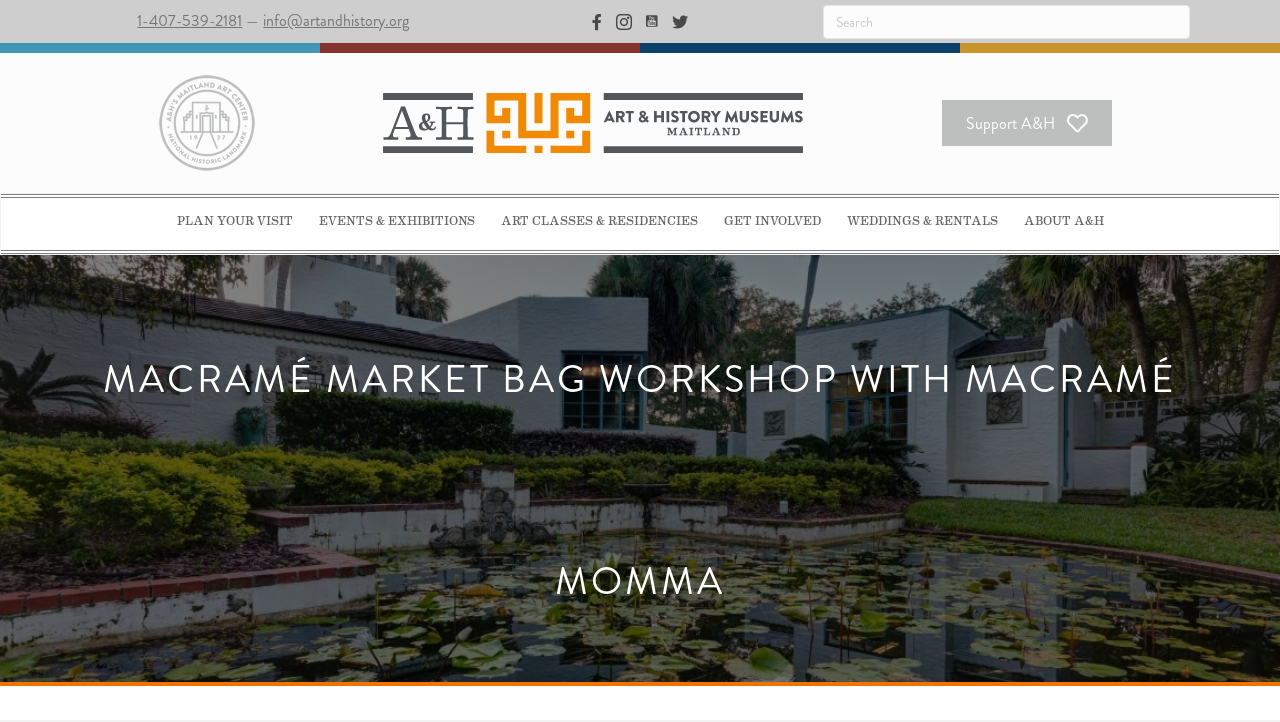

--- FILE ---
content_type: text/html; charset=UTF-8
request_url: https://artandhistory.org/event/macrame-market-bag-workshop-with-macrame-momma-19/
body_size: 22710
content:
<!DOCTYPE html>
<html lang="en-US" prefix="og: https://ogp.me/ns#">
<head>
<meta charset="UTF-8" />
<meta name='viewport' content='width=device-width, initial-scale=1.0' />
<meta http-equiv='X-UA-Compatible' content='IE=edge' />
<link rel="profile" href="https://gmpg.org/xfn/11" />
<link rel='stylesheet' id='tribe-events-views-v2-bootstrap-datepicker-styles-css' href='https://artandhistory.org/wp-content/plugins/the-events-calendar/vendor/bootstrap-datepicker/css/bootstrap-datepicker.standalone.min.css?ver=6.15.10' media='all' />
<link rel='stylesheet' id='tec-variables-skeleton-css' href='https://artandhistory.org/wp-content/plugins/the-events-calendar/common/build/css/variables-skeleton.css?ver=6.9.9' media='all' />
<link rel='stylesheet' id='tribe-common-skeleton-style-css' href='https://artandhistory.org/wp-content/plugins/the-events-calendar/common/build/css/common-skeleton.css?ver=6.9.9' media='all' />
<link rel='stylesheet' id='tribe-tooltipster-css-css' href='https://artandhistory.org/wp-content/plugins/the-events-calendar/common/vendor/tooltipster/tooltipster.bundle.min.css?ver=6.9.9' media='all' />
<link rel='stylesheet' id='tribe-events-views-v2-skeleton-css' href='https://artandhistory.org/wp-content/plugins/the-events-calendar/build/css/views-skeleton.css?ver=6.15.10' media='all' />
<link rel='stylesheet' id='tec-variables-full-css' href='https://artandhistory.org/wp-content/plugins/the-events-calendar/common/build/css/variables-full.css?ver=6.9.9' media='all' />
<link rel='stylesheet' id='tribe-common-full-style-css' href='https://artandhistory.org/wp-content/plugins/the-events-calendar/common/build/css/common-full.css?ver=6.9.9' media='all' />
<link rel='stylesheet' id='tribe-events-views-v2-full-css' href='https://artandhistory.org/wp-content/plugins/the-events-calendar/build/css/views-full.css?ver=6.15.10' media='all' />
<link rel='stylesheet' id='tribe-events-views-v2-print-css' href='https://artandhistory.org/wp-content/plugins/the-events-calendar/build/css/views-print.css?ver=6.15.10' media='print' />
	<style>img:is([sizes="auto" i], [sizes^="auto," i]) { contain-intrinsic-size: 3000px 1500px }</style>
	
<!-- Search Engine Optimization by Rank Math - https://rankmath.com/ -->
<title>Macramé Market Bag Workshop with Macramé Momma - A&amp;H - Art &amp; History Museums Maitland</title>
<meta name="description" content="MacraMAKE your own Macramé Market Bag and tote your next farmer&#039;s market purchase in something you made! Knot with Macramé Momma and learn how to create an"/>
<meta name="robots" content="follow, index, max-snippet:-1, max-video-preview:-1, max-image-preview:large"/>
<link rel="canonical" href="https://artandhistory.org/event/macrame-market-bag-workshop-with-macrame-momma-19/" />
<meta property="og:locale" content="en_US" />
<meta property="og:type" content="article" />
<meta property="og:title" content="Macramé Market Bag Workshop with Macramé Momma - A&amp;H - Art &amp; History Museums Maitland" />
<meta property="og:description" content="MacraMAKE your own Macramé Market Bag and tote your next farmer&#039;s market purchase in something you made! Knot with Macramé Momma and learn how to create an" />
<meta property="og:url" content="https://artandhistory.org/event/macrame-market-bag-workshop-with-macrame-momma-19/" />
<meta property="og:site_name" content="A&amp;H - Art &amp; History Museums Maitland" />
<meta property="article:publisher" content="https://www.facebook.com/AHmaitland" />
<meta name="twitter:card" content="summary_large_image" />
<meta name="twitter:title" content="Macramé Market Bag Workshop with Macramé Momma - A&amp;H - Art &amp; History Museums Maitland" />
<meta name="twitter:description" content="MacraMAKE your own Macramé Market Bag and tote your next farmer&#039;s market purchase in something you made! Knot with Macramé Momma and learn how to create an" />
<!-- /Rank Math WordPress SEO plugin -->

<link rel='dns-prefetch' href='//www.googletagmanager.com' />
<link rel='dns-prefetch' href='//cdnjs.cloudflare.com' />
<link rel="alternate" type="application/rss+xml" title="A&amp;H - Art &amp; History Museums Maitland &raquo; Feed" href="https://artandhistory.org/feed/" />
<link rel="alternate" type="application/rss+xml" title="A&amp;H - Art &amp; History Museums Maitland &raquo; Comments Feed" href="https://artandhistory.org/comments/feed/" />
<link rel="alternate" type="text/calendar" title="A&amp;H - Art &amp; History Museums Maitland &raquo; iCal Feed" href="https://artandhistory.org/events/?ical=1" />
<link rel="alternate" type="application/rss+xml" title="A&amp;H - Art &amp; History Museums Maitland &raquo; Macramé Market Bag Workshop with Macramé Momma Comments Feed" href="https://artandhistory.org/event/macrame-market-bag-workshop-with-macrame-momma-19/feed/" />
<link rel="preload" href="https://cdnjs.cloudflare.com/ajax/libs/foundicons/3.0.0/foundation-icons.woff" as="font" type="font/woff2" crossorigin="anonymous">
<link rel="preload" href="https://artandhistory.org/wp-content/plugins/bb-plugin/fonts/fontawesome/5.15.4/webfonts/fa-brands-400.woff2" as="font" type="font/woff2" crossorigin="anonymous">
<link rel="preload" href="https://artandhistory.org/wp-content/plugins/bb-plugin/fonts/fontawesome/5.15.4/webfonts/fa-regular-400.woff2" as="font" type="font/woff2" crossorigin="anonymous">
<link rel="preload" href="https://artandhistory.org/wp-content/plugins/bb-plugin/fonts/fontawesome/5.15.4/webfonts/fa-solid-900.woff2" as="font" type="font/woff2" crossorigin="anonymous">
<script>
window._wpemojiSettings = {"baseUrl":"https:\/\/s.w.org\/images\/core\/emoji\/16.0.1\/72x72\/","ext":".png","svgUrl":"https:\/\/s.w.org\/images\/core\/emoji\/16.0.1\/svg\/","svgExt":".svg","source":{"concatemoji":"https:\/\/artandhistory.org\/wp-includes\/js\/wp-emoji-release.min.js?ver=6.8.3"}};
/*! This file is auto-generated */
!function(s,n){var o,i,e;function c(e){try{var t={supportTests:e,timestamp:(new Date).valueOf()};sessionStorage.setItem(o,JSON.stringify(t))}catch(e){}}function p(e,t,n){e.clearRect(0,0,e.canvas.width,e.canvas.height),e.fillText(t,0,0);var t=new Uint32Array(e.getImageData(0,0,e.canvas.width,e.canvas.height).data),a=(e.clearRect(0,0,e.canvas.width,e.canvas.height),e.fillText(n,0,0),new Uint32Array(e.getImageData(0,0,e.canvas.width,e.canvas.height).data));return t.every(function(e,t){return e===a[t]})}function u(e,t){e.clearRect(0,0,e.canvas.width,e.canvas.height),e.fillText(t,0,0);for(var n=e.getImageData(16,16,1,1),a=0;a<n.data.length;a++)if(0!==n.data[a])return!1;return!0}function f(e,t,n,a){switch(t){case"flag":return n(e,"\ud83c\udff3\ufe0f\u200d\u26a7\ufe0f","\ud83c\udff3\ufe0f\u200b\u26a7\ufe0f")?!1:!n(e,"\ud83c\udde8\ud83c\uddf6","\ud83c\udde8\u200b\ud83c\uddf6")&&!n(e,"\ud83c\udff4\udb40\udc67\udb40\udc62\udb40\udc65\udb40\udc6e\udb40\udc67\udb40\udc7f","\ud83c\udff4\u200b\udb40\udc67\u200b\udb40\udc62\u200b\udb40\udc65\u200b\udb40\udc6e\u200b\udb40\udc67\u200b\udb40\udc7f");case"emoji":return!a(e,"\ud83e\udedf")}return!1}function g(e,t,n,a){var r="undefined"!=typeof WorkerGlobalScope&&self instanceof WorkerGlobalScope?new OffscreenCanvas(300,150):s.createElement("canvas"),o=r.getContext("2d",{willReadFrequently:!0}),i=(o.textBaseline="top",o.font="600 32px Arial",{});return e.forEach(function(e){i[e]=t(o,e,n,a)}),i}function t(e){var t=s.createElement("script");t.src=e,t.defer=!0,s.head.appendChild(t)}"undefined"!=typeof Promise&&(o="wpEmojiSettingsSupports",i=["flag","emoji"],n.supports={everything:!0,everythingExceptFlag:!0},e=new Promise(function(e){s.addEventListener("DOMContentLoaded",e,{once:!0})}),new Promise(function(t){var n=function(){try{var e=JSON.parse(sessionStorage.getItem(o));if("object"==typeof e&&"number"==typeof e.timestamp&&(new Date).valueOf()<e.timestamp+604800&&"object"==typeof e.supportTests)return e.supportTests}catch(e){}return null}();if(!n){if("undefined"!=typeof Worker&&"undefined"!=typeof OffscreenCanvas&&"undefined"!=typeof URL&&URL.createObjectURL&&"undefined"!=typeof Blob)try{var e="postMessage("+g.toString()+"("+[JSON.stringify(i),f.toString(),p.toString(),u.toString()].join(",")+"));",a=new Blob([e],{type:"text/javascript"}),r=new Worker(URL.createObjectURL(a),{name:"wpTestEmojiSupports"});return void(r.onmessage=function(e){c(n=e.data),r.terminate(),t(n)})}catch(e){}c(n=g(i,f,p,u))}t(n)}).then(function(e){for(var t in e)n.supports[t]=e[t],n.supports.everything=n.supports.everything&&n.supports[t],"flag"!==t&&(n.supports.everythingExceptFlag=n.supports.everythingExceptFlag&&n.supports[t]);n.supports.everythingExceptFlag=n.supports.everythingExceptFlag&&!n.supports.flag,n.DOMReady=!1,n.readyCallback=function(){n.DOMReady=!0}}).then(function(){return e}).then(function(){var e;n.supports.everything||(n.readyCallback(),(e=n.source||{}).concatemoji?t(e.concatemoji):e.wpemoji&&e.twemoji&&(t(e.twemoji),t(e.wpemoji)))}))}((window,document),window._wpemojiSettings);
</script>
<link rel='stylesheet' id='tribe-events-v2-single-skeleton-css' href='https://artandhistory.org/wp-content/plugins/the-events-calendar/build/css/tribe-events-single-skeleton.css?ver=6.15.10' media='all' />
<link rel='stylesheet' id='tribe-events-v2-single-skeleton-full-css' href='https://artandhistory.org/wp-content/plugins/the-events-calendar/build/css/tribe-events-single-full.css?ver=6.15.10' media='all' />
<style id='wp-emoji-styles-inline-css'>

	img.wp-smiley, img.emoji {
		display: inline !important;
		border: none !important;
		box-shadow: none !important;
		height: 1em !important;
		width: 1em !important;
		margin: 0 0.07em !important;
		vertical-align: -0.1em !important;
		background: none !important;
		padding: 0 !important;
	}
</style>
<link rel='stylesheet' id='wp-block-library-css' href='https://artandhistory.org/wp-includes/css/dist/block-library/style.min.css?ver=6.8.3' media='all' />
<style id='wp-block-library-theme-inline-css'>
.wp-block-audio :where(figcaption){color:#555;font-size:13px;text-align:center}.is-dark-theme .wp-block-audio :where(figcaption){color:#ffffffa6}.wp-block-audio{margin:0 0 1em}.wp-block-code{border:1px solid #ccc;border-radius:4px;font-family:Menlo,Consolas,monaco,monospace;padding:.8em 1em}.wp-block-embed :where(figcaption){color:#555;font-size:13px;text-align:center}.is-dark-theme .wp-block-embed :where(figcaption){color:#ffffffa6}.wp-block-embed{margin:0 0 1em}.blocks-gallery-caption{color:#555;font-size:13px;text-align:center}.is-dark-theme .blocks-gallery-caption{color:#ffffffa6}:root :where(.wp-block-image figcaption){color:#555;font-size:13px;text-align:center}.is-dark-theme :root :where(.wp-block-image figcaption){color:#ffffffa6}.wp-block-image{margin:0 0 1em}.wp-block-pullquote{border-bottom:4px solid;border-top:4px solid;color:currentColor;margin-bottom:1.75em}.wp-block-pullquote cite,.wp-block-pullquote footer,.wp-block-pullquote__citation{color:currentColor;font-size:.8125em;font-style:normal;text-transform:uppercase}.wp-block-quote{border-left:.25em solid;margin:0 0 1.75em;padding-left:1em}.wp-block-quote cite,.wp-block-quote footer{color:currentColor;font-size:.8125em;font-style:normal;position:relative}.wp-block-quote:where(.has-text-align-right){border-left:none;border-right:.25em solid;padding-left:0;padding-right:1em}.wp-block-quote:where(.has-text-align-center){border:none;padding-left:0}.wp-block-quote.is-large,.wp-block-quote.is-style-large,.wp-block-quote:where(.is-style-plain){border:none}.wp-block-search .wp-block-search__label{font-weight:700}.wp-block-search__button{border:1px solid #ccc;padding:.375em .625em}:where(.wp-block-group.has-background){padding:1.25em 2.375em}.wp-block-separator.has-css-opacity{opacity:.4}.wp-block-separator{border:none;border-bottom:2px solid;margin-left:auto;margin-right:auto}.wp-block-separator.has-alpha-channel-opacity{opacity:1}.wp-block-separator:not(.is-style-wide):not(.is-style-dots){width:100px}.wp-block-separator.has-background:not(.is-style-dots){border-bottom:none;height:1px}.wp-block-separator.has-background:not(.is-style-wide):not(.is-style-dots){height:2px}.wp-block-table{margin:0 0 1em}.wp-block-table td,.wp-block-table th{word-break:normal}.wp-block-table :where(figcaption){color:#555;font-size:13px;text-align:center}.is-dark-theme .wp-block-table :where(figcaption){color:#ffffffa6}.wp-block-video :where(figcaption){color:#555;font-size:13px;text-align:center}.is-dark-theme .wp-block-video :where(figcaption){color:#ffffffa6}.wp-block-video{margin:0 0 1em}:root :where(.wp-block-template-part.has-background){margin-bottom:0;margin-top:0;padding:1.25em 2.375em}
</style>
<style id='classic-theme-styles-inline-css'>
/*! This file is auto-generated */
.wp-block-button__link{color:#fff;background-color:#32373c;border-radius:9999px;box-shadow:none;text-decoration:none;padding:calc(.667em + 2px) calc(1.333em + 2px);font-size:1.125em}.wp-block-file__button{background:#32373c;color:#fff;text-decoration:none}
</style>
<style id='safe-svg-svg-icon-style-inline-css'>
.safe-svg-cover{text-align:center}.safe-svg-cover .safe-svg-inside{display:inline-block;max-width:100%}.safe-svg-cover svg{height:100%;max-height:100%;max-width:100%;width:100%}

</style>
<style id='global-styles-inline-css'>
:root{--wp--preset--aspect-ratio--square: 1;--wp--preset--aspect-ratio--4-3: 4/3;--wp--preset--aspect-ratio--3-4: 3/4;--wp--preset--aspect-ratio--3-2: 3/2;--wp--preset--aspect-ratio--2-3: 2/3;--wp--preset--aspect-ratio--16-9: 16/9;--wp--preset--aspect-ratio--9-16: 9/16;--wp--preset--color--black: #000000;--wp--preset--color--cyan-bluish-gray: #abb8c3;--wp--preset--color--white: #ffffff;--wp--preset--color--pale-pink: #f78da7;--wp--preset--color--vivid-red: #cf2e2e;--wp--preset--color--luminous-vivid-orange: #ff6900;--wp--preset--color--luminous-vivid-amber: #fcb900;--wp--preset--color--light-green-cyan: #7bdcb5;--wp--preset--color--vivid-green-cyan: #00d084;--wp--preset--color--pale-cyan-blue: #8ed1fc;--wp--preset--color--vivid-cyan-blue: #0693e3;--wp--preset--color--vivid-purple: #9b51e0;--wp--preset--color--fl-heading-text: #0a0a0a;--wp--preset--color--fl-body-bg: #f2f2f2;--wp--preset--color--fl-body-text: #7f7f7f;--wp--preset--color--fl-accent: #2b7bb9;--wp--preset--color--fl-accent-hover: #2b7bb9;--wp--preset--color--fl-topbar-bg: #ffffff;--wp--preset--color--fl-topbar-text: #000000;--wp--preset--color--fl-topbar-link: #428bca;--wp--preset--color--fl-topbar-hover: #428bca;--wp--preset--color--fl-header-bg: #ffffff;--wp--preset--color--fl-header-text: #000000;--wp--preset--color--fl-header-link: #428bca;--wp--preset--color--fl-header-hover: #428bca;--wp--preset--color--fl-nav-bg: #ffffff;--wp--preset--color--fl-nav-link: #428bca;--wp--preset--color--fl-nav-hover: #428bca;--wp--preset--color--fl-content-bg: #ffffff;--wp--preset--color--fl-footer-widgets-bg: #ffffff;--wp--preset--color--fl-footer-widgets-text: #000000;--wp--preset--color--fl-footer-widgets-link: #428bca;--wp--preset--color--fl-footer-widgets-hover: #428bca;--wp--preset--color--fl-footer-bg: #ffffff;--wp--preset--color--fl-footer-text: #000000;--wp--preset--color--fl-footer-link: #428bca;--wp--preset--color--fl-footer-hover: #428bca;--wp--preset--gradient--vivid-cyan-blue-to-vivid-purple: linear-gradient(135deg,rgba(6,147,227,1) 0%,rgb(155,81,224) 100%);--wp--preset--gradient--light-green-cyan-to-vivid-green-cyan: linear-gradient(135deg,rgb(122,220,180) 0%,rgb(0,208,130) 100%);--wp--preset--gradient--luminous-vivid-amber-to-luminous-vivid-orange: linear-gradient(135deg,rgba(252,185,0,1) 0%,rgba(255,105,0,1) 100%);--wp--preset--gradient--luminous-vivid-orange-to-vivid-red: linear-gradient(135deg,rgba(255,105,0,1) 0%,rgb(207,46,46) 100%);--wp--preset--gradient--very-light-gray-to-cyan-bluish-gray: linear-gradient(135deg,rgb(238,238,238) 0%,rgb(169,184,195) 100%);--wp--preset--gradient--cool-to-warm-spectrum: linear-gradient(135deg,rgb(74,234,220) 0%,rgb(151,120,209) 20%,rgb(207,42,186) 40%,rgb(238,44,130) 60%,rgb(251,105,98) 80%,rgb(254,248,76) 100%);--wp--preset--gradient--blush-light-purple: linear-gradient(135deg,rgb(255,206,236) 0%,rgb(152,150,240) 100%);--wp--preset--gradient--blush-bordeaux: linear-gradient(135deg,rgb(254,205,165) 0%,rgb(254,45,45) 50%,rgb(107,0,62) 100%);--wp--preset--gradient--luminous-dusk: linear-gradient(135deg,rgb(255,203,112) 0%,rgb(199,81,192) 50%,rgb(65,88,208) 100%);--wp--preset--gradient--pale-ocean: linear-gradient(135deg,rgb(255,245,203) 0%,rgb(182,227,212) 50%,rgb(51,167,181) 100%);--wp--preset--gradient--electric-grass: linear-gradient(135deg,rgb(202,248,128) 0%,rgb(113,206,126) 100%);--wp--preset--gradient--midnight: linear-gradient(135deg,rgb(2,3,129) 0%,rgb(40,116,252) 100%);--wp--preset--font-size--small: 13px;--wp--preset--font-size--medium: 20px;--wp--preset--font-size--large: 36px;--wp--preset--font-size--x-large: 42px;--wp--preset--spacing--20: 0.44rem;--wp--preset--spacing--30: 0.67rem;--wp--preset--spacing--40: 1rem;--wp--preset--spacing--50: 1.5rem;--wp--preset--spacing--60: 2.25rem;--wp--preset--spacing--70: 3.38rem;--wp--preset--spacing--80: 5.06rem;--wp--preset--shadow--natural: 6px 6px 9px rgba(0, 0, 0, 0.2);--wp--preset--shadow--deep: 12px 12px 50px rgba(0, 0, 0, 0.4);--wp--preset--shadow--sharp: 6px 6px 0px rgba(0, 0, 0, 0.2);--wp--preset--shadow--outlined: 6px 6px 0px -3px rgba(255, 255, 255, 1), 6px 6px rgba(0, 0, 0, 1);--wp--preset--shadow--crisp: 6px 6px 0px rgba(0, 0, 0, 1);}:where(.is-layout-flex){gap: 0.5em;}:where(.is-layout-grid){gap: 0.5em;}body .is-layout-flex{display: flex;}.is-layout-flex{flex-wrap: wrap;align-items: center;}.is-layout-flex > :is(*, div){margin: 0;}body .is-layout-grid{display: grid;}.is-layout-grid > :is(*, div){margin: 0;}:where(.wp-block-columns.is-layout-flex){gap: 2em;}:where(.wp-block-columns.is-layout-grid){gap: 2em;}:where(.wp-block-post-template.is-layout-flex){gap: 1.25em;}:where(.wp-block-post-template.is-layout-grid){gap: 1.25em;}.has-black-color{color: var(--wp--preset--color--black) !important;}.has-cyan-bluish-gray-color{color: var(--wp--preset--color--cyan-bluish-gray) !important;}.has-white-color{color: var(--wp--preset--color--white) !important;}.has-pale-pink-color{color: var(--wp--preset--color--pale-pink) !important;}.has-vivid-red-color{color: var(--wp--preset--color--vivid-red) !important;}.has-luminous-vivid-orange-color{color: var(--wp--preset--color--luminous-vivid-orange) !important;}.has-luminous-vivid-amber-color{color: var(--wp--preset--color--luminous-vivid-amber) !important;}.has-light-green-cyan-color{color: var(--wp--preset--color--light-green-cyan) !important;}.has-vivid-green-cyan-color{color: var(--wp--preset--color--vivid-green-cyan) !important;}.has-pale-cyan-blue-color{color: var(--wp--preset--color--pale-cyan-blue) !important;}.has-vivid-cyan-blue-color{color: var(--wp--preset--color--vivid-cyan-blue) !important;}.has-vivid-purple-color{color: var(--wp--preset--color--vivid-purple) !important;}.has-black-background-color{background-color: var(--wp--preset--color--black) !important;}.has-cyan-bluish-gray-background-color{background-color: var(--wp--preset--color--cyan-bluish-gray) !important;}.has-white-background-color{background-color: var(--wp--preset--color--white) !important;}.has-pale-pink-background-color{background-color: var(--wp--preset--color--pale-pink) !important;}.has-vivid-red-background-color{background-color: var(--wp--preset--color--vivid-red) !important;}.has-luminous-vivid-orange-background-color{background-color: var(--wp--preset--color--luminous-vivid-orange) !important;}.has-luminous-vivid-amber-background-color{background-color: var(--wp--preset--color--luminous-vivid-amber) !important;}.has-light-green-cyan-background-color{background-color: var(--wp--preset--color--light-green-cyan) !important;}.has-vivid-green-cyan-background-color{background-color: var(--wp--preset--color--vivid-green-cyan) !important;}.has-pale-cyan-blue-background-color{background-color: var(--wp--preset--color--pale-cyan-blue) !important;}.has-vivid-cyan-blue-background-color{background-color: var(--wp--preset--color--vivid-cyan-blue) !important;}.has-vivid-purple-background-color{background-color: var(--wp--preset--color--vivid-purple) !important;}.has-black-border-color{border-color: var(--wp--preset--color--black) !important;}.has-cyan-bluish-gray-border-color{border-color: var(--wp--preset--color--cyan-bluish-gray) !important;}.has-white-border-color{border-color: var(--wp--preset--color--white) !important;}.has-pale-pink-border-color{border-color: var(--wp--preset--color--pale-pink) !important;}.has-vivid-red-border-color{border-color: var(--wp--preset--color--vivid-red) !important;}.has-luminous-vivid-orange-border-color{border-color: var(--wp--preset--color--luminous-vivid-orange) !important;}.has-luminous-vivid-amber-border-color{border-color: var(--wp--preset--color--luminous-vivid-amber) !important;}.has-light-green-cyan-border-color{border-color: var(--wp--preset--color--light-green-cyan) !important;}.has-vivid-green-cyan-border-color{border-color: var(--wp--preset--color--vivid-green-cyan) !important;}.has-pale-cyan-blue-border-color{border-color: var(--wp--preset--color--pale-cyan-blue) !important;}.has-vivid-cyan-blue-border-color{border-color: var(--wp--preset--color--vivid-cyan-blue) !important;}.has-vivid-purple-border-color{border-color: var(--wp--preset--color--vivid-purple) !important;}.has-vivid-cyan-blue-to-vivid-purple-gradient-background{background: var(--wp--preset--gradient--vivid-cyan-blue-to-vivid-purple) !important;}.has-light-green-cyan-to-vivid-green-cyan-gradient-background{background: var(--wp--preset--gradient--light-green-cyan-to-vivid-green-cyan) !important;}.has-luminous-vivid-amber-to-luminous-vivid-orange-gradient-background{background: var(--wp--preset--gradient--luminous-vivid-amber-to-luminous-vivid-orange) !important;}.has-luminous-vivid-orange-to-vivid-red-gradient-background{background: var(--wp--preset--gradient--luminous-vivid-orange-to-vivid-red) !important;}.has-very-light-gray-to-cyan-bluish-gray-gradient-background{background: var(--wp--preset--gradient--very-light-gray-to-cyan-bluish-gray) !important;}.has-cool-to-warm-spectrum-gradient-background{background: var(--wp--preset--gradient--cool-to-warm-spectrum) !important;}.has-blush-light-purple-gradient-background{background: var(--wp--preset--gradient--blush-light-purple) !important;}.has-blush-bordeaux-gradient-background{background: var(--wp--preset--gradient--blush-bordeaux) !important;}.has-luminous-dusk-gradient-background{background: var(--wp--preset--gradient--luminous-dusk) !important;}.has-pale-ocean-gradient-background{background: var(--wp--preset--gradient--pale-ocean) !important;}.has-electric-grass-gradient-background{background: var(--wp--preset--gradient--electric-grass) !important;}.has-midnight-gradient-background{background: var(--wp--preset--gradient--midnight) !important;}.has-small-font-size{font-size: var(--wp--preset--font-size--small) !important;}.has-medium-font-size{font-size: var(--wp--preset--font-size--medium) !important;}.has-large-font-size{font-size: var(--wp--preset--font-size--large) !important;}.has-x-large-font-size{font-size: var(--wp--preset--font-size--x-large) !important;}
:where(.wp-block-post-template.is-layout-flex){gap: 1.25em;}:where(.wp-block-post-template.is-layout-grid){gap: 1.25em;}
:where(.wp-block-columns.is-layout-flex){gap: 2em;}:where(.wp-block-columns.is-layout-grid){gap: 2em;}
:root :where(.wp-block-pullquote){font-size: 1.5em;line-height: 1.6;}
</style>
<link rel='stylesheet' id='uaf_client_css-css' href='https://artandhistory.org/wp-content/uploads/useanyfont/uaf.css?ver=1748850448' media='all' />
<link rel='stylesheet' id='font-awesome-5-css' href='https://artandhistory.org/wp-content/plugins/bb-plugin/fonts/fontawesome/5.15.4/css/all.min.css?ver=2.9.4' media='all' />
<link rel='stylesheet' id='ultimate-icons-css' href='https://artandhistory.org/wp-content/uploads/bb-plugin/icons/ultimate-icons/style.css?ver=2.9.4' media='all' />
<link rel='stylesheet' id='foundation-icons-css' href='https://cdnjs.cloudflare.com/ajax/libs/foundicons/3.0.0/foundation-icons.css?ver=2.9.4' media='all' />
<link rel='stylesheet' id='fl-builder-layout-bundle-e3cc9b46ac52c54afe12c25238259198-css' href='https://artandhistory.org/wp-content/uploads/bb-plugin/cache/e3cc9b46ac52c54afe12c25238259198-layout-bundle.css?ver=2.9.4-1.5.2' media='all' />
<link rel='stylesheet' id='url-shortify-css' href='https://artandhistory.org/wp-content/plugins/url-shortify/lite/dist/styles/url-shortify.css?ver=1.10.6' media='all' />
<style id='akismet-widget-style-inline-css'>

			.a-stats {
				--akismet-color-mid-green: #357b49;
				--akismet-color-white: #fff;
				--akismet-color-light-grey: #f6f7f7;

				max-width: 350px;
				width: auto;
			}

			.a-stats * {
				all: unset;
				box-sizing: border-box;
			}

			.a-stats strong {
				font-weight: 600;
			}

			.a-stats a.a-stats__link,
			.a-stats a.a-stats__link:visited,
			.a-stats a.a-stats__link:active {
				background: var(--akismet-color-mid-green);
				border: none;
				box-shadow: none;
				border-radius: 8px;
				color: var(--akismet-color-white);
				cursor: pointer;
				display: block;
				font-family: -apple-system, BlinkMacSystemFont, 'Segoe UI', 'Roboto', 'Oxygen-Sans', 'Ubuntu', 'Cantarell', 'Helvetica Neue', sans-serif;
				font-weight: 500;
				padding: 12px;
				text-align: center;
				text-decoration: none;
				transition: all 0.2s ease;
			}

			/* Extra specificity to deal with TwentyTwentyOne focus style */
			.widget .a-stats a.a-stats__link:focus {
				background: var(--akismet-color-mid-green);
				color: var(--akismet-color-white);
				text-decoration: none;
			}

			.a-stats a.a-stats__link:hover {
				filter: brightness(110%);
				box-shadow: 0 4px 12px rgba(0, 0, 0, 0.06), 0 0 2px rgba(0, 0, 0, 0.16);
			}

			.a-stats .count {
				color: var(--akismet-color-white);
				display: block;
				font-size: 1.5em;
				line-height: 1.4;
				padding: 0 13px;
				white-space: nowrap;
			}
		
</style>
<link rel='stylesheet' id='jquery-magnificpopup-css' href='https://artandhistory.org/wp-content/plugins/bb-plugin/css/jquery.magnificpopup.min.css?ver=2.9.4' media='all' />
<link rel='stylesheet' id='base-css' href='https://artandhistory.org/wp-content/themes/bb-theme/css/base.min.css?ver=1.7.18.1' media='all' />
<link rel='stylesheet' id='fl-automator-skin-css' href='https://artandhistory.org/wp-content/uploads/bb-theme/skin-685196ffb0760.css?ver=1.7.18.1' media='all' />
<link rel='stylesheet' id='pp-animate-css' href='https://artandhistory.org/wp-content/plugins/bbpowerpack/assets/css/animate.min.css?ver=3.5.1' media='all' />
<script src="https://artandhistory.org/wp-includes/js/jquery/jquery.min.js?ver=3.7.1" id="jquery-core-js"></script>
<script src="https://artandhistory.org/wp-includes/js/jquery/jquery-migrate.min.js?ver=3.4.1" id="jquery-migrate-js"></script>
<script src="https://artandhistory.org/wp-content/plugins/the-events-calendar/common/build/js/tribe-common.js?ver=9c44e11f3503a33e9540" id="tribe-common-js"></script>
<script src="https://artandhistory.org/wp-content/plugins/the-events-calendar/build/js/views/breakpoints.js?ver=4208de2df2852e0b91ec" id="tribe-events-views-v2-breakpoints-js"></script>
<script id="url-shortify-js-extra">
var usParams = {"ajaxurl":"https:\/\/artandhistory.org\/wp-admin\/admin-ajax.php"};
</script>
<script src="https://artandhistory.org/wp-content/plugins/url-shortify/lite/dist/scripts/url-shortify.js?ver=1.10.6" id="url-shortify-js"></script>

<!-- Google tag (gtag.js) snippet added by Site Kit -->

<!-- Google Analytics snippet added by Site Kit -->
<script src="https://www.googletagmanager.com/gtag/js?id=GT-5DH57D3" id="google_gtagjs-js" async></script>
<script id="google_gtagjs-js-after">
window.dataLayer = window.dataLayer || [];function gtag(){dataLayer.push(arguments);}
gtag("set","linker",{"domains":["artandhistory.org"]});
gtag("js", new Date());
gtag("set", "developer_id.dZTNiMT", true);
gtag("config", "GT-5DH57D3");
</script>

<!-- End Google tag (gtag.js) snippet added by Site Kit -->
<link rel="https://api.w.org/" href="https://artandhistory.org/wp-json/" /><link rel="alternate" title="JSON" type="application/json" href="https://artandhistory.org/wp-json/wp/v2/tribe_events/5626" /><link rel="EditURI" type="application/rsd+xml" title="RSD" href="https://artandhistory.org/xmlrpc.php?rsd" />
<meta name="generator" content="WordPress 6.8.3" />
<link rel='shortlink' href='https://artandhistory.org/?p=5626' />
<link rel="alternate" title="oEmbed (JSON)" type="application/json+oembed" href="https://artandhistory.org/wp-json/oembed/1.0/embed?url=https%3A%2F%2Fartandhistory.org%2Fevent%2Fmacrame-market-bag-workshop-with-macrame-momma-19%2F" />
<link rel="alternate" title="oEmbed (XML)" type="text/xml+oembed" href="https://artandhistory.org/wp-json/oembed/1.0/embed?url=https%3A%2F%2Fartandhistory.org%2Fevent%2Fmacrame-market-bag-workshop-with-macrame-momma-19%2F&#038;format=xml" />
		<script>
			var bb_powerpack = {
				version: '2.40.2',
				getAjaxUrl: function() { return atob( 'aHR0cHM6Ly9hcnRhbmRoaXN0b3J5Lm9yZy93cC1hZG1pbi9hZG1pbi1hamF4LnBocA==' ); },
				callback: function() {},
				mapMarkerData: {},
				post_id: '5626',
				search_term: '',
				current_page: 'https://artandhistory.org/event/macrame-market-bag-workshop-with-macrame-momma-19/',
				conditionals: {
					is_front_page: false,
					is_home: false,
					is_archive: false,
					is_tax: false,
										is_author: false,
					current_author: false,
					is_search: false,
									}
			};
		</script>
		<meta name="generator" content="Site Kit by Google 1.155.0" /><meta name="tec-api-version" content="v1"><meta name="tec-api-origin" content="https://artandhistory.org"><link rel="alternate" href="https://artandhistory.org/wp-json/tribe/events/v1/events/5626" /><style>.recentcomments a{display:inline !important;padding:0 !important;margin:0 !important;}</style><script type="application/ld+json">
[{"@context":"http://schema.org","@type":"Event","name":"Macram\u00e9 Market Bag Workshop with Macram\u00e9 Momma","description":"&lt;p&gt;Create your very own Macram\u00e9 Market Bag using vintage materials led by Macram\u00e9 Momma! MacraMAKE your own Macram\u00e9 Market Bag and tote your next farmer\\'s market purchase in something you&hellip;&lt;/p&gt;\\n","url":"https://artandhistory.org/event/macrame-market-bag-workshop-with-macrame-momma-19/","eventAttendanceMode":"https://schema.org/OfflineEventAttendanceMode","eventStatus":"https://schema.org/EventScheduled","startDate":"2025-11-01T11:40:02-04:00","endDate":"2025-11-01T11:40:02-04:00","performer":"Organization"}]
</script><link rel="icon" href="https://artandhistory.org/wp-content/uploads/ahfavicon-1.png" sizes="32x32" />
<link rel="icon" href="https://artandhistory.org/wp-content/uploads/ahfavicon-1.png" sizes="192x192" />
<link rel="apple-touch-icon" href="https://artandhistory.org/wp-content/uploads/ahfavicon-1.png" />
<meta name="msapplication-TileImage" content="https://artandhistory.org/wp-content/uploads/ahfavicon-1.png" />
<style>.shorten_url { 
	   padding: 10px 10px 10px 10px ; 
	   border: 1px solid #AAAAAA ; 
	   background-color: #EEEEEE ;
}</style>		<style id="wp-custom-css">
			header.fl-post-header {display:none;}

nav > ul > li > ul > li > ul > li > a {background: #cccccc;}

p > a {text-decoration:underline !important;}

#menu-primary-1
 {
    padding-top: 0px;
    padding-right: 0px;
    padding-bottom: 0px;
    padding-left: 0px;
	 width:100%;
}


#menu-primary > li > ul > li > ul > li > a {background:black; background-color:black;}

#menu-item-4843 > a > span

.pp-menu-toggle {margin-top: -20px !important;margin-left:0px !important;}

body > div.fl-page > header > div.fl-row.fl-row-full-width.fl-row-bg-photo > div {
    padding: 0 !important;
}
h1, h2, h3, h4, h5, h6 {
	font-weight:300 !important;
	
}
.uabb-close-custom-popup-top-right {
    bottom: 80% !important;
    left: 93% !important;
	color: gray !important;
}

.uabb-close-icon {
	color: white !important;
	padding-left:17px;
	margin-top:-17px;
}

.fa-window-close:before {
    content: "\f057" !important;
}

body > div.fl-page > footer > div.fl-row.fl-row-fixed-width.fl-row-bg-none > div > div > div > div.fl-col.fl-col-small > div > div > div > div > a > div,

#fl-post-11 > div > div.fl-builder-content.fl-builder-content-11.fl-builder-content-primary > div.fl-row > div > div > div > div > div > div > div > div.uabb-module-content > div> div > div,

#fl-post-11 > div > div.fl-builder-content.fl-builder-content-11.fl-builder-content-primary > div.fl-row.fl-row-full-width.fl-row-bg-none.fl-node-5ccc59006c0cd > div > div > div > div > div > div > div > div > div.bx-wrapper > div > div > div > div.fl-slide-foreground.clearfix > div > div

{
	border-top: solid 6px #F27200;	
		border-bottom: solid 6px #F27200;	

}
#fl-post-11 > div > div.fl-builder-content.fl-builder-content-11.fl-builder-content-primary > div.fl-row.fl-row-fixed-width.fl-row-bg-none.fl-node-5d9b66297e299 > div > div > div > div > div > div > div > div > a > div > div,
#fl-post-11 > div > div.fl-builder-content.fl-builder-content-11.fl-builder-content-primary > div.fl-row.fl-row-fixed-width.fl-row-bg-none.fl-node-5ccb3c8ab6eef > div > div > div > div.fl-col > div > div > div > div > a > div {
	border-top: solid 6px #F27200;	}

#fl-post-11 > div > div.fl-builder-content.fl-builder-content-11.fl-builder-content-primary > div.fl-row.fl-row-fixed-width.fl-row-bg-none > div > div > div > div > div > div > div > div.uabb-masonary-filters-wrapper > select {
	
	border:solid 10px #eee;
}

.fl-node-5cca34be873eb .uabb-blog-post-content .uabb-read-more-text span, .fl-node-5cca34be873eb .uabb-blog-post-content .uabb-read-more-text {
    color: #F27200;
}

h1.fl-heading {
	line-height:202px !important;
	
}

@media screen and (max-width: 992px){
body > div.fl-page > header > div.fl-row.fl-row-full-width.fl-row-bg-color.fl-node-5d25f3b5d3572 > div > div.fl-row-content.fl-row-fixed-width.fl-node-content > div > div > div > div > div {margin-bottom: 0;}}



		</style>
		</head>
<body class="wp-singular tribe_events-template-default single single-tribe_events postid-5626 wp-theme-bb-theme fl-builder-2-9-4 fl-themer-1-5-2 fl-theme-1-7-18-1 fl-no-js tribe-events-page-template tribe-no-js fl-theme-builder-header fl-theme-builder-header-header fl-theme-builder-footer fl-theme-builder-footer-footer-2 fl-theme-builder-singular fl-theme-builder-singular-singular fl-framework-base fl-preset-default fl-full-width fl-search-active events-single tribe-events-style-full tribe-events-style-theme" itemscope="itemscope" itemtype="https://schema.org/WebPage">
<a aria-label="Skip to content" class="fl-screen-reader-text" href="#fl-main-content">Skip to content</a><div class="fl-page">
	<header class="fl-builder-content fl-builder-content-33 fl-builder-global-templates-locked" data-post-id="33" data-type="header" data-sticky="0" data-sticky-on="" data-sticky-breakpoint="medium" data-shrink="1" data-overlay="0" data-overlay-bg="default" data-shrink-image-height="50px" role="banner" itemscope="itemscope" itemtype="http://schema.org/WPHeader"><div class="fl-row fl-row-full-width fl-row-bg-color fl-node-5d0a2c97c65eb fl-row-default-height fl-row-align-center fl-visible-desktop fl-visible-large" data-node="5d0a2c97c65eb">
	<div class="fl-row-content-wrap">
		<div class="uabb-row-separator uabb-top-row-separator" >
</div>
						<div class="fl-row-content fl-row-fixed-width fl-node-content">
		
<div class="fl-col-group fl-node-5d0a2c97bdf15 fl-col-group-equal-height fl-col-group-align-center" data-node="5d0a2c97bdf15">
			<div class="fl-col fl-node-5d0a2c97bdf18 fl-col-bg-color fl-col-small" data-node="5d0a2c97bdf18">
	<div class="fl-col-content fl-node-content"><div class="fl-module fl-module-rich-text fl-node-5d0a2c97bdf1b" data-node="5d0a2c97bdf1b">
	<div class="fl-module-content fl-node-content">
		<div class="fl-rich-text">
	<p style="text-align: center;"><a href="tel:+14075392181">1-407-539-2181</a> — <a href="mailto:info@artandhistory.org">info@artandhistory.org</a></p>
</div>
	</div>
</div>
</div>
</div>
			<div class="fl-col fl-node-5d0a2c97bdf19 fl-col-bg-color fl-col-small" data-node="5d0a2c97bdf19">
	<div class="fl-col-content fl-node-content"><div class="fl-module fl-module-icon-group fl-node-5d0a2c97bdf1c" data-node="5d0a2c97bdf1c">
	<div class="fl-module-content fl-node-content">
		<div class="fl-icon-group">
	<span class="fl-icon">
								<a href="https://www.facebook.com/AHmaitland/" target="_blank" rel="noopener" >
							<i class="fab fa-facebook-f" aria-hidden="true"></i>
						</a>
			</span>
		<span class="fl-icon">
								<a href="https://www.instagram.com/ahmaitland/" target="_blank" rel="noopener" >
							<i class="ua-icon ua-icon-instagram" aria-hidden="true"></i>
						</a>
			</span>
		<span class="fl-icon">
								<a href="https://www.youtube.com/channel/UCE_LXu7iEsrUG5ys0fEzN6A" target="_blank" rel="noopener" >
							<i class="fi-social-youtube" aria-hidden="true"></i>
						</a>
			</span>
		<span class="fl-icon">
								<a href="https://twitter.com/ahmaitland" target="_blank" rel="noopener" >
							<i class="fab fa-twitter" aria-hidden="true"></i>
						</a>
			</span>
	</div>
	</div>
</div>
</div>
</div>
			<div class="fl-col fl-node-5d0a2c97bdf1a fl-col-bg-color fl-col-small" data-node="5d0a2c97bdf1a">
	<div class="fl-col-content fl-node-content"><div class="fl-module fl-module-widget fl-node-5d0a2c97bdf1d" data-node="5d0a2c97bdf1d">
	<div class="fl-module-content fl-node-content">
		<div class="fl-widget">
<div class="widget widget_search"><form aria-label="Search" method="get" role="search" action="https://artandhistory.org/" title="Type and press Enter to search.">
	<input aria-label="Search" type="search" class="fl-search-input form-control" name="s" placeholder="Search"  value="" onfocus="if (this.value === 'Search') { this.value = ''; }" onblur="if (this.value === '') this.value='Search';" />
</form>
</div></div>
	</div>
</div>
</div>
</div>
	</div>
		</div>
	</div>
</div>
<div class="fl-row fl-row-full-width fl-row-bg-none fl-node-5d5aa2775b693 fl-row-default-height fl-row-align-center" data-node="5d5aa2775b693">
	<div class="fl-row-content-wrap">
		<div class="uabb-row-separator uabb-top-row-separator" >
</div>
						<div class="fl-row-content fl-row-full-width fl-node-content">
		
<div class="fl-col-group fl-node-5d5aa27762929 fl-col-group-equal-height fl-col-group-align-top fl-col-group-custom-width" data-node="5d5aa27762929">
			<div class="fl-col fl-node-5d5aa27762a99 fl-col-bg-color fl-col-small fl-col-small-custom-width" data-node="5d5aa27762a99">
	<div class="fl-col-content fl-node-content"></div>
</div>
			<div class="fl-col fl-node-5d5aa27762aa3 fl-col-bg-color fl-col-small fl-col-small-custom-width" data-node="5d5aa27762aa3">
	<div class="fl-col-content fl-node-content"></div>
</div>
			<div class="fl-col fl-node-5d5aa27762aa6 fl-col-bg-color fl-col-small fl-col-small-custom-width" data-node="5d5aa27762aa6">
	<div class="fl-col-content fl-node-content"></div>
</div>
			<div class="fl-col fl-node-5d5aa27762aa9 fl-col-bg-color fl-col-small fl-col-small-custom-width" data-node="5d5aa27762aa9">
	<div class="fl-col-content fl-node-content"></div>
</div>
	</div>
		</div>
	</div>
</div>
<div class="fl-row fl-row-full-width fl-row-bg-color fl-node-5d0a2ca6d0d96 fl-row-default-height fl-row-align-center" data-node="5d0a2ca6d0d96">
	<div class="fl-row-content-wrap">
		<div class="uabb-row-separator uabb-top-row-separator" >
</div>
						<div class="fl-row-content fl-row-fixed-width fl-node-content">
		
<div class="fl-col-group fl-node-5d0a2ca6c84f5" data-node="5d0a2ca6c84f5">
			<div class="fl-col fl-node-5d0a2ca6c84f9 fl-col-bg-color fl-col-has-cols" data-node="5d0a2ca6c84f9">
	<div class="fl-col-content fl-node-content">
<div class="fl-col-group fl-node-5d0a2ca6c84fa fl-col-group-nested fl-col-group-equal-height fl-col-group-align-center" data-node="5d0a2ca6c84fa">
			<div class="fl-col fl-node-5d0a2ca6c84fb fl-col-bg-color fl-col-small" data-node="5d0a2ca6c84fb">
	<div class="fl-col-content fl-node-content"><div
 class="fl-module fl-module-photo fl-photo fl-photo-align-center fl-node-5d0a2ca6c84fe fl-visible-desktop fl-visible-large" data-node="5d0a2ca6c84fe" itemscope itemtype="https://schema.org/ImageObject">
	<div class="fl-photo-content fl-photo-img-png">
				<img loading="lazy" decoding="async" class="fl-photo-img wp-image-147 size-full" src="https://artandhistory.org/wp-content/uploads/AH_historic_landmark.png" alt="AH_historic_landmark" itemprop="image" height="96" width="96" title="AH_historic_landmark"  data-no-lazy="1" />
					</div>
	</div>
</div>
</div>
			<div class="fl-col fl-node-5d0a2ca6c84fc fl-col-bg-color" data-node="5d0a2ca6c84fc">
	<div class="fl-col-content fl-node-content"><div class="fl-module fl-module-pp-image fl-node-lew8rka5cb4v" data-node="lew8rka5cb4v">
	<div class="fl-module-content fl-node-content">
		<div class="pp-photo-container">
	<div class="pp-photo pp-photo-align-center pp-photo-align-responsive-default" itemscope itemtype="http://schema.org/ImageObject">
		<div class="pp-photo-content">
			<div class="pp-photo-content-inner">
								<a href="https://artandhistory.org/" target="_self" itemprop="url">
									<img loading="lazy" decoding="async" class="pp-photo-img wp-image-11663 size-full" src="https://artandhistory.org/wp-content/uploads/AH-Horizontal-Full.svg" alt="AH Horizontal Full" itemprop="image" height="45" width="314" height="150" width="150" height="300" width="300" height="1024" width="1024" height="2000" width="2000" height="2000" width="2000" title="AH Horizontal Full"  />
					<div class="pp-overlay-bg"></div>
													</a>
							</div>
					</div>
	</div>
</div>
	</div>
</div>
</div>
</div>
			<div class="fl-col fl-node-5d0a2ca6c84fd fl-col-bg-color fl-col-small" data-node="5d0a2ca6c84fd">
	<div class="fl-col-content fl-node-content"><div  class="fl-module fl-module-button fl-button-wrap fl-button-width-auto fl-button-center fl-button-has-icon fl-node-5d0a2ca6c8500 fl-visible-desktop fl-visible-large" data-node="5d0a2ca6c8500">
			<a href="https://artandhistory.org/get-involved/" target="_self" class="fl-button">
							<span class="fl-button-text">Support A&H</span>
						<i class="fl-button-icon fl-button-icon-after far fa-heart" aria-hidden="true"></i>
			</a>
	</div>
</div>
</div>
	</div>
</div>
</div>
	</div>
		</div>
	</div>
</div>
<div class="fl-row fl-row-full-width fl-row-bg-color fl-node-5d25f3b5d3572 fl-row-default-height fl-row-align-center" data-node="5d25f3b5d3572">
	<div class="fl-row-content-wrap">
		<div class="uabb-row-separator uabb-top-row-separator" >
</div>
						<div class="fl-row-content fl-row-fixed-width fl-node-content">
		
<div class="fl-col-group fl-node-5d25fded025c3" data-node="5d25fded025c3">
			<div class="fl-col fl-node-5d25fded0275a fl-col-bg-color" data-node="5d25fded0275a">
	<div class="fl-col-content fl-node-content"><div class="fl-module fl-module-pp-advanced-menu fl-node-60a27df1d74d3" data-node="60a27df1d74d3">
	<div class="fl-module-content fl-node-content">
					<div class="pp-advanced-menu-mobile">
			<button class="pp-advanced-menu-mobile-toggle hamburger-label" tabindex="0" aria-label="Menu" aria-expanded="false">
				<div class="pp-hamburger"><div class="pp-hamburger-box"><div class="pp-hamburger-inner"></div></div></div><span class="pp-advanced-menu-mobile-toggle-label">Menu</span>			</button>
			</div>
			<div class="pp-advanced-menu pp-advanced-menu-accordion-collapse pp-menu-default pp-menu-align-center pp-menu-position-below">
   	   	<div class="pp-clear"></div>
	<nav class="pp-menu-nav" aria-label="Menu" itemscope="itemscope" itemtype="https://schema.org/SiteNavigationElement">
		<ul id="menu-primary" class="menu pp-advanced-menu-horizontal pp-toggle-none"><li id="menu-item-7612" class="menu-item menu-item-type-post_type menu-item-object-page menu-item-has-children pp-has-submenu"><div class="pp-has-submenu-container"><a href="https://artandhistory.org/plan-your-visit-2/tickets/"><span class="menu-item-text">Plan Your Visit<span class="pp-menu-toggle" tabindex="0" aria-expanded="false" aria-label="Plan Your Visit: submenu" role="button"></span></span></a></div><ul class="sub-menu">	<li id="menu-item-5015" class="menu-item menu-item-type-post_type menu-item-object-page"><a href="https://artandhistory.org/plan-your-visit-2/tickets/"><span class="menu-item-text">Tickets &#038; Hours</span></a></li>	<li id="menu-item-5013" class="menu-item menu-item-type-custom menu-item-object-custom menu-item-has-children pp-has-submenu"><div class="pp-has-submenu-container"><a href="#"><span class="menu-item-text">Our Museums<span class="pp-menu-toggle" tabindex="0" aria-expanded="false" aria-label="Our Museums: submenu" role="button"></span></span></a></div><ul class="sub-menu">		<li id="menu-item-4834" class="menu-item menu-item-type-post_type menu-item-object-page"><a href="https://artandhistory.org/maitland-art-center/"><span class="menu-item-text">Maitland Art Center</span></a></li>		<li id="menu-item-4835" class="menu-item menu-item-type-post_type menu-item-object-page"><a href="https://artandhistory.org/maitland-historical-museum/"><span class="menu-item-text">Maitland History Museum</span></a></li>		<li id="menu-item-5012" class="menu-item menu-item-type-post_type menu-item-object-page"><a href="https://artandhistory.org/waterhouse-residence-museum/"><span class="menu-item-text">Waterhouse Residence Museum</span></a></li>		<li id="menu-item-5011" class="menu-item menu-item-type-post_type menu-item-object-page"><a href="https://artandhistory.org/telephone-museum/"><span class="menu-item-text">Telephone Museum</span></a></li></ul></li>	<li id="menu-item-4837" class="menu-item menu-item-type-post_type menu-item-object-page"><a href="https://artandhistory.org/photography-policy/"><span class="menu-item-text">Photography Policy</span></a></li>	<li id="menu-item-4842" class="menu-item menu-item-type-post_type menu-item-object-page"><a href="https://artandhistory.org/plan-your-visit-2/guided-tours/"><span class="menu-item-text">Guided Tours</span></a></li>	<li id="menu-item-5926" class="menu-item menu-item-type-post_type menu-item-object-page"><a href="https://artandhistory.org/virtual-ah/"><span class="menu-item-text">Virtual A&#038;H</span></a></li></ul></li><li id="menu-item-5321" class="menu-item menu-item-type-custom menu-item-object-custom menu-item-has-children pp-has-submenu"><div class="pp-has-submenu-container"><a href="#"><span class="menu-item-text">Events &#038; Exhibitions<span class="pp-menu-toggle" tabindex="0" aria-expanded="false" aria-label="Events & Exhibitions: submenu" role="button"></span></span></a></div><ul class="sub-menu">	<li id="menu-item-4886" class="menu-item menu-item-type-taxonomy menu-item-object-tribe_events_cat"><a href="https://artandhistory.org/events/category/events/"><span class="menu-item-text">Events</span></a></li>	<li id="menu-item-5193" class="menu-item menu-item-type-post_type menu-item-object-page menu-item-has-children pp-has-submenu"><div class="pp-has-submenu-container"><a href="https://artandhistory.org/plan-your-visit-2/exhibitions-collections/"><span class="menu-item-text">Exhibitions<span class="pp-menu-toggle" tabindex="0" aria-expanded="false" aria-label="Exhibitions: submenu" role="button"></span></span></a></div><ul class="sub-menu">		<li id="menu-item-8978" class="menu-item menu-item-type-post_type menu-item-object-page"><a href="https://artandhistory.org/plan-your-visit-2/exhibitions-collections/past-exhibitions/"><span class="menu-item-text">Past Art Exhibitions</span></a></li></ul></li>	<li id="menu-item-7963" class="menu-item menu-item-type-post_type menu-item-object-page"><a href="https://artandhistory.org/artparty/"><span class="menu-item-text">The Art Party</span></a></li></ul></li><li id="menu-item-31" class="menu-item menu-item-type-post_type menu-item-object-page menu-item-has-children pp-has-submenu"><div class="pp-has-submenu-container"><a href="https://artandhistory.org/programming-education/"><span class="menu-item-text">Art Classes &#038; Residencies<span class="pp-menu-toggle" tabindex="0" aria-expanded="false" aria-label="Art Classes & Residencies: submenu" role="button"></span></span></a></div><ul class="sub-menu">	<li id="menu-item-4811" class="menu-item menu-item-type-post_type menu-item-object-page menu-item-has-children pp-has-submenu"><div class="pp-has-submenu-container"><a href="https://artandhistory.org/programming-education/education-2/"><span class="menu-item-text">Education<span class="pp-menu-toggle" tabindex="0" aria-expanded="false" aria-label="Education: submenu" role="button"></span></span></a></div><ul class="sub-menu">		<li id="menu-item-5339" class="menu-item menu-item-type-post_type menu-item-object-page"><a href="https://artandhistory.org/classes/"><span class="menu-item-text">Classes</span></a></li>		<li id="menu-item-4889" class="menu-item menu-item-type-taxonomy menu-item-object-tribe_events_cat"><a href="https://artandhistory.org/events/category/workshops/"><span class="menu-item-text">Workshops</span></a></li>		<li id="menu-item-4817" class="menu-item menu-item-type-post_type menu-item-object-page"><a href="https://artandhistory.org/programming-education/education-2/kids-teens/group-programs/"><span class="menu-item-text">Group Programs</span></a></li></ul></li>	<li id="menu-item-4818" class="menu-item menu-item-type-post_type menu-item-object-page menu-item-has-children pp-has-submenu"><div class="pp-has-submenu-container"><a href="https://artandhistory.org/programming-education/education-2/residencies/"><span class="menu-item-text">Residencies<span class="pp-menu-toggle" tabindex="0" aria-expanded="false" aria-label="Residencies: submenu" role="button"></span></span></a></div><ul class="sub-menu">		<li id="menu-item-4819" class="menu-item menu-item-type-post_type menu-item-object-page"><a href="https://artandhistory.org/programming-education/education-2/residencies/aia/"><span class="menu-item-text">Studio Residency</span></a></li>		<li id="menu-item-4820" class="menu-item menu-item-type-post_type menu-item-object-page"><a href="https://artandhistory.org/programming-education/education-2/residencies/air/"><span class="menu-item-text">Artists in Residence</span></a></li></ul></li>	<li id="menu-item-4822" class="menu-item menu-item-type-post_type menu-item-object-page"><a href="https://artandhistory.org/programming-education/education-2/schools-educators/"><span class="menu-item-text">Schools &#038; Educators</span></a></li>	<li id="menu-item-4848" class="menu-item menu-item-type-post_type menu-item-object-page"><a href="https://artandhistory.org/programming-education/faculty/"><span class="menu-item-text">Faculty</span></a></li></ul></li><li id="menu-item-4823" class="menu-item menu-item-type-post_type menu-item-object-page menu-item-has-children pp-has-submenu"><div class="pp-has-submenu-container"><a href="https://artandhistory.org/get-involved/"><span class="menu-item-text">Get Involved<span class="pp-menu-toggle" tabindex="0" aria-expanded="false" aria-label="Get Involved: submenu" role="button"></span></span></a></div><ul class="sub-menu">	<li id="menu-item-4825" class="menu-item menu-item-type-post_type menu-item-object-page"><a href="https://artandhistory.org/get-involved/sponsorship/"><span class="menu-item-text">Corporate Support</span></a></li>	<li id="menu-item-5010" class="menu-item menu-item-type-post_type menu-item-object-page menu-item-has-children pp-has-submenu"><div class="pp-has-submenu-container"><a href="https://artandhistory.org/get-involved/membership/"><span class="menu-item-text">Membership<span class="pp-menu-toggle" tabindex="0" aria-expanded="false" aria-label="Membership: submenu" role="button"></span></span></a></div><ul class="sub-menu">		<li id="menu-item-4843" class="menu-item menu-item-type-post_type menu-item-object-page"><a href="https://artandhistory.org/renew/"><span class="menu-item-text">Renew Your Membership</span></a></li></ul></li>	<li id="menu-item-4826" class="menu-item menu-item-type-post_type menu-item-object-page"><a href="https://artandhistory.org/get-involved/donate-today/"><span class="menu-item-text">Donate</span></a></li>	<li id="menu-item-5009" class="menu-item menu-item-type-post_type menu-item-object-page"><a href="https://artandhistory.org/get-involved/volunteer/"><span class="menu-item-text">Volunteer</span></a></li></ul></li><li id="menu-item-32" class="menu-item menu-item-type-post_type menu-item-object-page menu-item-has-children pp-has-submenu"><div class="pp-has-submenu-container"><a href="https://artandhistory.org/venues-rentals/"><span class="menu-item-text">Weddings &#038; Rentals<span class="pp-menu-toggle" tabindex="0" aria-expanded="false" aria-label="Weddings & Rentals: submenu" role="button"></span></span></a></div><ul class="sub-menu">	<li id="menu-item-5017" class="menu-item menu-item-type-post_type menu-item-object-page"><a href="https://artandhistory.org/host-an-event/weddings/"><span class="menu-item-text">Weddings</span></a></li>	<li id="menu-item-5016" class="menu-item menu-item-type-post_type menu-item-object-page"><a href="https://artandhistory.org/host-an-event/venues/"><span class="menu-item-text">Venues</span></a></li>	<li id="menu-item-4832" class="menu-item menu-item-type-post_type menu-item-object-page"><a href="https://artandhistory.org/host-an-event/corporate-events/"><span class="menu-item-text">Corporate Events</span></a></li></ul></li><li id="menu-item-4806" class="menu-item menu-item-type-post_type menu-item-object-page menu-item-has-children pp-has-submenu"><div class="pp-has-submenu-container"><a href="https://artandhistory.org/about/"><span class="menu-item-text">About A&#038;H<span class="pp-menu-toggle" tabindex="0" aria-expanded="false" aria-label="About A&#038;H: submenu" role="button"></span></span></a></div><ul class="sub-menu">	<li id="menu-item-4846" class="menu-item menu-item-type-post_type menu-item-object-page"><a href="https://artandhistory.org/who-we-are/collections-preservation/"><span class="menu-item-text">Collections &#038; Preservation</span></a></li>	<li id="menu-item-4836" class="menu-item menu-item-type-post_type menu-item-object-page"><a href="https://artandhistory.org/national-historic-landmark/"><span class="menu-item-text">National Historic Landmark</span></a></li>	<li id="menu-item-4830" class="menu-item menu-item-type-post_type menu-item-object-page"><a href="https://artandhistory.org/get-involved/landmark-society/"><span class="menu-item-text">Landmark Society</span></a></li>	<li id="menu-item-4824" class="menu-item menu-item-type-post_type menu-item-object-page"><a href="https://artandhistory.org/get-involved/community-partners/"><span class="menu-item-text">Community Partners</span></a></li>	<li id="menu-item-5159" class="menu-item menu-item-type-post_type menu-item-object-page"><a href="https://artandhistory.org/who-we-are/staff/"><span class="menu-item-text">Staff / Contact Us</span></a></li>	<li id="menu-item-5198" class="menu-item menu-item-type-post_type menu-item-object-page"><a href="https://artandhistory.org/about/board-of-directors/"><span class="menu-item-text">Board of Directors</span></a></li>	<li id="menu-item-4829" class="menu-item menu-item-type-post_type menu-item-object-page"><a href="https://artandhistory.org/get-involved/jobs/"><span class="menu-item-text">Jobs</span></a></li>	<li id="menu-item-7060" class="menu-item menu-item-type-post_type menu-item-object-page"><a href="https://artandhistory.org/perspectives-quarterly-newsletter/"><span class="menu-item-text">Newsletters &#038; Reports</span></a></li></ul></li></ul>	</nav>
</div>
<script type="text/html" id="pp-menu-60a27df1d74d3"><div class="pp-advanced-menu pp-advanced-menu-accordion-collapse full-screen pp-menu-position-below">
	<div class="pp-clear"></div>
	<nav class="pp-menu-nav pp-menu-overlay pp-overlay-slide-down" aria-label="Menu" itemscope="itemscope" itemtype="https://schema.org/SiteNavigationElement">
		<div class="pp-menu-close-btn"></div>
		<ul id="menu-primary-1" class="menu pp-advanced-menu-horizontal pp-toggle-none"><li id="menu-item-7612" class="menu-item menu-item-type-post_type menu-item-object-page menu-item-has-children pp-has-submenu"><div class="pp-has-submenu-container"><a href="https://artandhistory.org/plan-your-visit-2/tickets/"><span class="menu-item-text">Plan Your Visit<span class="pp-menu-toggle" tabindex="0" aria-expanded="false" aria-label="Plan Your Visit: submenu" role="button"></span></span></a></div><ul class="sub-menu">	<li id="menu-item-5015" class="menu-item menu-item-type-post_type menu-item-object-page"><a href="https://artandhistory.org/plan-your-visit-2/tickets/"><span class="menu-item-text">Tickets &#038; Hours</span></a></li>	<li id="menu-item-5013" class="menu-item menu-item-type-custom menu-item-object-custom menu-item-has-children pp-has-submenu"><div class="pp-has-submenu-container"><a href="#"><span class="menu-item-text">Our Museums<span class="pp-menu-toggle" tabindex="0" aria-expanded="false" aria-label="Our Museums: submenu" role="button"></span></span></a></div><ul class="sub-menu">		<li id="menu-item-4834" class="menu-item menu-item-type-post_type menu-item-object-page"><a href="https://artandhistory.org/maitland-art-center/"><span class="menu-item-text">Maitland Art Center</span></a></li>		<li id="menu-item-4835" class="menu-item menu-item-type-post_type menu-item-object-page"><a href="https://artandhistory.org/maitland-historical-museum/"><span class="menu-item-text">Maitland History Museum</span></a></li>		<li id="menu-item-5012" class="menu-item menu-item-type-post_type menu-item-object-page"><a href="https://artandhistory.org/waterhouse-residence-museum/"><span class="menu-item-text">Waterhouse Residence Museum</span></a></li>		<li id="menu-item-5011" class="menu-item menu-item-type-post_type menu-item-object-page"><a href="https://artandhistory.org/telephone-museum/"><span class="menu-item-text">Telephone Museum</span></a></li></ul></li>	<li id="menu-item-4837" class="menu-item menu-item-type-post_type menu-item-object-page"><a href="https://artandhistory.org/photography-policy/"><span class="menu-item-text">Photography Policy</span></a></li>	<li id="menu-item-4842" class="menu-item menu-item-type-post_type menu-item-object-page"><a href="https://artandhistory.org/plan-your-visit-2/guided-tours/"><span class="menu-item-text">Guided Tours</span></a></li>	<li id="menu-item-5926" class="menu-item menu-item-type-post_type menu-item-object-page"><a href="https://artandhistory.org/virtual-ah/"><span class="menu-item-text">Virtual A&#038;H</span></a></li></ul></li><li id="menu-item-5321" class="menu-item menu-item-type-custom menu-item-object-custom menu-item-has-children pp-has-submenu"><div class="pp-has-submenu-container"><a href="#"><span class="menu-item-text">Events &#038; Exhibitions<span class="pp-menu-toggle" tabindex="0" aria-expanded="false" aria-label="Events & Exhibitions: submenu" role="button"></span></span></a></div><ul class="sub-menu">	<li id="menu-item-4886" class="menu-item menu-item-type-taxonomy menu-item-object-tribe_events_cat"><a href="https://artandhistory.org/events/category/events/"><span class="menu-item-text">Events</span></a></li>	<li id="menu-item-5193" class="menu-item menu-item-type-post_type menu-item-object-page menu-item-has-children pp-has-submenu"><div class="pp-has-submenu-container"><a href="https://artandhistory.org/plan-your-visit-2/exhibitions-collections/"><span class="menu-item-text">Exhibitions<span class="pp-menu-toggle" tabindex="0" aria-expanded="false" aria-label="Exhibitions: submenu" role="button"></span></span></a></div><ul class="sub-menu">		<li id="menu-item-8978" class="menu-item menu-item-type-post_type menu-item-object-page"><a href="https://artandhistory.org/plan-your-visit-2/exhibitions-collections/past-exhibitions/"><span class="menu-item-text">Past Art Exhibitions</span></a></li></ul></li>	<li id="menu-item-7963" class="menu-item menu-item-type-post_type menu-item-object-page"><a href="https://artandhistory.org/artparty/"><span class="menu-item-text">The Art Party</span></a></li></ul></li><li id="menu-item-31" class="menu-item menu-item-type-post_type menu-item-object-page menu-item-has-children pp-has-submenu"><div class="pp-has-submenu-container"><a href="https://artandhistory.org/programming-education/"><span class="menu-item-text">Art Classes &#038; Residencies<span class="pp-menu-toggle" tabindex="0" aria-expanded="false" aria-label="Art Classes & Residencies: submenu" role="button"></span></span></a></div><ul class="sub-menu">	<li id="menu-item-4811" class="menu-item menu-item-type-post_type menu-item-object-page menu-item-has-children pp-has-submenu"><div class="pp-has-submenu-container"><a href="https://artandhistory.org/programming-education/education-2/"><span class="menu-item-text">Education<span class="pp-menu-toggle" tabindex="0" aria-expanded="false" aria-label="Education: submenu" role="button"></span></span></a></div><ul class="sub-menu">		<li id="menu-item-5339" class="menu-item menu-item-type-post_type menu-item-object-page"><a href="https://artandhistory.org/classes/"><span class="menu-item-text">Classes</span></a></li>		<li id="menu-item-4889" class="menu-item menu-item-type-taxonomy menu-item-object-tribe_events_cat"><a href="https://artandhistory.org/events/category/workshops/"><span class="menu-item-text">Workshops</span></a></li>		<li id="menu-item-4817" class="menu-item menu-item-type-post_type menu-item-object-page"><a href="https://artandhistory.org/programming-education/education-2/kids-teens/group-programs/"><span class="menu-item-text">Group Programs</span></a></li></ul></li>	<li id="menu-item-4818" class="menu-item menu-item-type-post_type menu-item-object-page menu-item-has-children pp-has-submenu"><div class="pp-has-submenu-container"><a href="https://artandhistory.org/programming-education/education-2/residencies/"><span class="menu-item-text">Residencies<span class="pp-menu-toggle" tabindex="0" aria-expanded="false" aria-label="Residencies: submenu" role="button"></span></span></a></div><ul class="sub-menu">		<li id="menu-item-4819" class="menu-item menu-item-type-post_type menu-item-object-page"><a href="https://artandhistory.org/programming-education/education-2/residencies/aia/"><span class="menu-item-text">Studio Residency</span></a></li>		<li id="menu-item-4820" class="menu-item menu-item-type-post_type menu-item-object-page"><a href="https://artandhistory.org/programming-education/education-2/residencies/air/"><span class="menu-item-text">Artists in Residence</span></a></li></ul></li>	<li id="menu-item-4822" class="menu-item menu-item-type-post_type menu-item-object-page"><a href="https://artandhistory.org/programming-education/education-2/schools-educators/"><span class="menu-item-text">Schools &#038; Educators</span></a></li>	<li id="menu-item-4848" class="menu-item menu-item-type-post_type menu-item-object-page"><a href="https://artandhistory.org/programming-education/faculty/"><span class="menu-item-text">Faculty</span></a></li></ul></li><li id="menu-item-4823" class="menu-item menu-item-type-post_type menu-item-object-page menu-item-has-children pp-has-submenu"><div class="pp-has-submenu-container"><a href="https://artandhistory.org/get-involved/"><span class="menu-item-text">Get Involved<span class="pp-menu-toggle" tabindex="0" aria-expanded="false" aria-label="Get Involved: submenu" role="button"></span></span></a></div><ul class="sub-menu">	<li id="menu-item-4825" class="menu-item menu-item-type-post_type menu-item-object-page"><a href="https://artandhistory.org/get-involved/sponsorship/"><span class="menu-item-text">Corporate Support</span></a></li>	<li id="menu-item-5010" class="menu-item menu-item-type-post_type menu-item-object-page menu-item-has-children pp-has-submenu"><div class="pp-has-submenu-container"><a href="https://artandhistory.org/get-involved/membership/"><span class="menu-item-text">Membership<span class="pp-menu-toggle" tabindex="0" aria-expanded="false" aria-label="Membership: submenu" role="button"></span></span></a></div><ul class="sub-menu">		<li id="menu-item-4843" class="menu-item menu-item-type-post_type menu-item-object-page"><a href="https://artandhistory.org/renew/"><span class="menu-item-text">Renew Your Membership</span></a></li></ul></li>	<li id="menu-item-4826" class="menu-item menu-item-type-post_type menu-item-object-page"><a href="https://artandhistory.org/get-involved/donate-today/"><span class="menu-item-text">Donate</span></a></li>	<li id="menu-item-5009" class="menu-item menu-item-type-post_type menu-item-object-page"><a href="https://artandhistory.org/get-involved/volunteer/"><span class="menu-item-text">Volunteer</span></a></li></ul></li><li id="menu-item-32" class="menu-item menu-item-type-post_type menu-item-object-page menu-item-has-children pp-has-submenu"><div class="pp-has-submenu-container"><a href="https://artandhistory.org/venues-rentals/"><span class="menu-item-text">Weddings &#038; Rentals<span class="pp-menu-toggle" tabindex="0" aria-expanded="false" aria-label="Weddings & Rentals: submenu" role="button"></span></span></a></div><ul class="sub-menu">	<li id="menu-item-5017" class="menu-item menu-item-type-post_type menu-item-object-page"><a href="https://artandhistory.org/host-an-event/weddings/"><span class="menu-item-text">Weddings</span></a></li>	<li id="menu-item-5016" class="menu-item menu-item-type-post_type menu-item-object-page"><a href="https://artandhistory.org/host-an-event/venues/"><span class="menu-item-text">Venues</span></a></li>	<li id="menu-item-4832" class="menu-item menu-item-type-post_type menu-item-object-page"><a href="https://artandhistory.org/host-an-event/corporate-events/"><span class="menu-item-text">Corporate Events</span></a></li></ul></li><li id="menu-item-4806" class="menu-item menu-item-type-post_type menu-item-object-page menu-item-has-children pp-has-submenu"><div class="pp-has-submenu-container"><a href="https://artandhistory.org/about/"><span class="menu-item-text">About A&#038;H<span class="pp-menu-toggle" tabindex="0" aria-expanded="false" aria-label="About A&#038;H: submenu" role="button"></span></span></a></div><ul class="sub-menu">	<li id="menu-item-4846" class="menu-item menu-item-type-post_type menu-item-object-page"><a href="https://artandhistory.org/who-we-are/collections-preservation/"><span class="menu-item-text">Collections &#038; Preservation</span></a></li>	<li id="menu-item-4836" class="menu-item menu-item-type-post_type menu-item-object-page"><a href="https://artandhistory.org/national-historic-landmark/"><span class="menu-item-text">National Historic Landmark</span></a></li>	<li id="menu-item-4830" class="menu-item menu-item-type-post_type menu-item-object-page"><a href="https://artandhistory.org/get-involved/landmark-society/"><span class="menu-item-text">Landmark Society</span></a></li>	<li id="menu-item-4824" class="menu-item menu-item-type-post_type menu-item-object-page"><a href="https://artandhistory.org/get-involved/community-partners/"><span class="menu-item-text">Community Partners</span></a></li>	<li id="menu-item-5159" class="menu-item menu-item-type-post_type menu-item-object-page"><a href="https://artandhistory.org/who-we-are/staff/"><span class="menu-item-text">Staff / Contact Us</span></a></li>	<li id="menu-item-5198" class="menu-item menu-item-type-post_type menu-item-object-page"><a href="https://artandhistory.org/about/board-of-directors/"><span class="menu-item-text">Board of Directors</span></a></li>	<li id="menu-item-4829" class="menu-item menu-item-type-post_type menu-item-object-page"><a href="https://artandhistory.org/get-involved/jobs/"><span class="menu-item-text">Jobs</span></a></li>	<li id="menu-item-7060" class="menu-item menu-item-type-post_type menu-item-object-page"><a href="https://artandhistory.org/perspectives-quarterly-newsletter/"><span class="menu-item-text">Newsletters &#038; Reports</span></a></li></ul></li></ul>	</nav>
</div>
</script>	</div>
</div>
</div>
</div>
	</div>
		</div>
	</div>
</div>
<div class="fl-row fl-row-full-width fl-row-bg-photo fl-node-5d0a2fdf91737 fl-row-default-height fl-row-align-center fl-row-bg-overlay" data-node="5d0a2fdf91737">
	<div class="fl-row-content-wrap">
		<div class="uabb-row-separator uabb-top-row-separator" >
</div>
						<div class="fl-row-content fl-row-fixed-width fl-node-content">
		
<div class="fl-col-group fl-node-5d0a2d0854187" data-node="5d0a2d0854187">
			<div class="fl-col fl-node-5d0a2d085418b fl-col-bg-color" data-node="5d0a2d085418b">
	<div class="fl-col-content fl-node-content"><div class="fl-module fl-module-heading fl-node-5d0a2d085418c" data-node="5d0a2d085418c">
	<div class="fl-module-content fl-node-content">
		<h1 class="fl-heading">
		<span class="fl-heading-text">Macramé Market Bag Workshop with Macramé Momma</span>
	</h1>
	</div>
</div>
</div>
</div>
	</div>
		</div>
	</div>
</div>
</header><div class="uabb-js-breakpoint" style="display: none;"></div>	<div id="fl-main-content" class="fl-page-content" itemprop="mainContentOfPage" role="main">

		<div class="tribe-events-before-html"></div><span class="tribe-events-ajax-loading"><img class="tribe-events-spinner-medium" src="https://artandhistory.org/wp-content/plugins/the-events-calendar/src/resources/images/tribe-loading.gif" alt="Loading Events" /></span><div class="fl-builder-content fl-builder-content-5177 fl-builder-global-templates-locked tribe-events-single post-5626 tribe_events type-tribe_events status-publish hentry" data-post-id="5177" id="tribe-events-content"><div class="fl-row fl-row-fixed-width fl-row-bg-none fl-node-5dd80544d16db fl-row-default-height fl-row-align-center" data-node="5dd80544d16db">
	<div class="fl-row-content-wrap">
		<div class="uabb-row-separator uabb-top-row-separator" >
</div>
						<div class="fl-row-content fl-row-fixed-width fl-node-content">
		
<div class="fl-col-group fl-node-5dd80544d16e0" data-node="5dd80544d16e0">
			<div class="fl-col fl-node-5dd80544d16e2 fl-col-bg-color" data-node="5dd80544d16e2">
	<div class="fl-col-content fl-node-content"><div class="fl-module fl-module-heading fl-node-5e38415f57dcf" data-node="5e38415f57dcf">
	<div class="fl-module-content fl-node-content">
		<h2 class="fl-heading">
		<span class="fl-heading-text">Macramé Market Bag Workshop with Macramé Momma</span>
	</h2>
	</div>
</div>
<div class="fl-module fl-module-heading fl-node-5e3841cb1d8b5" data-node="5e3841cb1d8b5">
	<div class="fl-module-content fl-node-content">
		<h4 class="fl-heading">
		<span class="fl-heading-text"><span class="tribe-event-date-start">November 1 @ 11:40 am</span></span>
	</h4>
	</div>
</div>
<div class="fl-module fl-module-heading fl-node-5e38425fe7c70" data-node="5e38425fe7c70">
	<div class="fl-module-content fl-node-content">
		<h4 class="fl-heading">
		<span class="fl-heading-text"></span>
	</h4>
	</div>
</div>
<div class="fl-module fl-module-heading fl-node-5e3842202850f" data-node="5e3842202850f">
	<div class="fl-module-content fl-node-content">
		<h4 class="fl-heading">
		<span class="fl-heading-text"></span>
	</h4>
	</div>
</div>
<div class="fl-module fl-module-fl-post-content fl-node-5dd80544d16e3" data-node="5dd80544d16e3">
	<div class="fl-module-content fl-node-content">
		<div>Create your very own Macramé Market Bag using vintage materials led by Macramé Momma!</div>
<div style="margin-top: 20px">
<div>
<div style="margin:20px 10px;font-size:15px;line-height:22px;font-weight:400;text-align:left">
<p>MacraMAKE your own Macramé Market Bag and tote your next farmer&#8217;s market purchase in something you made! Knot with Macramé Momma and learn how to create an open weave bag using ALL VINTAGE MATERIALS! Macramé Momma has a private stash of vintage 70&#8217;s cord, beads and acrylic handle rings that she&#8217;s bringing along to let us knot with. Tickets include drinks and snacks. </p>
<p>Materials fee of $10 cash due to instructor at the beginning of workshop.</p>
<p>Location: Maitland Art Center &#8211; Studio 10</p>
</div>
</div>
</div>
	</div>
</div>
</div>
</div>
	</div>
		</div>
	</div>
</div>
</div><div class="uabb-js-breakpoint" style="display: none;"></div><div class="tribe-events-after-html"></div>
<!--
This calendar is powered by The Events Calendar.
http://evnt.is/18wn
-->

	</div><!-- .fl-page-content -->
	<footer class="fl-builder-content fl-builder-content-4913 fl-builder-global-templates-locked" data-post-id="4913" data-type="footer" itemscope="itemscope" itemtype="http://schema.org/WPFooter"><div class="fl-row fl-row-full-width fl-row-bg-none fl-node-5d5bf8afa1306 fl-row-default-height fl-row-align-center" data-node="5d5bf8afa1306">
	<div class="fl-row-content-wrap">
		<div class="uabb-row-separator uabb-top-row-separator" >
</div>
						<div class="fl-row-content fl-row-full-width fl-node-content">
		
<div class="fl-col-group fl-node-5d5bf8afa12fe fl-col-group-equal-height fl-col-group-align-top" data-node="5d5bf8afa12fe">
			<div class="fl-col fl-node-5d5bf8afa1301 fl-col-bg-color fl-col-small" data-node="5d5bf8afa1301">
	<div class="fl-col-content fl-node-content"></div>
</div>
			<div class="fl-col fl-node-5d5bf8afa1303 fl-col-bg-color fl-col-small" data-node="5d5bf8afa1303">
	<div class="fl-col-content fl-node-content"></div>
</div>
			<div class="fl-col fl-node-5d5bf8afa1304 fl-col-bg-color fl-col-small" data-node="5d5bf8afa1304">
	<div class="fl-col-content fl-node-content"></div>
</div>
			<div class="fl-col fl-node-5d5bf8afa1305 fl-col-bg-color fl-col-small" data-node="5d5bf8afa1305">
	<div class="fl-col-content fl-node-content"></div>
</div>
	</div>
		</div>
	</div>
</div>
<div class="fl-row fl-row-fixed-width fl-row-bg-none fl-node-5d9b66a95fc1b fl-row-default-height fl-row-align-center" data-node="5d9b66a95fc1b">
	<div class="fl-row-content-wrap">
		<div class="uabb-row-separator uabb-top-row-separator" >
</div>
						<div class="fl-row-content fl-row-fixed-width fl-node-content">
		
<div class="fl-col-group fl-node-5d9b662972c24" data-node="5d9b662972c24">
			<div class="fl-col fl-node-5de819155d9f4 fl-col-bg-color fl-col-small" data-node="5de819155d9f4">
	<div class="fl-col-content fl-node-content"><div class="fl-module fl-module-interactive-banner-1 fl-node-5d9b662972c30" data-node="5d9b662972c30">
	<div class="fl-module-content fl-node-content">
		
<div class="uabb-module-content uabb-ib1-outter">
		<a href="https://artandhistory.org/plan-your-visit-2/tickets/" target="_self" >
		<div class="uabb-banner-style01 uabb-banner-block-custom-height uabb-adjust-bottom-margin uabb-bb-box uabb-ib1-block " data-style="custom">
		<div class="uabb-image-wrap">
											<img decoding="async" src="https://artandhistory.org/wp-content/uploads/art6.jpg__1155x770_q85_crop_subsampling-2_upscale.jpg" alt="art6.jpg__1155x770_q85_crop_subsampling-2_upscale">
								<div class="mask uabb-background opaque-background">
				<div class="uabb-inner-mask">
										<div class="uabb-ib1-description uabb-text-editor">
					<p>Discover greater Orlando's only National Historic Landmark.</p>					</div>
									</div>
			</div>
		</div>
						<h4 class="uabb-ib1-title title-center">
						Plan Your Visit		</h4>
				</div>
		</a>
	</div>
	</div>
</div>
</div>
</div>
			<div class="fl-col fl-node-5d9b662972c28 fl-col-bg-color fl-col-small" data-node="5d9b662972c28">
	<div class="fl-col-content fl-node-content"><div class="fl-module fl-module-interactive-banner-1 fl-node-5d9b662972c2d" data-node="5d9b662972c2d">
	<div class="fl-module-content fl-node-content">
		
<div class="uabb-module-content uabb-ib1-outter">
		<a href="https://artandhistory.org/host-an-event/venues/" target="_self" >
		<div class="uabb-banner-style01 uabb-banner-block-custom-height uabb-adjust-bottom-margin uabb-bb-box uabb-ib1-block " data-style="custom">
		<div class="uabb-image-wrap">
											<img decoding="async" src="https://artandhistory.org/wp-content/uploads/AH-Courtyard.jpg" alt="A&amp;H Courtyard">
								<div class="mask uabb-background opaque-background">
				<div class="uabb-inner-mask">
										<div class="uabb-ib1-description uabb-text-editor">
					<p>Four unique venues for all of life's big moments.</p>					</div>
									</div>
			</div>
		</div>
						<h4 class="uabb-ib1-title title-center">
						Rentals		</h4>
				</div>
		</a>
	</div>
	</div>
</div>
</div>
</div>
			<div class="fl-col fl-node-5d9b662972c29 fl-col-bg-color fl-col-small" data-node="5d9b662972c29">
	<div class="fl-col-content fl-node-content"><div class="fl-module fl-module-interactive-banner-1 fl-node-5d9b662972c2e" data-node="5d9b662972c2e">
	<div class="fl-module-content fl-node-content">
		
<div class="uabb-module-content uabb-ib1-outter">
		<a href="https://artandhistory.org/programming-education/education-2/" target="_self" >
		<div class="uabb-banner-style01 uabb-banner-block-custom-height uabb-adjust-bottom-margin uabb-bb-box uabb-ib1-block " data-style="custom">
		<div class="uabb-image-wrap">
											<img decoding="async" src="https://artandhistory.org/wp-content/uploads/DSC0253.jpg" alt="_DSC0253">
								<div class="mask uabb-background opaque-background">
				<div class="uabb-inner-mask">
										<div class="uabb-ib1-description uabb-text-editor">
					<p>Classes and Workshops for adults and children, in our historic studios.</p>					</div>
									</div>
			</div>
		</div>
						<h4 class="uabb-ib1-title title-center">
						Education		</h4>
				</div>
		</a>
	</div>
	</div>
</div>
</div>
</div>
			<div class="fl-col fl-node-5d9b662972c2a fl-col-bg-color fl-col-small" data-node="5d9b662972c2a">
	<div class="fl-col-content fl-node-content"><div class="fl-module fl-module-interactive-banner-1 fl-node-5d9b662972c2f" data-node="5d9b662972c2f">
	<div class="fl-module-content fl-node-content">
		
<div class="uabb-module-content uabb-ib1-outter">
		<a href="https://artandhistory.org/get-involved/membership/" target="_self" >
		<div class="uabb-banner-style01 uabb-banner-block-custom-height uabb-adjust-bottom-margin uabb-bb-box uabb-ib1-block " data-style="custom">
		<div class="uabb-image-wrap">
											<img decoding="async" src="https://artandhistory.org/wp-content/uploads/RG2_0400-crop-small.jpg" alt="Culture Pop at Maitland Art and History Museums, photo by Roberto Gonzalez">
								<div class="mask uabb-background opaque-background">
				<div class="uabb-inner-mask">
										<div class="uabb-ib1-description uabb-text-editor">
					<p>Support the future of art and history programming.</p>					</div>
									</div>
			</div>
		</div>
						<h4 class="uabb-ib1-title title-center">
						Membership		</h4>
				</div>
		</a>
	</div>
	</div>
</div>
</div>
</div>
	</div>
		</div>
	</div>
</div>
<div class="fl-row fl-row-full-width fl-row-bg-photo fl-node-5d25e4a872720 fl-row-default-height fl-row-align-center" data-node="5d25e4a872720">
	<div class="fl-row-content-wrap">
		<div class="uabb-row-separator uabb-top-row-separator" >
</div>
						<div class="fl-row-content fl-row-fixed-width fl-node-content">
		
<div class="fl-col-group fl-node-5d25e37b21795" data-node="5d25e37b21795">
			<div class="fl-col fl-node-5d25e37b2179a fl-col-bg-color fl-col-small" data-node="5d25e37b2179a">
	<div class="fl-col-content fl-node-content"><div class="fl-module fl-module-heading fl-node-5d25e37b217a2" data-node="5d25e37b217a2">
	<div class="fl-module-content fl-node-content">
		<h3 class="fl-heading">
		<span class="fl-heading-text">Get In Touch!</span>
	</h3>
	</div>
</div>
<div class="fl-module fl-module-icon fl-node-5d25e37b217a1" data-node="5d25e37b217a1">
	<div class="fl-module-content fl-node-content">
		<div class="fl-icon-wrap">
	<span class="fl-icon">
								<a href="tel:14075392181" target="_self"  tabindex="-1" aria-hidden="true" aria-labelledby="fl-icon-text-5d25e37b217a1">
							<i class="fas fa-phone" aria-hidden="true"></i>
						</a>
			</span>
			<div id="fl-icon-text-5d25e37b217a1" class="fl-icon-text">
						<a href="tel:14075392181" target="_self"  class="fl-icon-text-link fl-icon-text-wrap">
						<p>1-407-539-2181</p>						</a>
					</div>
	</div>
	</div>
</div>
<div class="fl-module fl-module-icon fl-node-5d25e37b2179f" data-node="5d25e37b2179f">
	<div class="fl-module-content fl-node-content">
		<div class="fl-icon-wrap">
	<span class="fl-icon">
								<a href="https://www.google.com/maps/dir//Art+%26+History+Museums+-+Maitland,+231+W+Packwood+Ave,+Maitland,+FL+32751/@28.6261375,-81.4025543,13z/data=!3m1!5s0x88e7704bf62ac653:0xdfd74ce52dd4eb73!4m8!4m7!1m0!1m5!1m1!1s0x88e7704c09d61eb9:0x532ed217a66043ee!2m2!1d-81.367535!2d28.626142" target="_blank"  tabindex="-1" aria-hidden="true" aria-labelledby="fl-icon-text-5d25e37b2179f" rel="noopener" >
							<i class="far fa-map" aria-hidden="true"></i>
						</a>
			</span>
			<div id="fl-icon-text-5d25e37b2179f" class="fl-icon-text">
						<a href="https://www.google.com/maps/dir//Art+%26+History+Museums+-+Maitland,+231+W+Packwood+Ave,+Maitland,+FL+32751/@28.6261375,-81.4025543,13z/data=!3m1!5s0x88e7704bf62ac653:0xdfd74ce52dd4eb73!4m8!4m7!1m0!1m5!1m1!1s0x88e7704c09d61eb9:0x532ed217a66043ee!2m2!1d-81.367535!2d28.626142" target="_blank"  class="fl-icon-text-link fl-icon-text-wrap" rel="noopener" >
						<p>231 W. Packwood Ave., Maitland, FL 32751</p>						</a>
					</div>
	</div>
	</div>
</div>
<div class="fl-module fl-module-icon fl-node-5d25e37b217a0" data-node="5d25e37b217a0">
	<div class="fl-module-content fl-node-content">
		<div class="fl-icon-wrap">
	<span class="fl-icon">
								<a href="mailto:info@artandhistory.org" target="_blank"  tabindex="-1" aria-hidden="true" aria-labelledby="fl-icon-text-5d25e37b217a0" rel="noopener" >
							<i class="far fa-envelope" aria-hidden="true"></i>
						</a>
			</span>
			<div id="fl-icon-text-5d25e37b217a0" class="fl-icon-text">
						<a href="mailto:info@artandhistory.org" target="_blank"  class="fl-icon-text-link fl-icon-text-wrap" rel="noopener" >
						<p>info@artandhistory.org</p>						</a>
					</div>
	</div>
	</div>
</div>
</div>
</div>
			<div class="fl-col fl-node-5d25e37b21799 fl-col-bg-color fl-col-small" data-node="5d25e37b21799">
	<div class="fl-col-content fl-node-content"><div class="fl-module fl-module-heading fl-node-5d25e37b2179d fl-visible-desktop fl-visible-large" data-node="5d25e37b2179d">
	<div class="fl-module-content fl-node-content">
		<h3 class="fl-heading">
		<span class="fl-heading-text">Additional Resources</span>
	</h3>
	</div>
</div>
<div class="fl-module fl-module-rich-text fl-node-5d25e37b2179e fl-visible-desktop fl-visible-large" data-node="5d25e37b2179e">
	<div class="fl-module-content fl-node-content">
		<div class="fl-rich-text">
	<p><a href="https://artandhistory.org/privacy-policy-2/">Privacy policy</a></p>
</div>
	</div>
</div>
</div>
</div>
			<div class="fl-col fl-node-5d25e37b21798 fl-col-bg-color fl-col-small" data-node="5d25e37b21798">
	<div class="fl-col-content fl-node-content"><div class="fl-module fl-module-heading fl-node-5d25e37b2179c fl-visible-desktop fl-visible-large fl-visible-medium" data-node="5d25e37b2179c">
	<div class="fl-module-content fl-node-content">
		<h3 class="fl-heading">
		<span class="fl-heading-text">About Us</span>
	</h3>
	</div>
</div>
<div class="fl-module fl-module-rich-text fl-node-5d25e37b2179b fl-visible-desktop fl-visible-large fl-visible-medium" data-node="5d25e37b2179b">
	<div class="fl-module-content fl-node-content">
		<div class="fl-rich-text">
	<p>Art&amp;History Museums - Maitland is a non-profit 501(c)3 cultural institution with a mission to serve the Central Florida community and global citizens through the arts and history.</p>
</div>
	</div>
</div>
</div>
</div>
			<div class="fl-col fl-node-5e9a52837acb5 fl-col-bg-color fl-col-small" data-node="5e9a52837acb5">
	<div class="fl-col-content fl-node-content"><div class="fl-module fl-module-heading fl-node-5e9a5286cd20e fl-visible-desktop fl-visible-large fl-visible-medium" data-node="5e9a5286cd20e">
	<div class="fl-module-content fl-node-content">
		<h3 class="fl-heading">
		<span class="fl-heading-text">Subscribe</span>
	</h3>
	</div>
</div>
<div class="fl-module fl-module-mailchimp-subscribe-form fl-node-5e9a19ecddc76" data-node="5e9a19ecddc76">
	<div class="fl-module-content fl-node-content">
				<div class="uabb-module-content uabb-subscribe-form uabb-subscribe-form-stacked uabb-sf-style-style1 uabb-form fl-clearfix"
																					data-template-id="5d25e37b1c12a" data-template-node-id="5e9a19ecddc76"		>

			<div class="uabb-head-wrap">
						</div>

			<div class="uabb-form-wrap fl-clearfix" data-nonce=71d7102726>

									<div class="uabb-form-field">
					<input type="text" name="uabb-subscribe-form-fname"  id="uabb-subscribe-form-fname" aria-label="fname" placeholder="First Name" />
										<div class="uabb-form-error-message">!</div>
				</div><!-- Inline Block Space Fix

				-->
									<div class="uabb-form-field">
					<input type="text" name="uabb-subscribe-form-lname" id="uabb-subscribe-form-lname" aria-label="lname" placeholder="Last Name" />
										<div class="uabb-form-error-message">!</div>
				</div><!-- Inline Block Space Fix

				--><div class="uabb-form-field">
					<input type="email" name="uabb-subscribe-form-email" aria-label="email" placeholder="Your Email" />
										<div class="uabb-form-error-message">!</div>
				</div><!-- Inline Block Space Fix
				-->									<!-- Inline Block Space Fix
				--><div class="uabb-form-button" data-wait-text="Please Wait...">
				
<div class="uabb-module-content uabb-button-wrap uabb-creative-button-wrap uabb-button-width-auto uabb-creative-button-width-auto uabb-button-center uabb-creative-button-center uabb-button-reponsive-center uabb-creative-button-reponsive-center">
			<a href="#" title="Click Here" target="_self"  class="uabb-button  uabb-creative-button uabb-creative-flat-btn  uabb-none-btn  "  role="button" aria-label="Subscribe">
							<span class="uabb-button-text uabb-creative-button-text">Subscribe</span>
							
						
		</a>
	</div>




				</div>

			</div>
			
						<div class="uabb-form-error-message">Something went wrong. Please check your entries and try again.</div>
		</div>
			</div>
</div>
</div>
</div>
	</div>
		</div>
	</div>
</div>
<div class="fl-row fl-row-full-width fl-row-bg-color fl-node-5d25e4b3bcc1c fl-row-default-height fl-row-align-center" data-node="5d25e4b3bcc1c">
	<div class="fl-row-content-wrap">
		<div class="uabb-row-separator uabb-top-row-separator" >
</div>
						<div class="fl-row-content fl-row-fixed-width fl-node-content">
		
<div class="fl-col-group fl-node-5d25e38c3c677" data-node="5d25e38c3c677">
			<div class="fl-col fl-node-5d25e38c3c67a fl-col-bg-color" data-node="5d25e38c3c67a">
	<div class="fl-col-content fl-node-content"><div class="fl-module fl-module-rich-text fl-node-79d0ilm5nov6" data-node="79d0ilm5nov6">
	<div class="fl-module-content fl-node-content">
		<div class="fl-rich-text">
	<p style="text-align: center;">Copyright © 2024 A&amp;H - Art &amp; History Museums Maitland. All Rights Reserved.</p>
</div>
	</div>
</div>
</div>
</div>
	</div>
		</div>
	</div>
</div>
</footer><div class="uabb-js-breakpoint" style="display: none;"></div>	</div><!-- .fl-page -->
<script type="speculationrules">
{"prefetch":[{"source":"document","where":{"and":[{"href_matches":"\/*"},{"not":{"href_matches":["\/wp-*.php","\/wp-admin\/*","\/wp-content\/uploads\/*","\/wp-content\/*","\/wp-content\/plugins\/*","\/wp-content\/themes\/bb-theme\/*","\/*\\?(.+)"]}},{"not":{"selector_matches":"a[rel~=\"nofollow\"]"}},{"not":{"selector_matches":".no-prefetch, .no-prefetch a"}}]},"eagerness":"conservative"}]}
</script>
		<script>
		( function ( body ) {
			'use strict';
			body.className = body.className.replace( /\btribe-no-js\b/, 'tribe-js' );
		} )( document.body );
		</script>
		<script> /* <![CDATA[ */var tribe_l10n_datatables = {"aria":{"sort_ascending":": activate to sort column ascending","sort_descending":": activate to sort column descending"},"length_menu":"Show _MENU_ entries","empty_table":"No data available in table","info":"Showing _START_ to _END_ of _TOTAL_ entries","info_empty":"Showing 0 to 0 of 0 entries","info_filtered":"(filtered from _MAX_ total entries)","zero_records":"No matching records found","search":"Search:","all_selected_text":"All items on this page were selected. ","select_all_link":"Select all pages","clear_selection":"Clear Selection.","pagination":{"all":"All","next":"Next","previous":"Previous"},"select":{"rows":{"0":"","_":": Selected %d rows","1":": Selected 1 row"}},"datepicker":{"dayNames":["Sunday","Monday","Tuesday","Wednesday","Thursday","Friday","Saturday"],"dayNamesShort":["Sun","Mon","Tue","Wed","Thu","Fri","Sat"],"dayNamesMin":["S","M","T","W","T","F","S"],"monthNames":["January","February","March","April","May","June","July","August","September","October","November","December"],"monthNamesShort":["January","February","March","April","May","June","July","August","September","October","November","December"],"monthNamesMin":["Jan","Feb","Mar","Apr","May","Jun","Jul","Aug","Sep","Oct","Nov","Dec"],"nextText":"Next","prevText":"Prev","currentText":"Today","closeText":"Done","today":"Today","clear":"Clear"}};/* ]]> */ </script><script src="https://artandhistory.org/wp-content/plugins/the-events-calendar/vendor/bootstrap-datepicker/js/bootstrap-datepicker.min.js?ver=6.15.10" id="tribe-events-views-v2-bootstrap-datepicker-js"></script>
<script src="https://artandhistory.org/wp-content/plugins/the-events-calendar/build/js/views/viewport.js?ver=3e90f3ec254086a30629" id="tribe-events-views-v2-viewport-js"></script>
<script src="https://artandhistory.org/wp-content/plugins/the-events-calendar/build/js/views/accordion.js?ver=b0cf88d89b3e05e7d2ef" id="tribe-events-views-v2-accordion-js"></script>
<script src="https://artandhistory.org/wp-content/plugins/the-events-calendar/build/js/views/view-selector.js?ver=a8aa8890141fbcc3162a" id="tribe-events-views-v2-view-selector-js"></script>
<script src="https://artandhistory.org/wp-content/plugins/the-events-calendar/build/js/views/ical-links.js?ver=0dadaa0667a03645aee4" id="tribe-events-views-v2-ical-links-js"></script>
<script src="https://artandhistory.org/wp-content/plugins/the-events-calendar/build/js/views/navigation-scroll.js?ver=eba0057e0fd877f08e9d" id="tribe-events-views-v2-navigation-scroll-js"></script>
<script src="https://artandhistory.org/wp-content/plugins/the-events-calendar/build/js/views/multiday-events.js?ver=780fd76b5b819e3a6ece" id="tribe-events-views-v2-multiday-events-js"></script>
<script src="https://artandhistory.org/wp-content/plugins/the-events-calendar/build/js/views/month-mobile-events.js?ver=299058683cc768717139" id="tribe-events-views-v2-month-mobile-events-js"></script>
<script src="https://artandhistory.org/wp-content/plugins/the-events-calendar/build/js/views/month-grid.js?ver=b5773d96c9ff699a45dd" id="tribe-events-views-v2-month-grid-js"></script>
<script src="https://artandhistory.org/wp-content/plugins/the-events-calendar/common/vendor/tooltipster/tooltipster.bundle.min.js?ver=6.9.9" id="tribe-tooltipster-js"></script>
<script src="https://artandhistory.org/wp-content/plugins/the-events-calendar/build/js/views/tooltip.js?ver=82f9d4de83ed0352be8e" id="tribe-events-views-v2-tooltip-js"></script>
<script src="https://artandhistory.org/wp-content/plugins/the-events-calendar/build/js/views/events-bar.js?ver=3825b4a45b5c6f3f04b9" id="tribe-events-views-v2-events-bar-js"></script>
<script src="https://artandhistory.org/wp-content/plugins/the-events-calendar/build/js/views/events-bar-inputs.js?ver=e3710df171bb081761bd" id="tribe-events-views-v2-events-bar-inputs-js"></script>
<script src="https://artandhistory.org/wp-content/plugins/the-events-calendar/build/js/views/datepicker.js?ver=4fd11aac95dc95d3b90a" id="tribe-events-views-v2-datepicker-js"></script>
<script src="https://artandhistory.org/wp-content/plugins/the-events-calendar/common/build/js/user-agent.js?ver=da75d0bdea6dde3898df" id="tec-user-agent-js"></script>
<script src="https://artandhistory.org/wp-content/plugins/bb-plugin/js/jquery.imagesloaded.min.js?ver=2.9.4" id="imagesloaded-js"></script>
<script src="https://artandhistory.org/wp-content/plugins/bb-plugin/js/jquery.ba-throttle-debounce.min.js?ver=2.9.4" id="jquery-throttle-js"></script>
<script src="https://artandhistory.org/wp-content/plugins/bb-plugin/js/jquery.fitvids.min.js?ver=1.2" id="jquery-fitvids-js"></script>
<script src="https://artandhistory.org/wp-content/uploads/bb-plugin/cache/4ebad8e390aba8666094469b11c4c21d-layout-bundle.js?ver=2.9.4-1.5.2" id="fl-builder-layout-bundle-4ebad8e390aba8666094469b11c4c21d-js"></script>
<script src="https://artandhistory.org/wp-content/plugins/bb-plugin/js/jquery.magnificpopup.min.js?ver=2.9.4" id="jquery-magnificpopup-js"></script>
<script id="fl-automator-js-extra">
var themeopts = {"medium_breakpoint":"992","mobile_breakpoint":"768","lightbox":"enabled","scrollTopPosition":"800"};
</script>
<script src="https://artandhistory.org/wp-content/themes/bb-theme/js/theme.min.js?ver=1.7.18.1" id="fl-automator-js"></script>
<script src="https://artandhistory.org/wp-content/plugins/the-events-calendar/common/build/js/utils/query-string.js?ver=694b0604b0c8eafed657" id="tribe-query-string-js"></script>
<script src='https://artandhistory.org/wp-content/plugins/the-events-calendar/common/build/js/underscore-before.js'></script>
<script src="https://artandhistory.org/wp-includes/js/underscore.min.js?ver=1.13.7" id="underscore-js"></script>
<script src='https://artandhistory.org/wp-content/plugins/the-events-calendar/common/build/js/underscore-after.js'></script>
<script src="https://artandhistory.org/wp-includes/js/dist/hooks.min.js?ver=4d63a3d491d11ffd8ac6" id="wp-hooks-js"></script>
<script defer src="https://artandhistory.org/wp-content/plugins/the-events-calendar/build/js/views/manager.js?ver=0e9ddec90d8a8e019b4e" id="tribe-events-views-v2-manager-js"></script>
</body>
</html>


--- FILE ---
content_type: text/css
request_url: https://artandhistory.org/wp-content/uploads/useanyfont/uaf.css?ver=1748850448
body_size: -132
content:
				@font-face {
					font-family: 'brandon';
					src: url('/wp-content/uploads/useanyfont/190710012606brandon.woff') format('woff');
					  font-display: auto;
				}

				.brandon{font-family: 'brandon' !important;}

						@font-face {
					font-family: 'eames-book';
					src: url('/wp-content/uploads/useanyfont/190710013120eames-book.woff') format('woff');
					  font-display: auto;
				}

				.eames-book{font-family: 'eames-book' !important;}

						body, p, blockquote, li{
					font-family: 'brandon' !important;
				}
						h1, h5, h6{
					font-family: 'brandon' !important;
				}
						h2, h3, h4, #menu-primary li a, #menu-primary li span{
					font-family: 'eames-book' !important;
				}
						nav, #nav{
					font-family: 'eames-book' !important;
				}
		

--- FILE ---
content_type: text/css
request_url: https://artandhistory.org/wp-content/uploads/bb-plugin/cache/e3cc9b46ac52c54afe12c25238259198-layout-bundle.css?ver=2.9.4-1.5.2
body_size: 18164
content:
.fl-builder-content *,.fl-builder-content *:before,.fl-builder-content *:after {-webkit-box-sizing: border-box;-moz-box-sizing: border-box;box-sizing: border-box;}.fl-row:before,.fl-row:after,.fl-row-content:before,.fl-row-content:after,.fl-col-group:before,.fl-col-group:after,.fl-col:before,.fl-col:after,.fl-module:not([data-accepts]):before,.fl-module:not([data-accepts]):after,.fl-module-content:before,.fl-module-content:after {display: table;content: " ";}.fl-row:after,.fl-row-content:after,.fl-col-group:after,.fl-col:after,.fl-module:not([data-accepts]):after,.fl-module-content:after {clear: both;}.fl-clear {clear: both;}.fl-row,.fl-row-content {margin-left: auto;margin-right: auto;min-width: 0;}.fl-row-content-wrap {position: relative;}.fl-builder-mobile .fl-row-bg-photo .fl-row-content-wrap {background-attachment: scroll;}.fl-row-bg-video,.fl-row-bg-video .fl-row-content,.fl-row-bg-embed,.fl-row-bg-embed .fl-row-content {position: relative;}.fl-row-bg-video .fl-bg-video,.fl-row-bg-embed .fl-bg-embed-code {bottom: 0;left: 0;overflow: hidden;position: absolute;right: 0;top: 0;}.fl-row-bg-video .fl-bg-video video,.fl-row-bg-embed .fl-bg-embed-code video {bottom: 0;left: 0px;max-width: none;position: absolute;right: 0;top: 0px;}.fl-row-bg-video .fl-bg-video video {min-width: 100%;min-height: 100%;width: auto;height: auto;}.fl-row-bg-video .fl-bg-video iframe,.fl-row-bg-embed .fl-bg-embed-code iframe {pointer-events: none;width: 100vw;height: 56.25vw; max-width: none;min-height: 100vh;min-width: 177.77vh; position: absolute;top: 50%;left: 50%;-ms-transform: translate(-50%, -50%); -webkit-transform: translate(-50%, -50%); transform: translate(-50%, -50%);}.fl-bg-video-fallback {background-position: 50% 50%;background-repeat: no-repeat;background-size: cover;bottom: 0px;left: 0px;position: absolute;right: 0px;top: 0px;}.fl-row-bg-slideshow,.fl-row-bg-slideshow .fl-row-content {position: relative;}.fl-row .fl-bg-slideshow {bottom: 0;left: 0;overflow: hidden;position: absolute;right: 0;top: 0;z-index: 0;}.fl-builder-edit .fl-row .fl-bg-slideshow * {bottom: 0;height: auto !important;left: 0;position: absolute !important;right: 0;top: 0;}.fl-row-bg-overlay .fl-row-content-wrap:after {border-radius: inherit;content: '';display: block;position: absolute;top: 0;right: 0;bottom: 0;left: 0;z-index: 0;}.fl-row-bg-overlay .fl-row-content {position: relative;z-index: 1;}.fl-row-default-height .fl-row-content-wrap,.fl-row-custom-height .fl-row-content-wrap {display: -webkit-box;display: -webkit-flex;display: -ms-flexbox;display: flex;min-height: 100vh;}.fl-row-overlap-top .fl-row-content-wrap {display: -webkit-inline-box;display: -webkit-inline-flex;display: -moz-inline-box;display: -ms-inline-flexbox;display: inline-flex;width: 100%;}.fl-row-default-height .fl-row-content-wrap,.fl-row-custom-height .fl-row-content-wrap {min-height: 0;}.fl-row-default-height .fl-row-content,.fl-row-full-height .fl-row-content,.fl-row-custom-height .fl-row-content {-webkit-box-flex: 1 1 auto; -moz-box-flex: 1 1 auto;-webkit-flex: 1 1 auto;-ms-flex: 1 1 auto;flex: 1 1 auto;}.fl-row-default-height .fl-row-full-width.fl-row-content,.fl-row-full-height .fl-row-full-width.fl-row-content,.fl-row-custom-height .fl-row-full-width.fl-row-content {max-width: 100%;width: 100%;}.fl-row-default-height.fl-row-align-center .fl-row-content-wrap,.fl-row-full-height.fl-row-align-center .fl-row-content-wrap,.fl-row-custom-height.fl-row-align-center .fl-row-content-wrap {-webkit-align-items: center;-webkit-box-align: center;-webkit-box-pack: center;-webkit-justify-content: center;-ms-flex-align: center;-ms-flex-pack: center;justify-content: center;align-items: center;}.fl-row-default-height.fl-row-align-bottom .fl-row-content-wrap,.fl-row-full-height.fl-row-align-bottom .fl-row-content-wrap,.fl-row-custom-height.fl-row-align-bottom .fl-row-content-wrap {-webkit-align-items: flex-end;-webkit-justify-content: flex-end;-webkit-box-align: end;-webkit-box-pack: end;-ms-flex-align: end;-ms-flex-pack: end;justify-content: flex-end;align-items: flex-end;}.fl-col-group-equal-height {display: flex;flex-wrap: wrap;width: 100%;}.fl-col-group-equal-height.fl-col-group-has-child-loading {flex-wrap: nowrap;}.fl-col-group-equal-height .fl-col,.fl-col-group-equal-height .fl-col-content {display: flex;flex: 1 1 auto;}.fl-col-group-equal-height .fl-col-content {flex-direction: column;flex-shrink: 1;min-width: 1px;max-width: 100%;width: 100%;}.fl-col-group-equal-height:before,.fl-col-group-equal-height .fl-col:before,.fl-col-group-equal-height .fl-col-content:before,.fl-col-group-equal-height:after,.fl-col-group-equal-height .fl-col:after,.fl-col-group-equal-height .fl-col-content:after{content: none;}.fl-col-group-nested.fl-col-group-equal-height.fl-col-group-align-top .fl-col-content,.fl-col-group-equal-height.fl-col-group-align-top .fl-col-content {justify-content: flex-start;}.fl-col-group-nested.fl-col-group-equal-height.fl-col-group-align-center .fl-col-content,.fl-col-group-equal-height.fl-col-group-align-center .fl-col-content {justify-content: center;}.fl-col-group-nested.fl-col-group-equal-height.fl-col-group-align-bottom .fl-col-content,.fl-col-group-equal-height.fl-col-group-align-bottom .fl-col-content {justify-content: flex-end;}.fl-col-group-equal-height.fl-col-group-align-center .fl-col-group {width: 100%;}.fl-col {float: left;min-height: 1px;}.fl-col-bg-overlay .fl-col-content {position: relative;}.fl-col-bg-overlay .fl-col-content:after {border-radius: inherit;content: '';display: block;position: absolute;top: 0;right: 0;bottom: 0;left: 0;z-index: 0;}.fl-col-bg-overlay .fl-module {position: relative;z-index: 2;}.single:not(.woocommerce).single-fl-builder-template .fl-content {width: 100%;}.fl-builder-layer {position: absolute;top:0;left:0;right: 0;bottom: 0;z-index: 0;pointer-events: none;overflow: hidden;}.fl-builder-shape-layer {z-index: 0;}.fl-builder-shape-layer.fl-builder-bottom-edge-layer {z-index: 1;}.fl-row-bg-overlay .fl-builder-shape-layer {z-index: 1;}.fl-row-bg-overlay .fl-builder-shape-layer.fl-builder-bottom-edge-layer {z-index: 2;}.fl-row-has-layers .fl-row-content {z-index: 1;}.fl-row-bg-overlay .fl-row-content {z-index: 2;}.fl-builder-layer > * {display: block;position: absolute;top:0;left:0;width: 100%;}.fl-builder-layer + .fl-row-content {position: relative;}.fl-builder-layer .fl-shape {fill: #aaa;stroke: none;stroke-width: 0;width:100%;}@supports (-webkit-touch-callout: inherit) {.fl-row.fl-row-bg-parallax .fl-row-content-wrap,.fl-row.fl-row-bg-fixed .fl-row-content-wrap {background-position: center !important;background-attachment: scroll !important;}}@supports (-webkit-touch-callout: none) {.fl-row.fl-row-bg-fixed .fl-row-content-wrap {background-position: center !important;background-attachment: scroll !important;}}.fl-clearfix:before,.fl-clearfix:after {display: table;content: " ";}.fl-clearfix:after {clear: both;}.sr-only {position: absolute;width: 1px;height: 1px;padding: 0;overflow: hidden;clip: rect(0,0,0,0);white-space: nowrap;border: 0;}.fl-builder-content a.fl-button,.fl-builder-content a.fl-button:visited {border-radius: 4px;-moz-border-radius: 4px;-webkit-border-radius: 4px;display: inline-block;font-size: 16px;font-weight: normal;line-height: 18px;padding: 12px 24px;text-decoration: none;text-shadow: none;}.fl-builder-content .fl-button:hover {text-decoration: none;}.fl-builder-content .fl-button:active {position: relative;top: 1px;}.fl-builder-content .fl-button-width-full .fl-button {display: block;text-align: center;}.fl-builder-content .fl-button-width-custom .fl-button {display: inline-block;text-align: center;max-width: 100%;}.fl-builder-content .fl-button-left {text-align: left;}.fl-builder-content .fl-button-center {text-align: center;}.fl-builder-content .fl-button-right {text-align: right;}.fl-builder-content .fl-button i {font-size: 1.3em;height: auto;margin-right:8px;vertical-align: middle;width: auto;}.fl-builder-content .fl-button i.fl-button-icon-after {margin-left: 8px;margin-right: 0;}.fl-builder-content .fl-button-has-icon .fl-button-text {vertical-align: middle;}.fl-icon-wrap {display: inline-block;}.fl-icon {display: table-cell;vertical-align: middle;}.fl-icon a {text-decoration: none;}.fl-icon i {float: right;height: auto;width: auto;}.fl-icon i:before {border: none !important;height: auto;width: auto;}.fl-icon-text {display: table-cell;text-align: left;padding-left: 15px;vertical-align: middle;}.fl-icon-text-empty {display: none;}.fl-icon-text *:last-child {margin: 0 !important;padding: 0 !important;}.fl-icon-text a {text-decoration: none;}.fl-icon-text span {display: block;}.fl-icon-text span.mce-edit-focus {min-width: 1px;}.fl-module img {max-width: 100%;}.fl-photo {line-height: 0;position: relative;}.fl-photo-align-left {text-align: left;}.fl-photo-align-center {text-align: center;}.fl-photo-align-right {text-align: right;}.fl-photo-content {display: inline-block;line-height: 0;position: relative;max-width: 100%;}.fl-photo-img-svg {width: 100%;}.fl-photo-content img {display: inline;height: auto;max-width: 100%;}.fl-photo-crop-circle img {-webkit-border-radius: 100%;-moz-border-radius: 100%;border-radius: 100%;}.fl-photo-caption {font-size: 13px;line-height: 18px;overflow: hidden;text-overflow: ellipsis;}.fl-photo-caption-below {padding-bottom: 20px;padding-top: 10px;}.fl-photo-caption-hover {background: rgba(0,0,0,0.7);bottom: 0;color: #fff;left: 0;opacity: 0;filter: alpha(opacity = 0);padding: 10px 15px;position: absolute;right: 0;-webkit-transition:opacity 0.3s ease-in;-moz-transition:opacity 0.3s ease-in;transition:opacity 0.3s ease-in;}.fl-photo-content:hover .fl-photo-caption-hover {opacity: 100;filter: alpha(opacity = 100);}.fl-builder-pagination,.fl-builder-pagination-load-more {padding: 40px 0;}.fl-builder-pagination ul.page-numbers {list-style: none;margin: 0;padding: 0;text-align: center;}.fl-builder-pagination li {display: inline-block;list-style: none;margin: 0;padding: 0;}.fl-builder-pagination li a.page-numbers,.fl-builder-pagination li span.page-numbers {border: 1px solid #e6e6e6;display: inline-block;padding: 5px 10px;margin: 0 0 5px;}.fl-builder-pagination li a.page-numbers:hover,.fl-builder-pagination li span.current {background: #f5f5f5;text-decoration: none;}.fl-slideshow,.fl-slideshow * {-webkit-box-sizing: content-box;-moz-box-sizing: content-box;box-sizing: content-box;}.fl-slideshow .fl-slideshow-image img {max-width: none !important;}.fl-slideshow-social {line-height: 0 !important;}.fl-slideshow-social * {margin: 0 !important;}.fl-builder-content .bx-wrapper .bx-viewport {background: transparent;border: none;box-shadow: none;-moz-box-shadow: none;-webkit-box-shadow: none;left: 0;}.mfp-wrap button.mfp-arrow,.mfp-wrap button.mfp-arrow:active,.mfp-wrap button.mfp-arrow:hover,.mfp-wrap button.mfp-arrow:focus {background: transparent !important;border: none !important;outline: none;position: absolute;top: 50%;box-shadow: none !important;-moz-box-shadow: none !important;-webkit-box-shadow: none !important;}.mfp-wrap .mfp-close,.mfp-wrap .mfp-close:active,.mfp-wrap .mfp-close:hover,.mfp-wrap .mfp-close:focus {background: transparent !important;border: none !important;outline: none;position: absolute;top: 0;box-shadow: none !important;-moz-box-shadow: none !important;-webkit-box-shadow: none !important;}.admin-bar .mfp-wrap .mfp-close,.admin-bar .mfp-wrap .mfp-close:active,.admin-bar .mfp-wrap .mfp-close:hover,.admin-bar .mfp-wrap .mfp-close:focus {top: 32px!important;}img.mfp-img {padding: 0;}.mfp-counter {display: none;}.mfp-wrap .mfp-preloader.fa {font-size: 30px;}.fl-form-field {margin-bottom: 15px;}.fl-form-field input.fl-form-error {border-color: #DD6420;}.fl-form-error-message {clear: both;color: #DD6420;display: none;padding-top: 8px;font-size: 12px;font-weight: lighter;}.fl-form-button-disabled {opacity: 0.5;}.fl-animation {opacity: 0;}body.fl-no-js .fl-animation {opacity: 1;}.fl-builder-preview .fl-animation,.fl-builder-edit .fl-animation,.fl-animated {opacity: 1;}.fl-animated {animation-fill-mode: both;-webkit-animation-fill-mode: both;}.fl-button.fl-button-icon-animation i {width: 0 !important;opacity: 0;-ms-filter: "alpha(opacity=0)";transition: all 0.2s ease-out;-webkit-transition: all 0.2s ease-out;}.fl-button.fl-button-icon-animation:hover i {opacity: 1! important;-ms-filter: "alpha(opacity=100)";}.fl-button.fl-button-icon-animation i.fl-button-icon-after {margin-left: 0px !important;}.fl-button.fl-button-icon-animation:hover i.fl-button-icon-after {margin-left: 10px !important;}.fl-button.fl-button-icon-animation i.fl-button-icon-before {margin-right: 0 !important;}.fl-button.fl-button-icon-animation:hover i.fl-button-icon-before {margin-right: 20px !important;margin-left: -10px;}@media (max-width: 1200px) {}@media (max-width: 992px) { .fl-col-group.fl-col-group-medium-reversed {display: -webkit-flex;display: flex;-webkit-flex-wrap: wrap-reverse;flex-wrap: wrap-reverse;flex-direction: row-reverse;} }@media (max-width: 768px) { .fl-row-content-wrap {background-attachment: scroll !important;}.fl-row-bg-parallax .fl-row-content-wrap {background-attachment: scroll !important;background-position: center center !important;}.fl-col-group.fl-col-group-equal-height {display: block;}.fl-col-group.fl-col-group-equal-height.fl-col-group-custom-width {display: -webkit-box;display: -webkit-flex;display: flex;}.fl-col-group.fl-col-group-responsive-reversed {display: -webkit-flex;display: flex;-webkit-flex-wrap: wrap-reverse;flex-wrap: wrap-reverse;flex-direction: row-reverse;}.fl-col-group.fl-col-group-responsive-reversed .fl-col:not(.fl-col-small-custom-width) {flex-basis: 100%;width: 100% !important;}.fl-col-group.fl-col-group-medium-reversed:not(.fl-col-group-responsive-reversed) {display: unset;display: unset;-webkit-flex-wrap: unset;flex-wrap: unset;flex-direction: unset;}.fl-col {clear: both;float: none;margin-left: auto;margin-right: auto;width: auto !important;}.fl-col-small:not(.fl-col-small-full-width) {max-width: 400px;}.fl-block-col-resize {display:none;}.fl-row[data-node] .fl-row-content-wrap {margin: 0;padding-left: 0;padding-right: 0;}.fl-row[data-node] .fl-bg-video,.fl-row[data-node] .fl-bg-slideshow {left: 0;right: 0;}.fl-col[data-node] .fl-col-content {margin: 0;padding-left: 0;padding-right: 0;} }@media (min-width: 1201px) {html .fl-visible-large:not(.fl-visible-desktop),html .fl-visible-medium:not(.fl-visible-desktop),html .fl-visible-mobile:not(.fl-visible-desktop) {display: none;}}@media (min-width: 993px) and (max-width: 1200px) {html .fl-visible-desktop:not(.fl-visible-large),html .fl-visible-medium:not(.fl-visible-large),html .fl-visible-mobile:not(.fl-visible-large) {display: none;}}@media (min-width: 769px) and (max-width: 992px) {html .fl-visible-desktop:not(.fl-visible-medium),html .fl-visible-large:not(.fl-visible-medium),html .fl-visible-mobile:not(.fl-visible-medium) {display: none;}}@media (max-width: 768px) {html .fl-visible-desktop:not(.fl-visible-mobile),html .fl-visible-large:not(.fl-visible-mobile),html .fl-visible-medium:not(.fl-visible-mobile) {display: none;}}.fl-col-content {display: flex;flex-direction: column;margin-top: 0px;margin-right: 0px;margin-bottom: 0px;margin-left: 0px;padding-top: 0px;padding-right: 0px;padding-bottom: 0px;padding-left: 0px;}.fl-row-fixed-width {max-width: 1100px;}.fl-row-content-wrap {margin-top: 0px;margin-right: 0px;margin-bottom: 0px;margin-left: 0px;padding-top: 20px;padding-right: 20px;padding-bottom: 20px;padding-left: 20px;}.fl-module-content, .fl-module:where(.fl-module:not(:has(> .fl-module-content))) {margin-top: 20px;margin-right: 20px;margin-bottom: 20px;margin-left: 20px;}.fl-node-5d0a2c97c65eb > .fl-row-content-wrap {background-color: #cecece;border-top-width: 1px;border-right-width: 0px;border-bottom-width: 1px;border-left-width: 0px;} .fl-node-5d0a2c97c65eb > .fl-row-content-wrap {margin-bottom:0px;} .fl-node-5d0a2c97c65eb > .fl-row-content-wrap {padding-top:0px;padding-bottom:0px;} .fl-node-5d5aa2775b693 > .fl-row-content-wrap {margin-top:0px;} .fl-node-5d5aa2775b693 > .fl-row-content-wrap {padding-top:0px;padding-right:0px;padding-bottom:0px;padding-left:0px;}.fl-node-5d0a2ca6d0d96 > .fl-row-content-wrap {background-color: rgba(255,255,255,0.8);}.fl-node-5d0a2ca6d0d96 .fl-row-content {max-width: 1020px;} .fl-node-5d0a2ca6d0d96 > .fl-row-content-wrap {margin-top:0px;margin-right:0px;margin-bottom:0px;margin-left:0px;} .fl-node-5d0a2ca6d0d96 > .fl-row-content-wrap {padding-top:22px;padding-right:22px;padding-bottom:22px;padding-left:22px;}.fl-node-5d25f3b5d3572 > .fl-row-content-wrap {background-color: #ffffff;border-style: double;border-width: 0;background-clip: border-box;border-top-width: 4px;border-bottom-width: 4px;} .fl-node-5d25f3b5d3572 > .fl-row-content-wrap {margin-top:1px;margin-right:1px;margin-bottom:1px;margin-left:1px;} .fl-node-5d25f3b5d3572 > .fl-row-content-wrap {padding-top:5px;padding-right:0px;padding-bottom:-15px;padding-left:0px;}.fl-node-5d0a2fdf91737 {color: #ffffff;}.fl-builder-content .fl-node-5d0a2fdf91737 *:not(input):not(textarea):not(select):not(a):not(h1):not(h2):not(h3):not(h4):not(h5):not(h6):not(.fl-menu-mobile-toggle) {color: inherit;}.fl-builder-content .fl-node-5d0a2fdf91737 a {color: #ffffff;}.fl-builder-content .fl-node-5d0a2fdf91737 a:hover {color: #ffffff;}.fl-builder-content .fl-node-5d0a2fdf91737 h1,.fl-builder-content .fl-node-5d0a2fdf91737 h2,.fl-builder-content .fl-node-5d0a2fdf91737 h3,.fl-builder-content .fl-node-5d0a2fdf91737 h4,.fl-builder-content .fl-node-5d0a2fdf91737 h5,.fl-builder-content .fl-node-5d0a2fdf91737 h6,.fl-builder-content .fl-node-5d0a2fdf91737 h1 a,.fl-builder-content .fl-node-5d0a2fdf91737 h2 a,.fl-builder-content .fl-node-5d0a2fdf91737 h3 a,.fl-builder-content .fl-node-5d0a2fdf91737 h4 a,.fl-builder-content .fl-node-5d0a2fdf91737 h5 a,.fl-builder-content .fl-node-5d0a2fdf91737 h6 a {color: #ffffff;}.fl-node-5d0a2fdf91737 > .fl-row-content-wrap:after {background-color: rgba(0,0,0,0.5);}.fl-node-5d0a2fdf91737 > .fl-row-content-wrap {background-image: url(https://artandhistory.org/wp-content/uploads/art6.jpg__1155x770_q85_crop_subsampling-2_upscale.jpg);background-repeat: no-repeat;background-position: center center;background-attachment: scroll;background-size: cover;border-style: solid;border-width: 0;background-clip: border-box;border-color: #F27200;border-top-width: 0px;border-right-width: 0px;border-bottom-width: 4px;border-left-width: 0px;} .fl-node-5d0a2fdf91737 > .fl-row-content-wrap {padding-top:150px;padding-bottom:150px;}.fl-node-5d0a2c97bdf18 {width: 33.33%;}.fl-node-5d0a2c97bdf18 > .fl-col-content {border-top-width: 1px;border-right-width: 1px;border-bottom-width: 1px;border-left-width: 1px;}.fl-node-5d0a2c97bdf19 {width: 33.33%;}.fl-node-5d0a2c97bdf19 > .fl-col-content {border-top-width: 1px;border-right-width: 1px;border-bottom-width: 1px;border-left-width: 1px;}.fl-node-5d0a2c97bdf1a {width: 33.33%;}.fl-node-5d25fded0275a {width: 100%;}.fl-node-5d5aa27762a99 {width: 25%;}.fl-node-5d5aa27762a99 > .fl-col-content {background-color: #3f97b5;}.fl-builder-content .fl-node-5d5aa27762a99 > .fl-col-content {min-height: 10px;}@media(max-width: 768px) {.fl-builder-content .fl-node-5d5aa27762a99 {width: 25% !important;max-width: none;clear: none;float: left;}} .fl-node-5d5aa27762a99 > .fl-col-content {margin-top:0px;margin-right:0px;margin-bottom:0px;margin-left:0px;} .fl-node-5d5aa27762a99 > .fl-col-content {padding-top:0px;padding-right:0px;padding-bottom:0px;padding-left:0px;}.fl-node-5d5aa27762aa3 {width: 25%;}.fl-node-5d5aa27762aa3 > .fl-col-content {background-color: #86332e;}.fl-builder-content .fl-node-5d5aa27762aa3 > .fl-col-content {min-height: 10px;}@media(max-width: 768px) {.fl-builder-content .fl-node-5d5aa27762aa3 {width: 25% !important;max-width: none;clear: none;float: left;}}.fl-node-5d0a2ca6c84f9 {width: 100%;}.fl-node-5d0a2ca6c84fb {width: 15%;}.fl-node-5d0a2ca6c84fc {width: 60.88%;}.fl-node-5d0a2ca6c84fd {width: 24.12%;}.fl-node-5d5aa27762aa6 {width: 25%;}.fl-node-5d5aa27762aa6 > .fl-col-content {background-color: #0b406b;}.fl-builder-content .fl-node-5d5aa27762aa6 > .fl-col-content {min-height: 10px;}@media(max-width: 768px) {.fl-builder-content .fl-node-5d5aa27762aa6 {width: 25% !important;max-width: none;clear: none;float: left;}}.fl-node-5d5aa27762aa9 {width: 25%;}.fl-node-5d5aa27762aa9 > .fl-col-content {background-color: #c9942b;}.fl-builder-content .fl-node-5d5aa27762aa9 > .fl-col-content {min-height: 10px;}@media(max-width: 768px) {.fl-builder-content .fl-node-5d5aa27762aa9 {width: 25% !important;max-width: none;clear: none;float: left;}}.fl-node-5d0a2d085418b {width: 100%;}.fl-builder-content .fl-rich-text strong {font-weight: bold;}.fl-module.fl-rich-text p:last-child {margin-bottom: 0;}.fl-builder-edit .fl-module.fl-rich-text p:not(:has(~ *:not(.fl-block-overlay))) {margin-bottom: 0;}.fl-builder-content .fl-node-5d0a2c97bdf1b .fl-module-content .fl-rich-text,.fl-builder-content .fl-node-5d0a2c97bdf1b .fl-module-content .fl-rich-text * {color: rgba(0,0,0,0.43);}.fl-builder-content .fl-node-5d0a2c97bdf1b .fl-rich-text, .fl-builder-content .fl-node-5d0a2c97bdf1b .fl-rich-text *:not(b, strong) {text-align: center;} .fl-node-5d0a2c97bdf1b > .fl-module-content {margin-top:8px;margin-right:0px;margin-bottom:0px;margin-left:0px;}.fl-icon-group .fl-icon {display: inline-block;margin-bottom: 10px;margin-top: 10px;}.fl-node-5d0a2c97bdf1c .fl-icon i,.fl-node-5d0a2c97bdf1c .fl-icon i:before {color: #494949;}.fl-node-5d0a2c97bdf1c .fl-icon i:hover,.fl-node-5d0a2c97bdf1c .fl-icon i:hover:before,.fl-node-5d0a2c97bdf1c .fl-icon a:hover i,.fl-node-5d0a2c97bdf1c .fl-icon a:hover i:before {color: #7f7f7f;}.fl-node-5d0a2c97bdf1c .fl-icon i, .fl-node-5d0a2c97bdf1c .fl-icon i:before {font-size: 16px;}.fl-node-5d0a2c97bdf1c .fl-icon-wrap .fl-icon-text {height: 28px;}@media(max-width: 1200px) {.fl-node-5d0a2c97bdf1c .fl-icon-wrap .fl-icon-text {height: 28px;}}@media(max-width: 992px) {.fl-node-5d0a2c97bdf1c .fl-icon-wrap .fl-icon-text {height: 28px;}}@media(max-width: 768px) {.fl-node-5d0a2c97bdf1c .fl-icon-wrap .fl-icon-text {height: 28px;}}.fl-node-5d0a2c97bdf1c .fl-icon-group {text-align: center;}.fl-node-5d0a2c97bdf1c .fl-icon + .fl-icon {margin-left: 10px;} .fl-node-5d0a2c97bdf1c > .fl-module-content {margin-top:0px;margin-bottom:0px;}.pp-advanced-menu ul,.pp-advanced-menu li {list-style: none;margin: 0;padding: 0;}.pp-advanced-menu .menu:before,.pp-advanced-menu .menu:after {content: '';display: table;clear: both;}.pp-advanced-menu:not(.off-canvas):not(.full-screen) .pp-advanced-menu-horizontal {display: inline-flex;flex-wrap: wrap;align-items: center;}.pp-advanced-menu .menu {padding-left: 0;}.pp-advanced-menu li {position: relative;}.pp-advanced-menu a {display: block;text-decoration: none;outline: 0;}.pp-advanced-menu a:hover,.pp-advanced-menu a:focus {text-decoration: none;outline: 0;}.pp-advanced-menu .sub-menu {width: 220px;}.pp-advanced-menu .pp-menu-nav {outline: 0;}.fl-module[data-node] .pp-advanced-menu .pp-advanced-menu-expanded .sub-menu {background-color: transparent;-webkit-box-shadow: none;-ms-box-shadow: none;box-shadow: none;}.pp-advanced-menu .pp-has-submenu:focus,.pp-advanced-menu .pp-has-submenu .sub-menu:focus,.pp-advanced-menu .pp-has-submenu-container:focus {outline: 0;}.pp-advanced-menu .pp-has-submenu-container {position: relative;}.pp-advanced-menu .pp-advanced-menu-accordion .pp-has-submenu > .sub-menu {display: none;}.pp-advanced-menu .pp-advanced-menu-horizontal .pp-has-submenu.pp-active .hide-heading > .sub-menu {box-shadow: none;display: block !important;}.pp-advanced-menu .pp-menu-toggle {position: absolute;top: 50%;right: 10px;cursor: pointer;}.pp-advanced-menu .pp-toggle-arrows .pp-menu-toggle:before,.pp-advanced-menu .pp-toggle-none .pp-menu-toggle:before {content: '';border-color: #333;}.pp-advanced-menu .pp-menu-expanded .pp-menu-toggle {display: none;}.pp-advanced-menu-mobile {display: flex;align-items: center;justify-content: center;}.fl-module-pp-advanced-menu .pp-advanced-menu-mobile-toggle {position: relative;padding: 8px;background-color: transparent;border: none;color: #333;border-radius: 0;cursor: pointer;line-height: 0;display: inline-flex;align-items: center;justify-content: center;}.pp-advanced-menu-mobile-toggle.text {width: 100%;text-align: center;}.pp-advanced-menu-mobile-toggle.hamburger .pp-advanced-menu-mobile-toggle-label,.pp-advanced-menu-mobile-toggle.hamburger-label .pp-advanced-menu-mobile-toggle-label {display: inline-block;margin-left: 10px;line-height: 0.8;}.pp-advanced-menu-mobile-toggle.hamburger .pp-svg-container,.pp-advanced-menu-mobile-toggle.hamburger-label .pp-svg-container {display: inline-block;position: relative;width: 1.4em;height: 1.4em;vertical-align: middle;}.pp-advanced-menu-mobile-toggle.hamburger .hamburger-menu,.pp-advanced-menu-mobile-toggle.hamburger-label .hamburger-menu {position: absolute;top: 0;left: 0;right: 0;bottom: 0;}.pp-advanced-menu-mobile-toggle.hamburger .hamburger-menu rect,.pp-advanced-menu-mobile-toggle.hamburger-label .hamburger-menu rect {fill: currentColor;}.pp-advanced-menu-mobile-toggle .pp-hamburger {font: inherit;display: inline-block;overflow: visible;margin: 0;cursor: pointer;transition-timing-function: linear;transition-duration: .15s;transition-property: opacity,filter;text-transform: none;color: inherit;border: 0;background-color: transparent;line-height: 0;}.pp-advanced-menu-mobile-toggle .pp-hamburger:focus {outline: none;}.pp-advanced-menu-mobile-toggle .pp-hamburger .pp-hamburger-box {position: relative;display: inline-block;width: 30px;height: 18px;}.pp-advanced-menu-mobile-toggle .pp-hamburger-box .pp-hamburger-inner {top: 50%;display: block;margin-top: -2px;}.pp-advanced-menu-mobile-toggle .pp-hamburger .pp-hamburger-box .pp-hamburger-inner,.pp-advanced-menu-mobile-toggle .pp-hamburger .pp-hamburger-box .pp-hamburger-inner:before,.pp-advanced-menu-mobile-toggle .pp-hamburger .pp-hamburger-box .pp-hamburger-inner:after {background-color: #000;position: absolute;width: 30px;height: 3px;transition-timing-function: ease;transition-duration: .15s;transition-property: transform;border-radius: 4px;}.pp-advanced-menu-mobile-toggle .pp-hamburger .pp-hamburger-box .pp-hamburger-inner:before, .pp-advanced-menu-mobile-toggle .pp-hamburger .pp-hamburger-box .pp-hamburger-inner:after {display: block;content: "";}.pp-advanced-menu-mobile-toggle .pp-hamburger .pp-hamburger-box .pp-hamburger-inner:before {transition: all .25s;top: -8px;}.pp-advanced-menu-mobile-toggle .pp-hamburger .pp-hamburger-box .pp-hamburger-inner:after {transition: all .25s;bottom: -8px;}.pp-advanced-menu.off-canvas .pp-off-canvas-menu .pp-menu-close-btn {position: relative;cursor: pointer;float: right;top: 20px;right: 20px;line-height: 1;z-index: 1;font-style: normal;font-family: Helvetica, Arial, sans-serif;font-weight: 100;text-decoration: none !important;}.pp-advanced-menu.off-canvas .pp-off-canvas-menu.pp-menu-right .pp-menu-close-btn {float: left;right: 0;left: 20px;}.pp-advanced-menu.off-canvas .pp-off-canvas-menu ul.menu {overflow-y: auto;width: 100%;}.pp-advanced-menu .pp-menu-overlay {position: fixed;width: 100%;height: 100%;top: 0;left: 0;background: rgba(0,0,0,0.8);z-index: 999;overflow-y: auto;overflow-x: hidden;min-height: 100vh;}html:not(.pp-full-screen-menu-open) .fl-builder-edit .pp-advanced-menu .pp-menu-overlay,html:not(.pp-off-canvas-menu-open) .fl-builder-edit .pp-advanced-menu .pp-menu-overlay {position: absolute;}.pp-advanced-menu .pp-menu-overlay > ul.menu {position: relative;top: 50%;width: 100%;height: 60%;margin: 0 auto;-webkit-transform: translateY(-50%);-moz-transform: translateY(-50%);transform: translateY(-50%);}.pp-advanced-menu .pp-overlay-fade {opacity: 0;visibility: hidden;-webkit-transition: opacity 0.5s, visibility 0s 0.5s;transition: opacity 0.5s, visibility 0s 0.5s;}.pp-advanced-menu.menu-open .pp-overlay-fade {opacity: 1;visibility: visible;-webkit-transition: opacity 0.5s;transition: opacity 0.5s;}.pp-advanced-menu .pp-overlay-corner {opacity: 0;visibility: hidden;-webkit-transform: translateY(50px) translateX(50px);-moz-transform: translateY(50px) translateX(50px);transform: translateY(50px) translateX(50px);-webkit-transition: opacity 0.5s, -webkit-transform 0.5s, visibility 0s 0.5s;-moz-transition: opacity 0.5s, -moz-transform 0.5s, visibility 0s 0.5s;transition: opacity 0.5s, transform 0.5s, visibility 0s 0.5s;}.pp-advanced-menu.menu-open .pp-overlay-corner {opacity: 1;visibility: visible;-webkit-transform: translateY(0%);-moz-transform: translateY(0%);transform: translateY(0%);-webkit-transition: opacity 0.5s, -webkit-transform 0.5s;-moz-transition: opacity 0.5s, -moz-transform 0.5s;transition: opacity 0.5s, transform 0.5s;}.pp-advanced-menu .pp-overlay-slide-down {visibility: hidden;-webkit-transform: translateY(-100%);-moz-transform: translateY(-100%);transform: translateY(-100%);-webkit-transition: -webkit-transform 0.4s ease-in-out, visibility 0s 0.4s;-moz-transition: -moz-transform 0.4s ease-in-out, visibility 0s 0.4s;transition: transform 0.4s ease-in-out, visibility 0s 0.4s;}.pp-advanced-menu.menu-open .pp-overlay-slide-down {visibility: visible;-webkit-transform: translateY(0%);-moz-transform: translateY(0%);transform: translateY(0%);-webkit-transition: -webkit-transform 0.4s ease-in-out;-moz-transition: -moz-transform 0.4s ease-in-out;transition: transform 0.4s ease-in-out;}.pp-advanced-menu .pp-overlay-scale {visibility: hidden;opacity: 0;-webkit-transform: scale(0.9);-moz-transform: scale(0.9);transform: scale(0.9);-webkit-transition: -webkit-transform 0.2s, opacity 0.2s, visibility 0s 0.2s;-moz-transition: -moz-transform 0.2s, opacity 0.2s, visibility 0s 0.2s;transition: transform 0.2s, opacity 0.2s, visibility 0s 0.2s;}.pp-advanced-menu.menu-open .pp-overlay-scale {visibility: visible;opacity: 1;-webkit-transform: scale(1);-moz-transform: scale(1);transform: scale(1);-webkit-transition: -webkit-transform 0.4s, opacity 0.4s;-moz-transition: -moz-transform 0.4s, opacity 0.4s;transition: transform 0.4s, opacity 0.4s;}.pp-advanced-menu .pp-overlay-door {visibility: hidden;width: 0;left: 50%;-webkit-transform: translateX(-50%);-moz-transform: translateX(-50%);transform: translateX(-50%);-webkit-transition: width 0.5s 0.3s, visibility 0s 0.8s;-moz-transition: width 0.5s 0.3s, visibility 0s 0.8s;transition: width 0.5s 0.3s, visibility 0s 0.8s;}.pp-advanced-menu.menu-open .pp-overlay-door {visibility: visible;width: 100%;-webkit-transition: width 0.5s;-moz-transition: width 0.5s;transition: width 0.5s;}.pp-advanced-menu .pp-overlay-door > ul.menu {left: 0;right: 0;-webkit-transform: translateY(-50%);-moz-transform: translateY(-50%);transform: translateY(-50%);}.pp-advanced-menu .pp-overlay-door > ul,.pp-advanced-menu .pp-overlay-door .pp-menu-close-btn {opacity: 0;-webkit-transition: opacity 0.3s 0.5s;-moz-transition: opacity 0.3s 0.5s;transition: opacity 0.3s 0.5s;}.pp-advanced-menu.menu-open .pp-overlay-door > ul,.pp-advanced-menu.menu-open .pp-overlay-door .pp-menu-close-btn {opacity: 1;-webkit-transition-delay: 0.5s;-moz-transition-delay: 0.5s;transition-delay: 0.5s;}.pp-advanced-menu.menu-close .pp-overlay-door > ul,.pp-advanced-menu.menu-close .pp-overlay-door .pp-menu-close-btn {-webkit-transition-delay: 0s;-moz-transition-delay: 0s;transition-delay: 0s;}.pp-advanced-menu .pp-menu-overlay .pp-toggle-arrows .pp-has-submenu-container a > span {}.pp-advanced-menu .pp-menu-overlay .pp-menu-close-btn {position: absolute;display: block;width: 55px;height: 45px;right: 20px;top: 50px;overflow: hidden;border: none;outline: none;z-index: 100;font-size: 30px;cursor: pointer;background-color: transparent;-webkit-touch-callout: none;-webkit-user-select: none;-khtml-user-select: none;-moz-user-select: none;-ms-user-select: none;user-select: none;-webkit-transition: background-color 0.3s;-moz-transition: background-color 0.3s;transition: background-color 0.3s;}.pp-advanced-menu .pp-menu-overlay .pp-menu-close-btn:before,.pp-advanced-menu .pp-menu-overlay .pp-menu-close-btn:after {content: '';position: absolute;left: 50%;width: 2px;height: 40px;background-color: #ffffff;-webkit-transition: -webkit-transform 0.3s;-moz-transition: -moz-transform 0.3s;transition: transform 0.3s;-webkit-transform: translateY(0) rotate(45deg);-moz-transform: translateY(0) rotate(45deg);transform: translateY(0) rotate(45deg);}.pp-advanced-menu .pp-menu-overlay .pp-menu-close-btn:after {-webkit-transform: translateY(0) rotate(-45deg);-moz-transform: translateY(0) rotate(-45deg);transform: translateY(0) rotate(-45deg);}.pp-advanced-menu .pp-off-canvas-menu {position: fixed;top: 0;z-index: 999998;width: 320px;height: 100%;opacity: 0;background: #333;overflow-y: auto;overflow-x: hidden;-ms-overflow-style: -ms-autohiding-scrollbar;-webkit-transition: all 0.5s;-moz-transition: all 0.5s;transition: all 0.5s;-webkit-perspective: 1000;-moz-perspective: 1000;perspective: 1000;backface-visibility: hidden;will-change: transform;-webkit-overflow-scrolling: touch;}.pp-advanced-menu .pp-off-canvas-menu.pp-menu-left {left: 0;-webkit-transform: translate3d(-350px, 0, 0);-moz-transform: translate3d(-350px, 0, 0);transform: translate3d(-350px, 0, 0);}.pp-advanced-menu .pp-off-canvas-menu.pp-menu-right {right: 0;-webkit-transform: translate3d(350px, 0, 0);-moz-transform: translate3d(350px, 0, 0);transform: translate3d(350px, 0, 0);}html.pp-off-canvas-menu-open .pp-advanced-menu.menu-open .pp-off-canvas-menu {-webkit-transform: translate3d(0, 0, 0);-moz-transform: translate3d(0, 0, 0);transform: translate3d(0, 0, 0);opacity: 1;}.pp-advanced-menu.off-canvas {overflow-y: auto;}.pp-advanced-menu.off-canvas .pp-clear {position: fixed;top: 0;left: 0;width: 100%;height: 100%;z-index: 999998;background: rgba(0,0,0,0.1);visibility: hidden;opacity: 0;-webkit-transition: all 0.5s ease-in-out;-moz-transition: all 0.5s ease-in-out;transition: all 0.5s ease-in-out;}.pp-advanced-menu.off-canvas.menu-open .pp-clear {visibility: visible;opacity: 1;}.fl-builder-edit .pp-advanced-menu.off-canvas .pp-clear {z-index: 100010;}.pp-advanced-menu .pp-off-canvas-menu .menu {margin-top: 0;}.pp-advanced-menu li.mega-menu .hide-heading > a,.pp-advanced-menu li.mega-menu .hide-heading > .pp-has-submenu-container,.pp-advanced-menu li.mega-menu-disabled .hide-heading > a,.pp-advanced-menu li.mega-menu-disabled .hide-heading > .pp-has-submenu-container {display: none;}ul.pp-advanced-menu-horizontal li.mega-menu {position: static;}ul.pp-advanced-menu-horizontal li.mega-menu > ul.sub-menu {top: inherit !important;left: 0 !important;right: 0 !important;width: 100%;background: #ffffff;}ul.pp-advanced-menu-horizontal li.mega-menu.pp-has-submenu:hover > ul.sub-menu,ul.pp-advanced-menu-horizontal li.mega-menu.pp-has-submenu.pp-active > ul.sub-menu{display: flex !important;}ul.pp-advanced-menu-horizontal li.mega-menu > ul.sub-menu li {border-color: transparent;}ul.pp-advanced-menu-horizontal li.mega-menu > ul.sub-menu > li {width: 100%;}ul.pp-advanced-menu-horizontal li.mega-menu > ul.sub-menu > li > .pp-has-submenu-container a {font-weight: bold;}ul.pp-advanced-menu-horizontal li.mega-menu > ul.sub-menu > li > .pp-has-submenu-container a:hover {background: transparent;}ul.pp-advanced-menu-horizontal li.mega-menu > ul.sub-menu .pp-menu-toggle {display: none;}ul.pp-advanced-menu-horizontal li.mega-menu > ul.sub-menu ul.sub-menu {background: transparent;-webkit-box-shadow: none;-ms-box-shadow: none;box-shadow: none;display: block;min-width: 0;opacity: 1;padding: 0;position: static;visibility: visible;}.pp-advanced-menu ul li.mega-menu a:not([href]) {color: unset;background: none;background-color: unset;}.rtl .pp-advanced-menu:not(.full-screen) .menu .pp-has-submenu .sub-menu {text-align: inherit;right: 0; left: auto;}.rtl .pp-advanced-menu .menu .pp-has-submenu .pp-has-submenu .sub-menu {right: 100%; left: auto;}.rtl .pp-advanced-menu .menu .pp-menu-toggle,.rtl .pp-advanced-menu.off-canvas .menu.pp-toggle-arrows .pp-menu-toggle {right: auto;left: 10px;}.rtl .pp-advanced-menu.off-canvas .menu.pp-toggle-arrows .pp-menu-toggle {left: 28px;}.rtl .pp-advanced-menu.full-screen .menu .pp-menu-toggle {left: 0;}.rtl .pp-advanced-menu:not(.off-canvas) .menu:not(.pp-advanced-menu-accordion) .pp-has-submenu .pp-has-submenu .pp-menu-toggle {right: auto;left: 0;}.rtl .pp-advanced-menu:not(.full-screen):not(.off-canvas) .menu:not(.pp-advanced-menu-accordion):not(.pp-advanced-menu-vertical) .pp-has-submenu .pp-has-submenu .pp-menu-toggle:before {-webkit-transform: translateY( -5px ) rotate( 135deg );-ms-transform: translateY( -5px ) rotate( 135deg );transform: translateY( -5px ) rotate( 135deg );}.rtl .pp-advanced-menu .menu .pp-has-submenu-container > a > span,.rtl .pp-advanced-menu .menu.pp-advanced-menu-horizontal.pp-toggle-arrows .pp-has-submenu-container > a > span {padding-right: 0;padding-left: 28px;}.rtl .pp-advanced-menu.off-canvas .menu .pp-has-submenu-container > a > span,.rtl .pp-advanced-menu.off-canvas .menu.pp-advanced-menu-horizontal.pp-toggle-arrows .pp-has-submenu-container > a > span {padding-left: 0;}.pp-advanced-menu li .pp-search-form-wrap {position: absolute;right: 0;top: 100%;z-index: 10;opacity: 0;visibility: hidden;transition: all 0.2s ease-in-out;}.pp-advanced-menu li:not(.pp-search-active) .pp-search-form-wrap {height: 0;}.pp-advanced-menu li.pp-search-active .pp-search-form-wrap {opacity: 1;visibility: visible;}.pp-advanced-menu li .pp-search-form-wrap .pp-search-form__icon {display: none;}.pp-advanced-menuli .pp-search-form__container {max-width: 100%;}.pp-advanced-menu.off-canvas li .pp-search-form-wrap,.pp-advanced-menu.off-canvas li .pp-search-form__container {width: 100%;position: static;}.pp-advanced-menu.full-screen li .pp-search-form-wrap {max-width: 100%;}.pp-advanced-menu .pp-advanced-menu-accordion li .pp-search-form-wrap {width: 100%;}.pp-advanced-menu .pp-advanced-menu-accordion.pp-menu-align-center li .pp-search-form__container {margin: 0 auto;}.pp-advanced-menu .pp-advanced-menu-accordion.pp-menu-align-right li .pp-search-form__container {margin-right: 0;margin-left: auto;}.pp-advanced-menu li.pp-menu-cart-item .pp-menu-cart-icon {margin-right: 5px;}@media (max-width: 768px) {}.fl-node-60a27df1d74d3 .pp-advanced-menu-horizontal {justify-content: center;}.fl-node-60a27df1d74d3 .pp-advanced-menu .menu > li {margin-left: 0px;margin-right: 0px;}.fl-node-60a27df1d74d3 .pp-advanced-menu .pp-has-submenu-container a > span {padding-right: 0;}.fl-node-60a27df1d74d3-clone {display: none;}.fl-node-60a27df1d74d3 .pp-advanced-menu .menu > li > a,.fl-node-60a27df1d74d3 .pp-advanced-menu .menu > li > .pp-has-submenu-container > a {color: #666666;}.fl-node-60a27df1d74d3 .pp-advanced-menu .pp-toggle-arrows .pp-menu-toggle:before,.fl-node-60a27df1d74d3 .pp-advanced-menu .pp-toggle-none .pp-menu-toggle:before {border-color: #666666;}.fl-node-60a27df1d74d3 .pp-advanced-menu .pp-toggle-arrows li:hover .pp-menu-toggle:before,.fl-node-60a27df1d74d3 .pp-advanced-menu .pp-toggle-none li:hover .pp-menu-toggle:before,.fl-node-60a27df1d74d3 .pp-advanced-menu .pp-toggle-arrows li.focus .pp-menu-toggle:before,.fl-node-60a27df1d74d3 .pp-advanced-menu .pp-toggle-none li.focus .pp-menu-toggle:before {border-color: #f7a408;}.fl-node-60a27df1d74d3 .pp-advanced-menu .pp-toggle-arrows li a:hover .pp-menu-toggle:before,.fl-node-60a27df1d74d3 .pp-advanced-menu .pp-toggle-none li a:hover .pp-menu-toggle:before,.fl-node-60a27df1d74d3 .pp-advanced-menu .pp-toggle-arrows li a:focus .pp-menu-toggle:before,.fl-node-60a27df1d74d3 .pp-advanced-menu .pp-toggle-none li a:focus .pp-menu-toggle:before {border-color: #f7a408;}.fl-node-60a27df1d74d3 .menu > li > a:hover,.fl-node-60a27df1d74d3 .menu > li > a:focus,.fl-node-60a27df1d74d3 .menu > li:hover > .pp-has-submenu-container > a,.fl-node-60a27df1d74d3 .menu > li.focus > .pp-has-submenu-container > a,.fl-node-60a27df1d74d3 .menu > li.current-menu-item > a,.fl-node-60a27df1d74d3 .menu > li.current-menu-item > .pp-has-submenu-container > a {color: #f7a408;}.fl-node-60a27df1d74d3 .pp-advanced-menu .pp-toggle-arrows .pp-has-submenu-container:hover .pp-menu-toggle:before,.fl-node-60a27df1d74d3 .pp-advanced-menu .pp-toggle-arrows .pp-has-submenu-container.focus .pp-menu-toggle:before,.fl-node-60a27df1d74d3 .pp-advanced-menu .pp-toggle-arrows li.current-menu-item > .pp-has-submenu-container .pp-menu-toggle:before,.fl-node-60a27df1d74d3 .pp-advanced-menu .pp-toggle-none .pp-has-submenu-container:hover .pp-menu-toggle:before,.fl-node-60a27df1d74d3 .pp-advanced-menu .pp-toggle-none .pp-has-submenu-container.focus .pp-menu-toggle:before,.fl-node-60a27df1d74d3 .pp-advanced-menu .pp-toggle-none li.current-menu-item > .pp-has-submenu-container .pp-menu-toggle:before {border-color: #f7a408;}.fl-node-60a27df1d74d3 .menu .pp-has-submenu .sub-menu {display: none;}.fl-node-60a27df1d74d3 .pp-advanced-menu .sub-menu {background-color: #666666;}@media (min-width: 768px) {.fl-node-60a27df1d74d3 .pp-advanced-menu .sub-menu {width: 220px;}}.fl-node-60a27df1d74d3 ul.pp-advanced-menu-horizontal li.mega-menu > ul.sub-menu {background: #666666;}.fl-node-60a27df1d74d3 .pp-advanced-menu .sub-menu > li > a,.fl-node-60a27df1d74d3 .pp-advanced-menu .sub-menu > li > .pp-has-submenu-container > a {border-width: 0;border-style: solid;border-bottom-width: px;color: #bdbebe;}.fl-node-60a27df1d74d3 .pp-advanced-menu .sub-menu > li > a:hover,.fl-node-60a27df1d74d3 .pp-advanced-menu .sub-menu > li > a:focus,.fl-node-60a27df1d74d3 .pp-advanced-menu .sub-menu > li > .pp-has-submenu-container > a:hover,.fl-node-60a27df1d74d3 .pp-advanced-menu .sub-menu > li > .pp-has-submenu-container > a:focus {}.fl-node-60a27df1d74d3 .pp-advanced-menu .sub-menu > li:last-child > a:not(:focus),.fl-node-60a27df1d74d3 .pp-advanced-menu .sub-menu > li:last-child > .pp-has-submenu-container > a:not(:focus) {border: 0;}.fl-node-60a27df1d74d3 .pp-advanced-menu .sub-menu > li > a:hover,.fl-node-60a27df1d74d3 .pp-advanced-menu .sub-menu > li > a:focus,.fl-node-60a27df1d74d3 .pp-advanced-menu .sub-menu > li > .pp-has-submenu-container > a:hover,.fl-node-60a27df1d74d3 .pp-advanced-menu .sub-menu > li > .pp-has-submenu-container > a:focus,.fl-node-60a27df1d74d3 .pp-advanced-menu .sub-menu > li.current-menu-item > a,.fl-node-60a27df1d74d3 .pp-advanced-menu .sub-menu > li.current-menu-item > .pp-has-submenu-container > a {color: #f7a408;}.fl-node-60a27df1d74d3 .pp-advanced-menu .pp-toggle-arrows .sub-menu .pp-menu-toggle:before,.fl-node-60a27df1d74d3 .pp-advanced-menu .pp-toggle-none .sub-menu .pp-menu-toggle:before {border-color: #bdbebe;}.fl-node-60a27df1d74d3 .pp-advanced-menu .pp-toggle-arrows .sub-menu li:hover .pp-menu-toggle:before,.fl-node-60a27df1d74d3 .pp-advanced-menu .pp-toggle-none .sub-menu li:hover .pp-menu-toggle:before {border-color: #f7a408;}.fl-node-60a27df1d74d3 .pp-advanced-menu ul.pp-advanced-menu-horizontal li.mega-menu.pp-has-submenu.focus > ul.sub-menu {}.fl-node-60a27df1d74d3 .pp-advanced-menu .pp-menu-toggle:before {content: '';position: absolute;right: 50%;top: 50%;z-index: 1;display: block;width: 9px;height: 9px;margin: -5px -5px 0 0;border-right: 2px solid;border-bottom: 2px solid;-webkit-transform-origin: right bottom;-ms-transform-origin: right bottom;transform-origin: right bottom;-webkit-transform: translateX( -5px ) rotate( 45deg );-ms-transform: translateX( -5px ) rotate( 45deg );transform: translateX( -5px ) rotate( 45deg );}.fl-node-60a27df1d74d3 .pp-advanced-menu .pp-has-submenu.pp-active > .pp-has-submenu-container .pp-menu-toggle {-webkit-transform: rotate( -180deg );-ms-transform: rotate( -180deg );transform: rotate( -180deg );}.fl-node-60a27df1d74d3 .pp-advanced-menu-horizontal.pp-toggle-arrows .pp-has-submenu-container a {padding-right: 27px;}.fl-node-60a27df1d74d3 .pp-advanced-menu-horizontal.pp-toggle-arrows .pp-has-submenu-container > a > span {padding-right: 0px;}.fl-node-60a27df1d74d3 .pp-advanced-menu-horizontal.pp-toggle-arrows .pp-menu-toggle,.fl-node-60a27df1d74d3 .pp-advanced-menu-horizontal.pp-toggle-none .pp-menu-toggle {width: 26px;height: 26px;margin: -13px 0 0;}.fl-node-60a27df1d74d3 .pp-advanced-menu-horizontal.pp-toggle-arrows .pp-menu-toggle,.fl-node-60a27df1d74d3 .pp-advanced-menu-horizontal.pp-toggle-none .pp-menu-toggle,.fl-node-60a27df1d74d3 .pp-advanced-menu-vertical.pp-toggle-arrows .pp-menu-toggle,.fl-node-60a27df1d74d3 .pp-advanced-menu-vertical.pp-toggle-none .pp-menu-toggle {width: 27px;height: 26px;margin: -13px 0 0;}.fl-node-60a27df1d74d3 .pp-advanced-menu li:first-child {border-top: none;}@media only screen and (max-width: 992px) {.fl-node-60a27df1d74d3 .pp-advanced-menu-mobile-toggle + .pp-clear + .pp-menu-nav ul.menu {display: none;}.fl-node-60a27df1d74d3 .pp-advanced-menu:not(.off-canvas):not(.full-screen) .pp-advanced-menu-horizontal {display: block;}.fl-node-60a27df1d74d3:not(.fl-node-60a27df1d74d3-clone):not(.pp-menu-full-screen):not(.pp-menu-off-canvas) .pp-menu-position-below .pp-menu-nav {display: none;}}@media ( max-width: 992px ) {.fl-node-60a27df1d74d3 .pp-advanced-menu .menu {margin-top: 20px;}.fl-node-60a27df1d74d3 .pp-advanced-menu .menu {}.fl-node-60a27df1d74d3 .pp-advanced-menu .menu > li {margin-left: 0 !important;margin-right: 0 !important;}.fl-node-60a27df1d74d3 .pp-advanced-menu .pp-off-canvas-menu .pp-menu-close-btn,.fl-node-60a27df1d74d3 .pp-advanced-menu .pp-menu-overlay .pp-menu-close-btn {display: block;}.fl-node-60a27df1d74d3 .pp-advanced-menu .sub-menu {box-shadow: none;border: 0;}} @media ( min-width: 993px ) {.fl-node-60a27df1d74d3 .menu > li {display: inline-block;}.fl-node-60a27df1d74d3 .menu li {border-top: none;}.fl-node-60a27df1d74d3 .menu li:first-child {border: none;}.fl-node-60a27df1d74d3 .menu li li {border-left: none;}.fl-node-60a27df1d74d3 .menu .pp-has-submenu .sub-menu {position: absolute;top: 100%;left: 0;z-index: 10;visibility: hidden;opacity: 0;text-align:left;}.fl-node-60a27df1d74d3 .pp-has-submenu .pp-has-submenu .sub-menu {top: 0;left: 100%;}.fl-node-60a27df1d74d3 .pp-advanced-menu .pp-has-submenu:hover > .sub-menu,.fl-node-60a27df1d74d3 .pp-advanced-menu .pp-has-submenu.pp-active .sub-menu {display: block;visibility: visible;opacity: 1;}.fl-node-60a27df1d74d3 .menu .pp-has-submenu.pp-menu-submenu-right .sub-menu {top: 100%;left: inherit;right: 0;}.fl-node-60a27df1d74d3 .menu .pp-has-submenu .pp-has-submenu.pp-menu-submenu-right .sub-menu {top: 0;left: inherit;right: 100%;}.fl-node-60a27df1d74d3 .pp-advanced-menu .pp-has-submenu.pp-active > .pp-has-submenu-container .pp-menu-toggle {-webkit-transform: none;-ms-transform: none;transform: none;}.fl-node-60a27df1d74d3 .pp-advanced-menu .pp-menu-toggle {display: none;}div.fl-node-60a27df1d74d3 .pp-advanced-menu-mobile-toggle {display: none;}} .fl-node-60a27df1d74d3 .pp-advanced-menu-mobile {text-align: center;justify-content: center;}.fl-builder-content .fl-node-60a27df1d74d3.fl-module .pp-advanced-menu-mobile .pp-advanced-menu-mobile-toggle,.fl-page .fl-builder-content .fl-node-60a27df1d74d3.fl-module .pp-advanced-menu-mobile .pp-advanced-menu-mobile-toggle {}.fl-builder-content .fl-node-60a27df1d74d3.fl-module .pp-advanced-menu-mobile .pp-advanced-menu-mobile-toggle,.fl-page .fl-builder-content .fl-node-60a27df1d74d3.fl-module .pp-advanced-menu-mobile .pp-advanced-menu-mobile-toggle,fl-builder-content .fl-node-60a27df1d74d3.fl-module .pp-advanced-menu-mobile .pp-advanced-menu-mobile-toggle i,.fl-page .fl-builder-content .fl-node-60a27df1d74d3.fl-module .pp-advanced-menu-mobile .pp-advanced-menu-mobile-toggle i {}.fl-node-60a27df1d74d3 .pp-advanced-menu-mobile-toggle .pp-hamburger .pp-hamburger-box,.fl-node-60a27df1d74d3 .pp-advanced-menu-mobile-toggle .pp-hamburger .pp-hamburger-box .pp-hamburger-inner,.fl-node-60a27df1d74d3 .pp-advanced-menu-mobile-toggle .pp-hamburger .pp-hamburger-box .pp-hamburger-inner:before,.fl-node-60a27df1d74d3 .pp-advanced-menu-mobile-toggle .pp-hamburger .pp-hamburger-box .pp-hamburger-inner:after {width: 30px;}.fl-node-60a27df1d74d3 .pp-advanced-menu-mobile-toggle .pp-hamburger .pp-hamburger-box .pp-hamburger-inner,.fl-node-60a27df1d74d3 .pp-advanced-menu-mobile-toggle .pp-hamburger .pp-hamburger-box .pp-hamburger-inner:before,.fl-node-60a27df1d74d3 .pp-advanced-menu-mobile-toggle .pp-hamburger .pp-hamburger-box .pp-hamburger-inner:after {height: 3px;}.fl-node-60a27df1d74d3 .pp-advanced-menu-mobile-toggle i {font-size: 30px;}.fl-node-60a27df1d74d3 .pp-advanced-menu-mobile-toggle rect {fill: #666666;}@media ( min-width: 993px ) {.fl-node-60a27df1d74d3 .pp-advanced-menu ul.sub-menu {padding: 0;}.fl-node-60a27df1d74d3 .pp-advanced-menu-horizontal.pp-toggle-arrows .pp-has-submenu-container > a > span {padding-right: 27px;}}@media only screen and (max-width: 1200px) {.fl-node-60a27df1d74d3 .pp-advanced-menu-horizontal {}.fl-node-60a27df1d74d3 .pp-advanced-menu .menu > li {}.fl-node-60a27df1d74d3 .pp-advanced-menu-mobile {justify-content: center;}}@media only screen and (max-width: 992px) {.fl-node-60a27df1d74d3 .pp-advanced-menu-horizontal {}.fl-node-60a27df1d74d3 .pp-advanced-menu .menu > li {}.fl-node-60a27df1d74d3 .pp-advanced-menu .sub-menu > li > a,.fl-node-60a27df1d74d3 .pp-advanced-menu .sub-menu > li > .pp-has-submenu-container > a {border-bottom-width: px;background-color: ;}.fl-node-60a27df1d74d3 .pp-advanced-menu .sub-menu {width: auto;}.fl-node-60a27df1d74d3 .pp-advanced-menu-mobile {justify-content: center;}.fl-node-60a27df1d74d3 .pp-advanced-menu-mobile-toggle {}}@media only screen and (max-width: 768px) {.fl-node-60a27df1d74d3 div.pp-advanced-menu {text-align: center;}.fl-node-60a27df1d74d3 .pp-advanced-menu-horizontal {}.fl-node-60a27df1d74d3 .pp-advanced-menu .menu > li {}.fl-node-60a27df1d74d3 .pp-advanced-menu .menu > li > a,.fl-node-60a27df1d74d3 .pp-advanced-menu .menu > li > .pp-has-submenu-container > a {color: #bdbebe;}.fl-node-60a27df1d74d3 .pp-advanced-menu .sub-menu > li > a,.fl-node-60a27df1d74d3 .pp-advanced-menu .sub-menu > li > .pp-has-submenu-container > a {border-bottom-width: px;}.fl-node-60a27df1d74d3 .pp-advanced-menu-mobile {text-align: center;justify-content: center;}.fl-node-60a27df1d74d3 .pp-advanced-menu-mobile-toggle {}}@media only screen and ( max-width: 992px ) {.fl-node-60a27df1d74d3 .pp-advanced-menu {text-align: center;}.fl-node-60a27df1d74d3 .pp-advanced-menu-mobile-toggle {text-align: center;-webkit-justify-content: center;-ms-flex-pack: center;justify-content: center;}}.fl-node-60a27df1d74d3 .pp-advanced-menu .pp-menu-overlay {background-color: rgba(102, 102, 102, 1);}.fl-node-60a27df1d74d3 .pp-advanced-menu.full-screen .sub-menu {box-shadow: none;border: none;}.fl-node-60a27df1d74d3 .pp-advanced-menu.full-screen .menu > li,.fl-node-60a27df1d74d3 .pp-advanced-menu.full-screen .sub-menu > li {display: block;}.fl-node-60a27df1d74d3 .pp-advanced-menu.full-screen .pp-toggle-arrows .pp-has-submenu-container > a > span,.fl-node-60a27df1d74d3 .pp-advanced-menu.full-screen .pp-toggle-plus .pp-has-submenu-container > a > span{padding-right: 0;}.fl-node-60a27df1d74d3 .pp-advanced-menu.full-screen .menu li a,.fl-node-60a27df1d74d3 .pp-advanced-menu.full-screen .menu li .pp-has-submenu-container a {color: #bdbebe;-webkit-transition: all 0.3s ease-in-out;-moz-transition: all 0.3s ease-in-out;transition: all 0.3s ease-in-out;padding: 0;}.fl-node-60a27df1d74d3 .pp-advanced-menu.full-screen .menu li a,.fl-node-60a27df1d74d3 .pp-advanced-menu.full-screen .menu li .pp-has-submenu-container a {border-style: solid;border-color: transparent;}.fl-node-60a27df1d74d3 .pp-advanced-menu.full-screen .menu li a:hover,.fl-node-60a27df1d74d3 .pp-advanced-menu.full-screen .menu li a:focus,.fl-node-60a27df1d74d3 .pp-advanced-menu.full-screen .menu li .pp-has-submenu-container a:hover,.fl-node-60a27df1d74d3 .pp-advanced-menu.full-screen .menu li .pp-has-submenu-container a:focus {color: #ffffff;}.fl-node-60a27df1d74d3 .pp-advanced-menu .pp-overlay-fade,.fl-node-60a27df1d74d3 .pp-advanced-menu.menu-open .pp-overlay-fade,.fl-node-60a27df1d74d3 .pp-advanced-menu .pp-overlay-corner,.fl-node-60a27df1d74d3 .pp-advanced-menu.menu-open .pp-overlay-corner,.fl-node-60a27df1d74d3 .pp-advanced-menu .pp-overlay-slide-down,.fl-node-60a27df1d74d3 .pp-advanced-menu.menu-open .pp-overlay-slide-down,.fl-node-60a27df1d74d3 .pp-advanced-menu .pp-overlay-scale,.fl-node-60a27df1d74d3 .pp-advanced-menu.menu-open .pp-overlay-scale,.fl-node-60a27df1d74d3 .pp-advanced-menu .pp-overlay-door,.fl-node-60a27df1d74d3 .pp-advanced-menu.menu-open .pp-overlay-door,.fl-node-60a27df1d74d3 .pp-advanced-menu .pp-overlay-door > ul,.fl-node-60a27df1d74d3 .pp-advanced-menu .pp-overlay-door .pp-menu-close-btn {transition-duration: 0.5s;}.fl-node-60a27df1d74d3 .pp-advanced-menu .pp-menu-overlay .pp-menu-close-btn {}.fl-node-60a27df1d74d3 .pp-advanced-menu .pp-menu-overlay .pp-menu-close-btn:before,.fl-node-60a27df1d74d3 .pp-advanced-menu .pp-menu-overlay .pp-menu-close-btn:after {}.fl-node-60a27df1d74d3 .pp-advanced-menu.full-screen .pp-toggle-arrows .pp-menu-toggle:before,.fl-node-60a27df1d74d3 .pp-advanced-menu.full-screen .pp-toggle-none .pp-menu-toggle:before,.fl-node-60a27df1d74d3 .pp-advanced-menu.full-screen .pp-toggle-arrows .sub-menu .pp-menu-toggle:before,.fl-node-60a27df1d74d3 .pp-advanced-menu.full-screen .pp-toggle-none .sub-menu .pp-menu-toggle:before {border-color: #bdbebe;}.fl-node-60a27df1d74d3 .pp-advanced-menu.full-screen .pp-toggle-arrows li:hover .pp-menu-toggle:before,.fl-node-60a27df1d74d3 .pp-advanced-menu.full-screen .pp-toggle-none li:hover .pp-menu-toggle:before,.fl-node-60a27df1d74d3 .pp-advanced-menu.full-screen .pp-toggle-arrows li a:hover .pp-menu-toggle:before,.fl-node-60a27df1d74d3 .pp-advanced-menu.full-screen .pp-toggle-none li a:hover .pp-menu-toggle:before,.fl-node-60a27df1d74d3 .pp-advanced-menu.full-screen .pp-toggle-arrows li a:focus .pp-menu-toggle:before,.fl-node-60a27df1d74d3 .pp-advanced-menu.full-screen .pp-toggle-none li a:focus .pp-menu-toggle:before,.fl-node-60a27df1d74d3 .pp-advanced-menu.full-screen .pp-toggle-arrows .sub-menu li:hover .pp-menu-toggle:before,.fl-node-60a27df1d74d3 .pp-advanced-menu.full-screen .pp-toggle-none .sub-menu li:hover .pp-menu-toggle:before,.fl-node-60a27df1d74d3 .pp-advanced-menu.full-screen .pp-toggle-arrows .sub-menu li a:hover .pp-menu-toggle:before,.fl-node-60a27df1d74d3 .pp-advanced-menu.full-screen .pp-toggle-none .sub-menu li a:hover .pp-menu-toggle:before,.fl-node-60a27df1d74d3 .pp-advanced-menu.full-screen .pp-toggle-arrows .sub-menu li a:focus .pp-menu-toggle:before,.fl-node-60a27df1d74d3 .pp-advanced-menu.full-screen .pp-toggle-none .sub-menu li a:focus .pp-menu-toggle:before,.fl-node-60a27df1d74d3 .pp-advanced-menu.full-screen .pp-toggle-arrows .pp-has-submenu-container.focus .pp-menu-toggle:before,.fl-node-60a27df1d74d3 .pp-advanced-menu.full-screen .pp-toggle-arrows li.pp-active > .pp-has-submenu-container .pp-menu-toggle:before,.fl-node-60a27df1d74d3 .pp-advanced-menu.full-screen .menu li a:focus .pp-menu-toggle:before {border-color: #ffffff;}@media ( max-width: 992px ) {.fl-node-60a27df1d74d3 .pp-advanced-menu.pp-menu-default {display: none;}}@media only screen and ( max-width: 768px ) {.fl-node-60a27df1d74d3 .pp-advanced-menu.full-screen .pp-menu-overlay ul.menu {width: 80%;}}.fl-node-60a27df1d74d3 .pp-advanced-menu {text-align: center;}.fl-node-60a27df1d74d3 .pp-advanced-menu .menu a {font-family: eames-book, Verdana, Arial, sans-serif;font-weight: 400;font-size: 12px;text-transform: uppercase;}.fl-node-60a27df1d74d3 .pp-advanced-menu .menu > li > a, .fl-node-60a27df1d74d3 .pp-advanced-menu .menu > li > .pp-has-submenu-container > a {border-style: solid;border-width: 0;background-clip: border-box;padding-top: 0px;padding-right: 13px;padding-bottom: 20px;padding-left: 13px;}.fl-node-60a27df1d74d3 .pp-advanced-menu .sub-menu > li > a, .fl-node-60a27df1d74d3 .pp-advanced-menu .sub-menu > li > .pp-has-submenu-container > a {padding-top: 10px;padding-right: 10px;padding-bottom: 10px;padding-left: 10px;}.fl-node-60a27df1d74d3 .pp-advanced-menu .pp-menu-overlay > ul.menu {padding-top: 50px;padding-right: 50px;padding-bottom: 50px;padding-left: 50px;}.fl-node-60a27df1d74d3 .pp-advanced-menu.full-screen .menu li a, .fl-node-60a27df1d74d3 .pp-advanced-menu.full-screen .menu li .pp-has-submenu-container a {border-top-width: 0px;border-right-width: 0px;border-bottom-width: 0px;border-left-width: 0px;padding-top: 10px;padding-right: 10px;padding-bottom: 20px;padding-left: 10px;}@media(max-width: 992px) {.fl-node-60a27df1d74d3 .pp-advanced-menu .menu a {font-size: 16px;}}@media(max-width: 768px) {.fl-node-60a27df1d74d3 .pp-advanced-menu .menu a {font-size: 14px;}} .fl-node-60a27df1d74d3 > .fl-module-content {margin-top:10px;margin-right:0px;margin-bottom:-20px;margin-left:0px;}@media (max-width: 768px) { .fl-node-60a27df1d74d3 > .fl-module-content { margin-bottom:20px; } }img.mfp-img {padding-bottom: 40px !important;}.fl-builder-edit .fl-fill-container img {transition: object-position .5s;}.fl-fill-container :is(.fl-module-content, .fl-photo, .fl-photo-content, img) {height: 100% !important;width: 100% !important;}@media (max-width: 768px) { .fl-photo-content,.fl-photo-img {max-width: 100%;} }.fl-node-5d0a2ca6c84fe, .fl-node-5d0a2ca6c84fe .fl-photo {text-align: center;}.pp-photo-container .pp-photo-align-left {text-align: left;}.pp-photo-container .pp-photo-align-center {text-align: center;}.pp-photo-container .pp-photo-align-right {text-align: right;}.pp-photo {line-height: 0;position: relative;}.pp-photo-align-left {text-align: left;}.pp-photo-align-center {text-align: center;}.pp-photo-align-right {text-align: right;}.pp-photo-content {display: inline-block;line-height: 0;position: relative;max-width: 100%;}.pp-photo-content img {display: inline;max-width: 100%;}.fl-builder-content[data-shrink="1"] img.pp-photo-img:not([src$=".svg"]) {width: auto;height: auto;}.fl-builder-content[data-shrink="1"] .shrink-header-fix img.pp-photo-img:not([src$=".svg"]) {width: auto !important;}.pp-photo-crop-circle img {-webkit-border-radius: 100% !important;-moz-border-radius: 100% !important;border-radius: 100% !important;}.pp-photo-caption {font-size: 13px;line-height: 18px;overflow: hidden;text-overflow: ellipsis;white-space: normal;width: 100%;}.pp-photo-caption-below {padding-bottom: 20px;padding-top: 10px;}.pp-photo-align-center .pp-photo-caption-below {margin: 0 auto;}.pp-photo-caption-overlay {bottom: 0;color: #fff;left: 0;padding: 10px 15px;position: absolute;right: 0;transition:opacity 0.3s ease-in;}.pp-overlay-wrap .pp-overlay-bg {bottom: 0;content: '';left: 0;opacity: 0;position: absolute;right: 0;top: 0;transition: opacity .3s linear;}.pp-photo-caption-hover {left: 50%;opacity: 0;position: absolute;top: 50%;transform: translate(-50%, -50%);transition: opacity .3s linear;}.pp-photo-container .pp-photo-content:hover .pp-overlay-bg,.pp-photo-container .pp-photo-content:hover .pp-photo-caption-hover,.pp-photo-container .pp-photo-content.on-hover .pp-overlay-bg,.pp-photo-container .pp-photo-content.on-hover .pp-photo-caption-hover {opacity: 1;transition: opacity .3s linear;}.pp-photo-container a:focus {outline: none;}.pp-photo-container .pp-photo-content .pp-photo-content-inner {overflow: hidden;position: relative;}.pp-photo-content-inner img {transition-duration: 0.3s;}.pp-photo-rollover .pp-photo-content {display: inline-grid;grid-template-columns: 1fr;}.pp-photo-rollover .pp-photo-content-inner {grid-row-start: 1;grid-column-start: 1;opacity: 1;}.pp-photo-rollover .pp-photo-content.is-hover .pp-photo-content-inner:first-child,.pp-photo-rollover .pp-photo-content:not(.is-hover) .pp-photo-content-inner:last-of-type {opacity: 0;visibility: hidden;}.pp-photo-rollover .pp-overlay-bg,.pp-photo-rollover .pp-photo-caption-hover {display: none !important;}.fl-node-lew8rka5cb4v .pp-photo-container .pp-photo-content {}.fl-node-lew8rka5cb4v .pp-photo-container .pp-photo-content .pp-photo-content-inner {background-clip: border-box;transition: all 0.3s ease-in-out;}.fl-node-lew8rka5cb4v .pp-photo-container .pp-photo-content:hover .pp-photo-content-inner {}.fl-node-lew8rka5cb4v .pp-photo-container .pp-photo-content .pp-photo-content-inner a {display: block;text-decoration: none !important;}.fl-node-lew8rka5cb4v .pp-photo-container .pp-photo-content .pp-photo-content-inner img {border-color: #000000;border-width: 1px;border-style: none;border-top-left-radius: px;border-top-right-radius: px;border-bottom-left-radius: px;border-bottom-right-radius: px;}.fl-node-lew8rka5cb4v .pp-photo-caption {background-color: #dddddd;color: #000000;}.fl-node-lew8rka5cb4v .pp-overlay-wrap .pp-overlay-bg {background-color: #dddddd;border-top-left-radius: px;border-top-right-radius: px;border-bottom-left-radius: px;border-bottom-right-radius: px;}@media only screen and (max-width: 992px) {.fl-node-lew8rka5cb4v .pp-photo-container .pp-photo-content .pp-photo-content-inner img {border-top-left-radius: px;border-top-right-radius: px;border-bottom-left-radius: px;border-bottom-right-radius: px;}}@media only screen and (max-width: 768px) {.fl-node-lew8rka5cb4v .pp-photo-container .pp-photo-align-responsive-left {text-align: left !important;}.fl-node-lew8rka5cb4v .pp-photo-container .pp-photo-align-responsive-center {text-align: center !important;}.fl-node-lew8rka5cb4v .pp-photo-container .pp-photo-align-responsive-right {text-align: right !important;}.fl-node-lew8rka5cb4v .pp-photo-container .pp-photo-content .pp-photo-content-inner img {border-top-left-radius: px;border-top-right-radius: px;border-bottom-left-radius: px;border-bottom-right-radius: px;}}.fl-node-lew8rka5cb4v .pp-photo-container .pp-photo-content .pp-photo-content-inner {padding-top: 0px;padding-right: 0px;padding-bottom: 0px;padding-left: 0px;}div.fl-node-lew8rka5cb4v .pp-photo-container .pp-photo-content .pp-photo-content-inner img {width: 420px;}.fl-node-lew8rka5cb4v .pp-photo-caption {padding-top: 10px;padding-right: 10px;padding-bottom: 10px;padding-left: 10px;}.fl-builder-content .fl-node-5d0a2ca6c8500 .fl-button,.fl-builder-content .fl-node-5d0a2ca6c8500 .fl-button * {transition: all 0.2s linear;-moz-transition: all 0.2s linear;-webkit-transition: all 0.2s linear;-o-transition: all 0.2s linear;}.fl-node-5d0a2ca6c8500.fl-button-wrap, .fl-node-5d0a2ca6c8500 .fl-button-wrap {text-align: center;}.fl-builder-content .fl-node-5d0a2ca6c8500 a.fl-button, .fl-builder-content .fl-node-5d0a2ca6c8500 a.fl-button:visited, .fl-page .fl-builder-content .fl-node-5d0a2ca6c8500 a.fl-button, .fl-page .fl-builder-content .fl-node-5d0a2ca6c8500 a.fl-button:visited {border: 1px solid #b1b2b2;background-color: #bdbebe;}.fl-builder-content .fl-node-5d0a2ca6c8500 a.fl-button:hover, .fl-builder-content .fl-node-5d0a2ca6c8500 a.fl-button:focus, .fl-page .fl-builder-content .fl-node-5d0a2ca6c8500 a.fl-button:hover, .fl-page .fl-builder-content .fl-node-5d0a2ca6c8500 a.fl-button:focus {border: 1px solid #e66600;}.fl-builder-content .fl-node-5d0a2ca6c8500 a.fl-button, .fl-builder-content .fl-node-5d0a2ca6c8500 a.fl-button:visited, .fl-builder-content .fl-node-5d0a2ca6c8500 a.fl-button:hover, .fl-builder-content .fl-node-5d0a2ca6c8500 a.fl-button:focus, .fl-page .fl-builder-content .fl-node-5d0a2ca6c8500 a.fl-button, .fl-page .fl-builder-content .fl-node-5d0a2ca6c8500 a.fl-button:visited, .fl-page .fl-builder-content .fl-node-5d0a2ca6c8500 a.fl-button:hover, .fl-page .fl-builder-content .fl-node-5d0a2ca6c8500 a.fl-button:focus {border-style: none;border-width: 0;background-clip: border-box;border-top-left-radius: 0px;border-top-right-radius: 0px;border-bottom-left-radius: 0px;border-bottom-right-radius: 0px;}.fl-builder-content .fl-node-5d0a2ca6c8500 a.fl-button:hover, .fl-page .fl-builder-content .fl-node-5d0a2ca6c8500 a.fl-button:hover, .fl-page .fl-builder-content .fl-node-5d0a2ca6c8500 a.fl-button:hover, .fl-page .fl-page .fl-builder-content .fl-node-5d0a2ca6c8500 a.fl-button:hover {background-color: #F27200;}.fl-module-heading .fl-heading {padding: 0 !important;margin: 0 !important;}.fl-node-5d0a2d085418c.fl-module-heading .fl-heading {font-family: brandon, Verdana, Arial, sans-serif;font-weight: 400;font-size: 38px;letter-spacing: 3px;text-align: center;text-transform: uppercase;} .fl-node-5d0a2d085418c > .fl-module-content {margin-top:23px;}@media (max-width: 768px) { .fl-node-5d0a2d085418c > .fl-module-content { margin-top:20px; } }.fl-node-5d25fded024e4 .fl-menu .menu, .fl-node-5d25fded024e4 .fl-menu .menu > li {font-family: eames-book, Verdana, Arial, sans-serif;font-weight: 100;font-size: 13px;}.fl-builder-content[data-type="header"].fl-theme-builder-header-sticky {position: fixed;width: 100%;z-index: 100;}.fl-theme-builder-flyout-menu-push-left .fl-builder-content[data-type="header"].fl-theme-builder-header-sticky {left: auto !important;transition: left 0.2s !important;}.fl-theme-builder-flyout-menu-push-right .fl-builder-content[data-type="header"].fl-theme-builder-header-sticky {right: auto !important;transition: right 0.2s !important;}.fl-builder-content[data-type="header"].fl-theme-builder-header-sticky .fl-menu .fl-menu-mobile-opacity {height: 100vh;width: 100vw;}.fl-builder-content[data-type="header"]:not([data-overlay="1"]).fl-theme-builder-header-sticky .fl-menu-mobile-flyout {top: 0px;}.fl-theme-builder-flyout-menu-active body {margin-left: 0px !important;margin-right: 0px !important;}.fl-theme-builder-has-flyout-menu, .fl-theme-builder-has-flyout-menu body {overflow-x: hidden;}.fl-theme-builder-flyout-menu-push-right {right: 0px;transition: right 0.2s ease-in-out;}.fl-theme-builder-flyout-menu-push-left {left: 0px;transition: left 0.2s ease-in-out;}.fl-theme-builder-flyout-menu-active .fl-theme-builder-flyout-menu-push-right {position: relative;right: 250px;}.fl-theme-builder-flyout-menu-active .fl-theme-builder-flyout-menu-push-left {position: relative;left: 250px;}.fl-theme-builder-flyout-menu-active .fl-builder-content[data-type="header"] .fl-menu-disable-transition {transition: none;}.fl-builder-content[data-shrink="1"] .fl-row-content-wrap,.fl-builder-content[data-shrink="1"] .fl-col-content,.fl-builder-content[data-shrink="1"] .fl-module-content,.fl-builder-content[data-shrink="1"] img {-webkit-transition: all 0.4s ease-in-out, background-position 1ms;-moz-transition: all 0.4s ease-in-out, background-position 1ms;transition: all 0.4s ease-in-out, background-position 1ms;}.fl-builder-content[data-shrink="1"] img {width: auto;}.fl-builder-content[data-shrink="1"] img.fl-photo-img {width: auto;height: auto;}.fl-builder-content[data-type="header"].fl-theme-builder-header-shrink .fl-row-content-wrap {margin-bottom: 0;margin-top: 0;}.fl-theme-builder-header-shrink-row-bottom.fl-row-content-wrap {padding-bottom: 5px;}.fl-theme-builder-header-shrink-row-top.fl-row-content-wrap {padding-top: 5px;}.fl-builder-content[data-type="header"].fl-theme-builder-header-shrink .fl-col-content {margin-bottom: 0;margin-top: 0;padding-bottom: 0;padding-top: 0;}.fl-theme-builder-header-shrink-module-bottom.fl-module-content,.fl-theme-builder-header-shrink-module-bottom.fl-module:where(.fl-module:not(:has(> .fl-module-content))) {margin-bottom: 5px;}.fl-theme-builder-header-shrink-module-top.fl-module-content,.fl-theme-builder-header-shrink-module-bottom.fl-module:where(.fl-module:not(:has(> .fl-module-content))) {margin-top: 5px;}.fl-builder-content[data-type="header"].fl-theme-builder-header-shrink img {-webkit-transition: all 0.4s ease-in-out, background-position 1ms;-moz-transition: all 0.4s ease-in-out, background-position 1ms;transition: all 0.4s ease-in-out, background-position 1ms;}.fl-builder-content[data-overlay="1"]:not(.fl-theme-builder-header-sticky):not(.fl-builder-content-editing) {position: absolute;width: 100%;z-index: 100;}.fl-builder-edit body:not(.single-fl-theme-layout) .fl-builder-content[data-overlay="1"] {display: none;}body:not(.single-fl-theme-layout) .fl-builder-content[data-overlay="1"]:not(.fl-theme-builder-header-scrolled):not([data-overlay-bg="default"]) .fl-row-content-wrap,body:not(.single-fl-theme-layout) .fl-builder-content[data-overlay="1"]:not(.fl-theme-builder-header-scrolled):not([data-overlay-bg="default"]) .fl-col-content,body:not(.single-fl-theme-layout) .fl-builder-content[data-overlay="1"]:not(.fl-theme-builder-header-scrolled):not([data-overlay-bg="default"]) .fl-module-box {background: transparent;}.fl-col-group-equal-height.fl-col-group-align-bottom .fl-col-content {-webkit-justify-content: flex-end;justify-content: flex-end;-webkit-box-align: end; -webkit-box-pack: end;-ms-flex-pack: end;}.uabb-module-content h1,.uabb-module-content h2,.uabb-module-content h3,.uabb-module-content h4,.uabb-module-content h5,.uabb-module-content h6 {margin: 0;clear: both;}.fl-module-content a,.fl-module-content a:hover,.fl-module-content a:focus {text-decoration: none;}.uabb-row-separator {position: absolute;width: 100%;left: 0;}.uabb-top-row-separator {top: 0;bottom: auto}.uabb-bottom-row-separator {top: auto;bottom: 0;}.fl-builder-content-editing .fl-visible-medium.uabb-row,.fl-builder-content-editing .fl-visible-medium-mobile.uabb-row,.fl-builder-content-editing .fl-visible-mobile.uabb-row {display: none !important;}@media (max-width: 992px) {.fl-builder-content-editing .fl-visible-desktop.uabb-row,.fl-builder-content-editing .fl-visible-mobile.uabb-row {display: none !important;}.fl-builder-content-editing .fl-visible-desktop-medium.uabb-row,.fl-builder-content-editing .fl-visible-medium.uabb-row,.fl-builder-content-editing .fl-visible-medium-mobile.uabb-row {display: block !important;}}@media (max-width: 768px) {.fl-builder-content-editing .fl-visible-desktop.uabb-row,.fl-builder-content-editing .fl-visible-desktop-medium.uabb-row,.fl-builder-content-editing .fl-visible-medium.uabb-row {display: none !important;}.fl-builder-content-editing .fl-visible-medium-mobile.uabb-row,.fl-builder-content-editing .fl-visible-mobile.uabb-row {display: block !important;}}.fl-responsive-preview-content .fl-builder-content-editing {overflow-x: hidden;overflow-y: visible;}.uabb-row-separator svg {width: 100%;}.uabb-top-row-separator.uabb-has-svg svg {position: absolute;padding: 0;margin: 0;left: 50%;top: -1px;bottom: auto;-webkit-transform: translateX(-50%);-ms-transform: translateX(-50%);transform: translateX(-50%);}.uabb-bottom-row-separator.uabb-has-svg svg {position: absolute;padding: 0;margin: 0;left: 50%;bottom: -1px;top: auto;-webkit-transform: translateX(-50%);-ms-transform: translateX(-50%);transform: translateX(-50%);}.uabb-bottom-row-separator.uabb-has-svg .uasvg-wave-separator {bottom: 0;}.uabb-top-row-separator.uabb-has-svg .uasvg-wave-separator {top: 0;}.uabb-bottom-row-separator.uabb-svg-triangle svg,.uabb-bottom-row-separator.uabb-xlarge-triangle svg,.uabb-top-row-separator.uabb-xlarge-triangle-left svg,.uabb-bottom-row-separator.uabb-svg-circle svg,.uabb-top-row-separator.uabb-slime-separator svg,.uabb-top-row-separator.uabb-grass-separator svg,.uabb-top-row-separator.uabb-grass-bend-separator svg,.uabb-bottom-row-separator.uabb-mul-triangles-separator svg,.uabb-top-row-separator.uabb-wave-slide-separator svg,.uabb-top-row-separator.uabb-pine-tree-separator svg,.uabb-top-row-separator.uabb-pine-tree-bend-separator svg,.uabb-bottom-row-separator.uabb-stamp-separator svg,.uabb-bottom-row-separator.uabb-xlarge-circle svg,.uabb-top-row-separator.uabb-wave-separator svg{left: 50%;-webkit-transform: translateX(-50%) scaleY(-1); -moz-transform: translateX(-50%) scaleY(-1);-ms-transform: translateX(-50%) scaleY(-1); -o-transform: translateX(-50%) scaleY(-1);transform: translateX(-50%) scaleY(-1);}.uabb-bottom-row-separator.uabb-big-triangle svg {left: 50%;-webkit-transform: scale(1) scaleY(-1) translateX(-50%); -moz-transform: scale(1) scaleY(-1) translateX(-50%);-ms-transform: scale(1) scaleY(-1) translateX(-50%); -o-transform: scale(1) scaleY(-1) translateX(-50%);transform: scale(1) scaleY(-1) translateX(-50%);}.uabb-top-row-separator.uabb-big-triangle svg {left: 50%;-webkit-transform: translateX(-50%) scale(1); -moz-transform: translateX(-50%) scale(1);-ms-transform: translateX(-50%) scale(1); -o-transform: translateX(-50%) scale(1);transform: translateX(-50%) scale(1);}.uabb-top-row-separator.uabb-xlarge-triangle-right svg {left: 50%;-webkit-transform: translateX(-50%) scale(-1); -moz-transform: translateX(-50%) scale(-1);-ms-transform: translateX(-50%) scale(-1); -o-transform: translateX(-50%) scale(-1);transform: translateX(-50%) scale(-1);}.uabb-bottom-row-separator.uabb-xlarge-triangle-right svg {left: 50%;-webkit-transform: translateX(-50%) scaleX(-1); -moz-transform: translateX(-50%) scaleX(-1);-ms-transform: translateX(-50%) scaleX(-1); -o-transform: translateX(-50%) scaleX(-1);transform: translateX(-50%) scaleX(-1);}.uabb-top-row-separator.uabb-curve-up-separator svg {left: 50%; -webkit-transform: translateX(-50%) scaleY(-1); -moz-transform: translateX(-50%) scaleY(-1);-ms-transform: translateX(-50%) scaleY(-1); -o-transform: translateX(-50%) scaleY(-1);transform: translateX(-50%) scaleY(-1);}.uabb-top-row-separator.uabb-curve-down-separator svg {left: 50%;-webkit-transform: translateX(-50%) scale(-1); -moz-transform: translateX(-50%) scale(-1);-ms-transform: translateX(-50%) scale(-1); -o-transform: translateX(-50%) scale(-1);transform: translateX(-50%) scale(-1);}.uabb-bottom-row-separator.uabb-curve-down-separator svg {left: 50%;-webkit-transform: translateX(-50%) scaleX(-1); -moz-transform: translateX(-50%) scaleX(-1);-ms-transform: translateX(-50%) scaleX(-1); -o-transform: translateX(-50%) scaleX(-1);transform: translateX(-50%) scaleX(-1);}.uabb-top-row-separator.uabb-tilt-left-separator svg {left: 50%;-webkit-transform: translateX(-50%) scale(-1); -moz-transform: translateX(-50%) scale(-1);-ms-transform: translateX(-50%) scale(-1); -o-transform: translateX(-50%) scale(-1);transform: translateX(-50%) scale(-1);}.uabb-top-row-separator.uabb-tilt-right-separator svg{left: 50%;-webkit-transform: translateX(-50%) scaleY(-1); -moz-transform: translateX(-50%) scaleY(-1);-ms-transform: translateX(-50%) scaleY(-1); -o-transform: translateX(-50%) scaleY(-1);transform: translateX(-50%) scaleY(-1);}.uabb-bottom-row-separator.uabb-tilt-left-separator svg {left: 50%;-webkit-transform: translateX(-50%); -moz-transform: translateX(-50%);-ms-transform: translateX(-50%); -o-transform: translateX(-50%);transform: translateX(-50%);}.uabb-bottom-row-separator.uabb-tilt-right-separator svg {left: 50%;-webkit-transform: translateX(-50%) scaleX(-1); -moz-transform: translateX(-50%) scaleX(-1);-ms-transform: translateX(-50%) scaleX(-1); -o-transform: translateX(-50%) scaleX(-1);transform: translateX(-50%) scaleX(-1);}.uabb-top-row-separator.uabb-tilt-left-separator,.uabb-top-row-separator.uabb-tilt-right-separator {top: 0;}.uabb-bottom-row-separator.uabb-tilt-left-separator,.uabb-bottom-row-separator.uabb-tilt-right-separator {bottom: 0;}.uabb-top-row-separator.uabb-arrow-outward-separator svg,.uabb-top-row-separator.uabb-arrow-inward-separator svg,.uabb-top-row-separator.uabb-cloud-separator svg,.uabb-top-row-separator.uabb-multi-triangle svg {left: 50%;-webkit-transform: translateX(-50%) scaleY(-1); -moz-transform: translateX(-50%) scaleY(-1);-ms-transform: translateX(-50%) scaleY(-1); -o-transform: translateX(-50%) scaleY(-1);transform: translateX(-50%) scaleY(-1);}.uabb-bottom-row-separator.uabb-multi-triangle svg {bottom: -2px;}.uabb-row-separator.uabb-round-split:after,.uabb-row-separator.uabb-round-split:before {left: 0;width: 50%;background: inherit inherit/inherit inherit inherit inherit;content: '';position: absolute}.uabb-button-wrap a,.uabb-button-wrap a:visited {display: inline-block;font-size: 16px;line-height: 18px;text-decoration: none;text-shadow: none;}.fl-builder-content .uabb-button:hover {text-decoration: none;}.fl-builder-content .uabb-button-width-full .uabb-button {display: block;text-align: center;}.uabb-button-width-custom .uabb-button {display: inline-block;text-align: center;max-width: 100%;}.fl-builder-content .uabb-button-left {text-align: left;}.fl-builder-content .uabb-button-center {text-align: center;}.fl-builder-content .uabb-infobox .uabb-button-center,.fl-builder-content .uabb-modal-action-wrap .uabb-button-center,.fl-builder-content .uabb-ultb3-box .uabb-button-center,.fl-builder-content .uabb-slide-down .uabb-button-center,.fl-builder-content .uabb-blog-post-content .uabb-button-center,.fl-builder-content .uabb-cta-wrap .uabb-button-center,.fl-builder-content .fl-module-uabb-off-canvas .uabb-button-wrap .uabb-button-center{text-align: inherit;}.fl-builder-content .uabb-button-right {text-align: right;}.fl-builder-content .uabb-button i,.fl-builder-content .uabb-button i:before {font-size: 1em;height: 1em;line-height: 1em;width: 1em;}.uabb-button .uabb-button-icon-after {margin-left: 8px;margin-right: 0;}.uabb-button .uabb-button-icon-before {margin-left: 0;margin-right: 8px;}.uabb-button .uabb-button-icon-no-text {margin: 0;}.uabb-button-has-icon .uabb-button-text {vertical-align: middle;}.uabb-icon-wrap {display: inline-block;}.uabb-icon a {text-decoration: none;}.uabb-icon i {display: block;}.uabb-icon i:before {border: none !important;background: none !important;}.uabb-icon-text {display: table-cell;text-align: left;padding-left: 15px;vertical-align: middle;}.uabb-icon-text *:last-child {margin: 0 !important;padding: 0 !important;}.uabb-icon-text a {text-decoration: none;}.uabb-photo {line-height: 0;position: relative;z-index: 2;}.uabb-photo-align-left {text-align: left;}.uabb-photo-align-center {text-align: center;}.uabb-photo-align-right {text-align: right;}.uabb-photo-content {border-radius: 0;display: inline-block;line-height: 0;position: relative;max-width: 100%;overflow: hidden;}.uabb-photo-content img {border-radius: inherit;display: inline;height: auto;max-width: 100%;width: auto;}.fl-builder-content .uabb-photo-crop-circle img {-webkit-border-radius: 100%;-moz-border-radius: 100%;border-radius: 100%;}.fl-builder-content .uabb-photo-crop-square img {-webkit-border-radius: 0;-moz-border-radius: 0;border-radius: 0;}.uabb-photo-caption {font-size: 13px;line-height: 18px;overflow: hidden;text-overflow: ellipsis;white-space: nowrap;}.uabb-photo-caption-below {padding-bottom: 20px;padding-top: 10px;}.uabb-photo-caption-hover {background: rgba(0,0,0,0.7);bottom: 0;color: #fff;left: 0;opacity: 0;visibility: hidden;filter: alpha(opacity = 0);padding: 10px 15px;position: absolute;right: 0;-webkit-transition:visibility 200ms linear;-moz-transition:visibility 200ms linear;transition:visibility 200ms linear;}.uabb-photo-content:hover .uabb-photo-caption-hover {opacity: 100;visibility: visible;}.uabb-active-btn {background: #1e8cbe;border-color: #0074a2;-webkit-box-shadow: inset 0 1px 0 rgba(120,200,230,.6);box-shadow: inset 0 1px 0 rgba(120,200,230,.6);color: white;}.fl-builder-bar .fl-builder-add-content-button {display: block !important;opacity: 1 !important;}.uabb-imgicon-wrap .uabb-icon {display: block;}.uabb-imgicon-wrap .uabb-icon i{float: none;}.uabb-imgicon-wrap .uabb-image {line-height: 0;position: relative;}.uabb-imgicon-wrap .uabb-image-align-left {text-align: left;}.uabb-imgicon-wrap .uabb-image-align-center {text-align: center;}.uabb-imgicon-wrap .uabb-image-align-right {text-align: right;}.uabb-imgicon-wrap .uabb-image-content {display: inline-block;border-radius: 0;line-height: 0;position: relative;max-width: 100%;}.uabb-imgicon-wrap .uabb-image-content img {display: inline;height: auto !important;max-width: 100%;width: auto;border-radius: inherit;box-shadow: none;box-sizing: content-box;}.fl-builder-content .uabb-imgicon-wrap .uabb-image-crop-circle img {-webkit-border-radius: 100%;-moz-border-radius: 100%;border-radius: 100%;}.fl-builder-content .uabb-imgicon-wrap .uabb-image-crop-square img {-webkit-border-radius: 0;-moz-border-radius: 0;border-radius: 0;}.uabb-creative-button-wrap a,.uabb-creative-button-wrap a:visited {background: #fafafa;border: 1px solid #ccc;color: #333;display: inline-block;vertical-align: middle;text-align: center;overflow: hidden;text-decoration: none;text-shadow: none;box-shadow: none;position: relative;-webkit-transition: all 200ms linear; -moz-transition: all 200ms linear;-ms-transition: all 200ms linear; -o-transition: all 200ms linear;transition: all 200ms linear;}.uabb-creative-button-wrap a:focus {text-decoration: none;text-shadow: none;box-shadow: none;}.uabb-creative-button-wrap a .uabb-creative-button-text,.uabb-creative-button-wrap a .uabb-creative-button-icon,.uabb-creative-button-wrap a:visited .uabb-creative-button-text,.uabb-creative-button-wrap a:visited .uabb-creative-button-icon {-webkit-transition: all 200ms linear; -moz-transition: all 200ms linear;-ms-transition: all 200ms linear; -o-transition: all 200ms linear;transition: all 200ms linear;}.uabb-creative-button-wrap a:hover {text-decoration: none;}.uabb-creative-button-wrap .uabb-creative-button-width-full .uabb-creative-button {display: block;text-align: center;}.uabb-creative-button-wrap .uabb-creative-button-width-custom .uabb-creative-button {display: inline-block;text-align: center;max-width: 100%;}.uabb-creative-button-wrap .uabb-creative-button-left {text-align: left;}.uabb-creative-button-wrap .uabb-creative-button-center {text-align: center;}.uabb-creative-button-wrap .uabb-creative-button-right {text-align: right;}.uabb-creative-button-wrap .uabb-creative-button i {font-size: 1.3em;height: auto;vertical-align: middle;width: auto;}.uabb-creative-button-wrap .uabb-creative-button .uabb-creative-button-icon-after {margin-left: 8px;margin-right: 0;}.uabb-creative-button-wrap .uabb-creative-button .uabb-creative-button-icon-before {margin-right: 8px;margin-left: 0;}.uabb-creative-button-wrap.uabb-creative-button-icon-no-text .uabb-creative-button i {margin: 0;}.uabb-creative-button-wrap .uabb-creative-button-has-icon .uabb-creative-button-text {vertical-align: middle;}.uabb-creative-button-wrap a,.uabb-creative-button-wrap a:visited {padding: 12px 24px;}.uabb-creative-button.uabb-creative-transparent-btn {background: transparent;}.uabb-creative-button.uabb-creative-transparent-btn:after {content: '';position: absolute;z-index: 1;-webkit-transition: all 200ms linear; -moz-transition: all 200ms linear;-ms-transition: all 200ms linear; -o-transition: all 200ms linear;transition: all 200ms linear;}.uabb-transparent-fill-top-btn:after,.uabb-transparent-fill-bottom-btn:after {width: 100%;height: 0;left: 0;}.uabb-transparent-fill-top-btn:after {top: 0;}.uabb-transparent-fill-bottom-btn:after {bottom: 0;}.uabb-transparent-fill-left-btn:after,.uabb-transparent-fill-right-btn:after {width: 0;height: 100%;top: 0;}.uabb-transparent-fill-left-btn:after {left: 0;}.uabb-transparent-fill-right-btn:after {right: 0;}.uabb-transparent-fill-center-btn:after{width: 0;height: 100%;top: 50%;left: 50%;-webkit-transform: translateX(-50%) translateY(-50%); -moz-transform: translateX(-50%) translateY(-50%);-ms-transform: translateX(-50%) translateY(-50%); -o-transform: translateX(-50%) translateY(-50%);transform: translateX(-50%) translateY(-50%);}.uabb-transparent-fill-diagonal-btn:after,.uabb-transparent-fill-horizontal-btn:after {width: 100%;height: 0;top: 50%;left: 50%;}.uabb-transparent-fill-diagonal-btn{overflow: hidden;}.uabb-transparent-fill-diagonal-btn:after{-webkit-transform: translateX(-50%) translateY(-50%) rotate( 45deg ); -moz-transform: translateX(-50%) translateY(-50%) rotate( 45deg );-ms-transform: translateX(-50%) translateY(-50%) rotate( 45deg ); -o-transform: translateX(-50%) translateY(-50%) rotate( 45deg );transform: translateX(-50%) translateY(-50%) rotate( 45deg );}.uabb-transparent-fill-horizontal-btn:after{-webkit-transform: translateX(-50%) translateY(-50%); -moz-transform: translateX(-50%) translateY(-50%);-ms-transform: translateX(-50%) translateY(-50%); -o-transform: translateX(-50%) translateY(-50%);transform: translateX(-50%) translateY(-50%);}.uabb-creative-button-wrap .uabb-creative-threed-btn.uabb-threed_down-btn,.uabb-creative-button-wrap .uabb-creative-threed-btn.uabb-threed_up-btn,.uabb-creative-button-wrap .uabb-creative-threed-btn.uabb-threed_left-btn,.uabb-creative-button-wrap .uabb-creative-threed-btn.uabb-threed_right-btn {-webkit-transition: none; -moz-transition: none;-ms-transition: none; -o-transition: none;transition: none;}.perspective {-webkit-perspective: 800px; -moz-perspective: 800px;perspective: 800px;margin: 0;}.uabb-creative-button.uabb-creative-threed-btn:after {content: '';position: absolute;z-index: -1;-webkit-transition: all 200ms linear; -moz-transition: all 200ms linear;transition: all 200ms linear;}.uabb-creative-button.uabb-creative-threed-btn {outline: 1px solid transparent;-webkit-transform-style: preserve-3d; -moz-transform-style: preserve-3d;transform-style: preserve-3d;}.uabb-creative-threed-btn.uabb-animate_top-btn:after {height: 40%;left: 0;top: -40%;width: 100%;-webkit-transform-origin: 0% 100%; -moz-transform-origin: 0% 100%;transform-origin: 0% 100%;-webkit-transform: rotateX(90deg); -moz-transform: rotateX(90deg);transform: rotateX(90deg);}.uabb-creative-threed-btn.uabb-animate_bottom-btn:after {width: 100%;height: 40%;left: 0;top: 100%;-webkit-transform-origin: 0% 0%; -moz-transform-origin: 0% 0%;-ms-transform-origin: 0% 0%;transform-origin: 0% 0%;-webkit-transform: rotateX(-90deg); -moz-transform: rotateX(-90deg);-ms-transform: rotateX(-90deg);transform: rotateX(-90deg);}.uabb-creative-threed-btn.uabb-animate_left-btn:after {width: 20%;height: 100%;left: -20%;top: 0;-webkit-transform-origin: 100% 0%; -moz-transform-origin: 100% 0%;-ms-transform-origin: 100% 0%;transform-origin: 100% 0%;-webkit-transform: rotateY(-60deg); -moz-transform: rotateY(-60deg);-ms-transform: rotateY(-60deg);transform: rotateY(-60deg);}.uabb-creative-threed-btn.uabb-animate_right-btn:after {width: 20%;height: 100%;left: 104%;top: 0;-webkit-transform-origin: 0% 0%; -moz-transform-origin: 0% 0%;-ms-transform-origin: 0% 0%;transform-origin: 0% 0%;-webkit-transform: rotateY(120deg); -moz-transform: rotateY(120deg);-ms-transform: rotateY(120deg);transform: rotateY(120deg);}.uabb-animate_top-btn:hover{-webkit-transform: rotateX(-15deg); -moz-transform: rotateX(-15deg);-ms-transform: rotateX(-15deg); -o-transform: rotateX(-15deg);transform: rotateX(-15deg);}.uabb-animate_bottom-btn:hover{-webkit-transform: rotateX(15deg); -moz-transform: rotateX(15deg);-ms-transform: rotateX(15deg); -o-transform: rotateX(15deg);transform: rotateX(15deg);}.uabb-animate_left-btn:hover{-webkit-transform: rotateY(6deg); -moz-transform: rotateY(6deg);-ms-transform: rotateY(6deg); -o-transform: rotateY(6deg);transform: rotateY(6deg);}.uabb-animate_right-btn:hover{-webkit-transform: rotateY(-6deg); -moz-transform: rotateY(-6deg);-ms-transform: rotateY(-6deg); -o-transform: rotateY(-6deg);transform: rotateY(-6deg);}.uabb-creative-flat-btn.uabb-animate_to_right-btn,.uabb-creative-flat-btn.uabb-animate_to_left-btn,.uabb-creative-flat-btn.uabb-animate_from_top-btn,.uabb-creative-flat-btn.uabb-animate_from_bottom-btn {overflow: hidden;position: relative;}.uabb-creative-flat-btn.uabb-animate_to_right-btn i,.uabb-creative-flat-btn.uabb-animate_to_left-btn i,.uabb-creative-flat-btn.uabb-animate_from_top-btn i,.uabb-creative-flat-btn.uabb-animate_from_bottom-btn i {bottom: 0;height: 100%;margin: 0;opacity: 1;position: absolute;right: 0;width: 100%;-webkit-transition: all 200ms linear; -moz-transition: all 200ms linear;transition: all 200ms linear;-webkit-transform: translateY(0); -moz-transform: translateY(0); -o-transform: translateY(0);-ms-transform: translateY(0);transform: translateY(0);}.uabb-creative-flat-btn.uabb-animate_to_right-btn .uabb-button-text,.uabb-creative-flat-btn.uabb-animate_to_left-btn .uabb-button-text,.uabb-creative-flat-btn.uabb-animate_from_top-btn .uabb-button-text,.uabb-creative-flat-btn.uabb-animate_from_bottom-btn .uabb-button-text {display: inline-block;width: 100%;height: 100%;-webkit-transition: all 200ms linear; -moz-transition: all 200ms linear;-ms-transition: all 200ms linear; -o-transition: all 200ms linear;transition: all 200ms linear;-webkit-backface-visibility: hidden; -moz-backface-visibility: hidden;backface-visibility: hidden;}.uabb-creative-flat-btn.uabb-animate_to_right-btn i:before,.uabb-creative-flat-btn.uabb-animate_to_left-btn i:before,.uabb-creative-flat-btn.uabb-animate_from_top-btn i:before,.uabb-creative-flat-btn.uabb-animate_from_bottom-btn i:before {position: absolute;top: 50%;left: 50%;-webkit-transform: translateX(-50%) translateY(-50%);-moz-transform: translateX(-50%) translateY(-50%);-o-transform: translateX(-50%) translateY(-50%);-ms-transform: translateX(-50%) translateY(-50%);transform: translateX(-50%) translateY(-50%);}.uabb-creative-flat-btn.uabb-animate_to_right-btn:hover i,.uabb-creative-flat-btn.uabb-animate_to_left-btn:hover i {left: 0;}.uabb-creative-flat-btn.uabb-animate_from_top-btn:hover i,.uabb-creative-flat-btn.uabb-animate_from_bottom-btn:hover i {top: 0;}.uabb-creative-flat-btn.uabb-animate_to_right-btn i {top: 0;left: -100%;}.uabb-creative-flat-btn.uabb-animate_to_right-btn:hover .uabb-button-text {-webkit-transform: translateX(200%); -moz-transform: translateX(200%);-ms-transform: translateX(200%); -o-transform: translateX(200%);transform: translateX(200%);}.uabb-creative-flat-btn.uabb-animate_to_left-btn i {top: 0;left: 100%;}.uabb-creative-flat-btn.uabb-animate_to_left-btn:hover .uabb-button-text {-webkit-transform: translateX(-200%); -moz-transform: translateX(-200%);-ms-transform: translateX(-200%); -o-transform: translateX(-200%);transform: translateX(-200%);}.uabb-creative-flat-btn.uabb-animate_from_top-btn i {top: -100%;left: 0;}.uabb-creative-flat-btn.uabb-animate_from_top-btn:hover .uabb-button-text {-webkit-transform: translateY(400px); -moz-transform: translateY(400px);-ms-transform: translateY(400px); -o-transform: translateY(400px);transform: translateY(400px);}.uabb-creative-flat-btn.uabb-animate_from_bottom-btn i {top: 100%;left: 0;}.uabb-creative-flat-btn.uabb-animate_from_bottom-btn:hover .uabb-button-text {-webkit-transform: translateY(-400px); -moz-transform: translateY(-400px);-ms-transform: translateY(-400px); -o-transform: translateY(-400px);transform: translateY(-400px);}.uabb-tab-acc-content .wp-video, .uabb-tab-acc-content video.wp-video-shortcode, .uabb-tab-acc-content .mejs-container:not(.mejs-audio), .uabb-tab-acc-content .mejs-overlay.load,.uabb-adv-accordion-content .wp-video, .uabb-adv-accordion-content video.wp-video-shortcode, .uabb-adv-accordion-content .mejs-container:not(.mejs-audio), .uabb-adv-accordion-content .mejs-overlay.load {width: 100% !important;height: 100% !important;}.uabb-tab-acc-content .mejs-container:not(.mejs-audio),.uabb-adv-accordion-content .mejs-container:not(.mejs-audio) {padding-top: 56.25%;}.uabb-tab-acc-content .wp-video, .uabb-tab-acc-content video.wp-video-shortcode,.uabb-adv-accordion-content .wp-video, .uabb-adv-accordion-content video.wp-video-shortcode {max-width: 100% !important;}.uabb-tab-acc-content video.wp-video-shortcode,.uabb-adv-accordion-content video.wp-video-shortcode {position: relative;}.uabb-tab-acc-content .mejs-container:not(.mejs-audio) .mejs-mediaelement,.uabb-adv-accordion-content .mejs-container:not(.mejs-audio) .mejs-mediaelement {position: absolute;top: 0;right: 0;bottom: 0;left: 0;}.uabb-tab-acc-content .mejs-overlay-play,.uabb-adv-accordion-content .mejs-overlay-play {top: 0;right: 0;bottom: 0;left: 0;width: auto !important;height: auto !important;}.fl-row-content-wrap .uabb-row-particles-background,.uabb-col-particles-background {width:100%;height:100%;position:absolute;left:0;top:0;}.uabb-creative-button-wrap a,.uabb-creative-button-wrap a:visited {}.uabb-dual-button .uabb-btn,.uabb-dual-button .uabb-btn:visited {}.uabb-js-breakpoint {content:"default";display:none;}@media screen and (max-width: 992px) {.uabb-js-breakpoint {content:"992";}}@media screen and (max-width: 768px) {.uabb-js-breakpoint {content:"768";}}.fl-builder-row-settings #fl-field-separator_position {display: none !important;}.fl-builder-row-settings #fl-field-separator_position {display: none !important;}.fl-builder-row-settings #fl-field-separator_position {display: none !important;}.fl-builder-row-settings #fl-field-separator_position {display: none !important;}.fl-builder-row-settings #fl-field-separator_position {display: none !important;}.fl-node-5d0a2c97c65eb .fl-row-content {min-width: 0px;}.fl-node-5d0a2ca6d0d96 .fl-row-content {min-width: 0px;}.fl-node-5d25f3b5d3572 .fl-row-content {min-width: 0px;}.fl-node-5d0a2fdf91737 .fl-row-content {min-width: 0px;}#tribe-events-content.fl-builder-content {margin: 0;padding: 0;}#tribe-events-content.fl-builder-empty {padding: 100px 20px;}.fl-module .recurringinfo {display: none;}.fl-module .tribe-events-meta-group .tribe-events-single-section-title {margin-top: 0;}.fl-module .tribe-events-meta-group dl {margin-bottom: 0;}.fl-module .tribe-events-meta-group dd {margin-bottom: 10px;}.fl-module .tribe-events-meta-group dd:last-child {margin-bottom: 0;}.tribe-list .tribe-item:before,.tribe-list .tribe-item:after {display: table;content: " ";}.tribe-list .tribe-item:after {clear: both;}.tribe-events-ajax-loading {display: none;} .fl-node-5d5bf8afa1306 > .fl-row-content-wrap {margin-top:0px;} .fl-node-5d5bf8afa1306 > .fl-row-content-wrap {padding-top:0px;padding-right:0px;padding-bottom:0px;padding-left:0px;}.fl-node-5d9b66a95fc1b.fl-row-fixed-width, .fl-node-5d9b66a95fc1b .fl-row-fixed-width {max-width: 1020px;} .fl-node-5d9b66a95fc1b > .fl-row-content-wrap {padding-right:0px;padding-left:0px;}.fl-node-5d25e4a872720 {color: #ffffff;}.fl-builder-content .fl-node-5d25e4a872720 *:not(input):not(textarea):not(select):not(a):not(h1):not(h2):not(h3):not(h4):not(h5):not(h6):not(.fl-menu-mobile-toggle) {color: inherit;}.fl-builder-content .fl-node-5d25e4a872720 a {color: #ffffff;}.fl-builder-content .fl-node-5d25e4a872720 a:hover {color: #ffffff;}.fl-builder-content .fl-node-5d25e4a872720 h1,.fl-builder-content .fl-node-5d25e4a872720 h2,.fl-builder-content .fl-node-5d25e4a872720 h3,.fl-builder-content .fl-node-5d25e4a872720 h4,.fl-builder-content .fl-node-5d25e4a872720 h5,.fl-builder-content .fl-node-5d25e4a872720 h6,.fl-builder-content .fl-node-5d25e4a872720 h1 a,.fl-builder-content .fl-node-5d25e4a872720 h2 a,.fl-builder-content .fl-node-5d25e4a872720 h3 a,.fl-builder-content .fl-node-5d25e4a872720 h4 a,.fl-builder-content .fl-node-5d25e4a872720 h5 a,.fl-builder-content .fl-node-5d25e4a872720 h6 a {color: #ffffff;}.fl-node-5d25e4a872720 > .fl-row-content-wrap {background-color: #8e8e8e;background-image: url(https://artandhistory.org/wp-content/uploads/MayanPattern-1.png);background-repeat: repeat-x;background-position: center bottom;background-attachment: scroll;background-size: auto;border-top-width: 1px;border-right-width: 0px;border-bottom-width: 1px;border-left-width: 0px;} .fl-node-5d25e4a872720 > .fl-row-content-wrap {padding-top:30px;padding-bottom:50px;}.fl-node-5d25e4b3bcc1c {color: #ffffff;}.fl-builder-content .fl-node-5d25e4b3bcc1c *:not(input):not(textarea):not(select):not(a):not(h1):not(h2):not(h3):not(h4):not(h5):not(h6):not(.fl-menu-mobile-toggle) {color: inherit;}.fl-builder-content .fl-node-5d25e4b3bcc1c a {color: #ffffff;}.fl-builder-content .fl-node-5d25e4b3bcc1c a:hover {color: #ffffff;}.fl-builder-content .fl-node-5d25e4b3bcc1c h1,.fl-builder-content .fl-node-5d25e4b3bcc1c h2,.fl-builder-content .fl-node-5d25e4b3bcc1c h3,.fl-builder-content .fl-node-5d25e4b3bcc1c h4,.fl-builder-content .fl-node-5d25e4b3bcc1c h5,.fl-builder-content .fl-node-5d25e4b3bcc1c h6,.fl-builder-content .fl-node-5d25e4b3bcc1c h1 a,.fl-builder-content .fl-node-5d25e4b3bcc1c h2 a,.fl-builder-content .fl-node-5d25e4b3bcc1c h3 a,.fl-builder-content .fl-node-5d25e4b3bcc1c h4 a,.fl-builder-content .fl-node-5d25e4b3bcc1c h5 a,.fl-builder-content .fl-node-5d25e4b3bcc1c h6 a {color: #ffffff;}.fl-node-5d25e4b3bcc1c > .fl-row-content-wrap {background-color: #7c7c7c;border-top-width: 1px;border-right-width: 0px;border-bottom-width: 1px;border-left-width: 0px;} .fl-node-5d25e4b3bcc1c > .fl-row-content-wrap {padding-top:13px;padding-bottom:0px;}.fl-node-5d5bf8afa1301 {width: 25%;}.fl-node-5d5bf8afa1301 > .fl-col-content {background-color: #3f97b5;}.fl-builder-content .fl-node-5d5bf8afa1301 > .fl-col-content {min-height: 20px;} .fl-node-5d5bf8afa1301 > .fl-col-content {margin-top:0px;margin-right:0px;margin-bottom:0px;margin-left:0px;} .fl-node-5d5bf8afa1301 > .fl-col-content {padding-top:0px;padding-right:0px;padding-bottom:0px;padding-left:0px;}.fl-node-5d5bf8afa1303 {width: 25%;}.fl-node-5d5bf8afa1303 > .fl-col-content {background-color: #86332e;}.fl-builder-content .fl-node-5d5bf8afa1303 > .fl-col-content {min-height: 20px;}.fl-node-5de819155d9f4 {width: 25%;}.fl-node-5d9b662972c28 {width: 25%;}.fl-node-5d9b662972c29 {width: 25%;}.fl-node-5d9b662972c2a {width: 25%;}.fl-node-5d25e37b2179a {width: 23.27%;}.fl-node-5d25e37b2179a > .fl-col-content {border-top-width: 1px;border-right-width: 1px;border-bottom-width: 1px;border-left-width: 1px;}.fl-node-5d25e37b21799 {width: 20.91%;}.fl-node-5d25e37b21799 > .fl-col-content {border-top-width: 1px;border-right-width: 1px;border-bottom-width: 1px;border-left-width: 1px;}.fl-node-5d25e37b21798 {width: 26.09%;}.fl-node-5d25e37b21798 > .fl-col-content {border-top-width: 1px;border-right-width: 1px;border-bottom-width: 1px;border-left-width: 1px;}.fl-node-5e9a52837acb5 {width: 29.73%;} .fl-node-5e9a52837acb5 > .fl-col-content {padding-right:20px;padding-left:20px;}@media ( max-width: 768px ) { .fl-node-5e9a52837acb5.fl-col > .fl-col-content {padding-right:0px;}}.fl-node-5d5bf8afa1304 {width: 25%;}.fl-node-5d5bf8afa1304 > .fl-col-content {background-color: #0b406b;}.fl-builder-content .fl-node-5d5bf8afa1304 > .fl-col-content {min-height: 20px;}.fl-node-5d25e38c3c67a {width: 100%;}.fl-node-5d5bf8afa1305 {width: 25%;}.fl-node-5d5bf8afa1305 > .fl-col-content {background-color: #c9942b;}.fl-builder-content .fl-node-5d5bf8afa1305 > .fl-col-content {min-height: 20px;}@media (max-width: 768px) { .fl-module-icon {text-align: center;} }.fl-node-5d25e41bc9483 .fl-icon i,.fl-node-5d25e41bc9483 .fl-icon i:before {color: #9b9b9b;}.fl-node-5d25e41bc9483 .fl-icon i:hover,.fl-node-5d25e41bc9483 .fl-icon i:hover:before,.fl-node-5d25e41bc9483 .fl-icon a:hover i,.fl-node-5d25e41bc9483 .fl-icon a:hover i:before {color: #7f7f7f;}.fl-node-5d25e41bc9483 .fl-icon i, .fl-node-5d25e41bc9483 .fl-icon i:before {font-size: 16px;}.fl-node-5d25e41bc9483 .fl-icon-wrap .fl-icon-text {height: 28px;}.fl-node-5d25e41bc9483.fl-module-icon {text-align: left;}@media(max-width: 1200px) {.fl-node-5d25e41bc9483 .fl-icon-wrap .fl-icon-text {height: 28px;}}@media(max-width: 992px) {.fl-node-5d25e41bc9483 .fl-icon-wrap .fl-icon-text {height: 28px;}}@media(max-width: 768px) {.fl-node-5d25e41bc9483 .fl-icon-wrap .fl-icon-text {height: 28px;}} .fl-node-5d25e41bc9483 > .fl-module-content {margin-top:0px;margin-bottom:0px;margin-left:5px;}.fl-node-5d25e41bc9484 .fl-icon i,.fl-node-5d25e41bc9484 .fl-icon i:before {color: #9b9b9b;}.fl-node-5d25e41bc9484 .fl-icon i, .fl-node-5d25e41bc9484 .fl-icon i:before {font-size: 16px;}.fl-node-5d25e41bc9484 .fl-icon-wrap .fl-icon-text {height: 28px;}.fl-node-5d25e41bc9484.fl-module-icon {text-align: left;}@media(max-width: 1200px) {.fl-node-5d25e41bc9484 .fl-icon-wrap .fl-icon-text {height: 28px;}}@media(max-width: 992px) {.fl-node-5d25e41bc9484 .fl-icon-wrap .fl-icon-text {height: 28px;}}@media(max-width: 768px) {.fl-node-5d25e41bc9484 .fl-icon-wrap .fl-icon-text {height: 28px;}} .fl-node-5d25e41bc9484 > .fl-module-content {margin-top:0px;margin-right:0px;margin-bottom:0px;margin-left:3px;}.fl-node-5d25e41bc948c .fl-icon i,.fl-node-5d25e41bc948c .fl-icon i:before {color: #9b9b9b;}.fl-node-5d25e41bc948c .fl-icon i:hover,.fl-node-5d25e41bc948c .fl-icon i:hover:before,.fl-node-5d25e41bc948c .fl-icon a:hover i,.fl-node-5d25e41bc948c .fl-icon a:hover i:before {color: #7f7f7f;}.fl-node-5d25e41bc948c .fl-icon i, .fl-node-5d25e41bc948c .fl-icon i:before {font-size: 16px;}.fl-node-5d25e41bc948c .fl-icon-wrap .fl-icon-text {height: 28px;}.fl-node-5d25e41bc948c.fl-module-icon {text-align: left;}@media(max-width: 1200px) {.fl-node-5d25e41bc948c .fl-icon-wrap .fl-icon-text {height: 28px;}}@media(max-width: 992px) {.fl-node-5d25e41bc948c .fl-icon-wrap .fl-icon-text {height: 28px;}}@media(max-width: 768px) {.fl-node-5d25e41bc948c .fl-icon-wrap .fl-icon-text {height: 28px;}} .fl-node-5d25e41bc948c > .fl-module-content {margin-top:0px;margin-bottom:0px;margin-left:5px;}.fl-node-5d25e41bc948d .fl-icon i,.fl-node-5d25e41bc948d .fl-icon i:before {color: #9b9b9b;}.fl-node-5d25e41bc948d .fl-icon i, .fl-node-5d25e41bc948d .fl-icon i:before {font-size: 16px;}.fl-node-5d25e41bc948d .fl-icon-wrap .fl-icon-text {height: 28px;}.fl-node-5d25e41bc948d.fl-module-icon {text-align: left;}@media(max-width: 1200px) {.fl-node-5d25e41bc948d .fl-icon-wrap .fl-icon-text {height: 28px;}}@media(max-width: 992px) {.fl-node-5d25e41bc948d .fl-icon-wrap .fl-icon-text {height: 28px;}}@media(max-width: 768px) {.fl-node-5d25e41bc948d .fl-icon-wrap .fl-icon-text {height: 28px;}} .fl-node-5d25e41bc948d > .fl-module-content {margin-top:0px;margin-right:0px;margin-bottom:0px;margin-left:3px;}.fl-builder-edit .uabb-ib1-block {pointer-events: none;}.uabb-active-live-preview .uabb-ib1-block {pointer-events: auto;}.uabb-image-wrap {position: relative;overflow: hidden;}.uabb-ib1-block {width: 100%;position: relative;display: -webkit-box;display: -moz-box;display: -ms-flexbox;display: -webkit-flex;display: inline-block;}.uabb-ib1-block img {width: 100%;max-width: 100%!important;display: block;border-radius: 0!important;box-shadow: none!important;padding: 0;margin: 0;border: none;}.uabb-ib1-block .uabb-ib1-title {margin: 0;padding: .7em 15px;display: block;text-align: left;position: relative;width: 100%;z-index: 5;opacity: 1;}.uabb-ib1-block .title-left {text-align: left;}.uabb-ib1-block .title-right {text-align: right;}.uabb-ib1-block .title-center {text-align: center;}.uabb-ib1-block .uabb-ib1-title i {float: right;font-size: 1em;line-height: 1.2;padding-right: 0;}.uabb-ib1-block .mask {position: absolute;top: 0;left: 0;bottom: 0;right: 0;opacity: 0;overflow: hidden;-webkit-transition: all 300ms linear;-moz-transition: all 300ms linear;-o-transition: all 300ms linear;-ms-transition: all 300ms linear;transition: all 300ms linear;}.uabb-ib1-block .uabb-back-icon {text-align: center;line-height: 1;padding: 15px 1.5em 0;}.uabb-ib1-block .uabb-ib1-description p {margin: 0;}.uabb-ib1-block .mask .uabb-ib1-description {text-align: center;padding: 15px 1.5em 0;margin-bottom: 0;display: block;}.uabb-module-content .uabb-text-editor :not(a) {color: inherit;}.uabb-module-content .uabb-text-editor :not(i) {font-family: inherit;}.uabb-module-content .uabb-text-editor :not(h1):not(h2):not(h3):not(h4):not(h5):not(h6) {font-size: inherit;line-height: inherit;}.uabb-module-content .uabb-text-editor :not(h1):not(h2):not(h3):not(h4):not(h5):not(h6):not(strong):not(b):not(i) {font-weight: inherit;}a.uabb-link {text-decoration: none;cursor: pointer;}.uabb-ib1-block a.uabb-link {display: table;position: relative;margin: 15px auto 0;padding: .3em .6em;text-decoration: none;cursor: pointer;}.uabb-ib1-block.uabb-bb-box a.uabb-link {display: block;position: absolute;width: 100%;height: 100%;z-index: 99;left: 0;top: 0;color: transparent!important;background-color: transparent!important;margin: 0!important;padding: 0!important;text-decoration: none;cursor: pointer;}.uabb-ib1-block.uabb-ib1-hover .mask.solid-background {opacity: 1;background: #000;}.uabb-ib1-block.uabb-banner-block-custom-height img {width: auto;max-width: initial!important;height: 100%;position: absolute;right: 0;left: 50%;-webkit-transform: translateX(-50%);-moz-transform: translateX(-50%);-ms-transform: translateX(-50%);-o-transform: translateX(-50%);transform: translateX(-50%);}.uabb-ib1-block.uabb-banner-block-custom-height .uabb-ib1-title {position: absolute;}.uabb-banner-style01 .mask {-moz-transform: translateY(100%);-ms-transform: translateY(100%);-o-transform: translateY(100%);-webkit-transform: translateY(100%);transform: translateY(100%);-webkit-transition: all 300ms linear;-moz-transition: all 300ms linear;-o-transition: all 300ms linear;-ms-transition: all 300ms linear;transition: all 300ms linear;}.uabb-banner-style02 .mask {-moz-transform: translateY(-100%);-ms-transform: translateY(-100%);-o-transform: translateY(-100%);-webkit-transform: translateY(-100%);transform: translateY(-100%);-webkit-transition: all 300ms linear;-moz-transition: all 300ms linear;-o-transition: all 300ms linear;-ms-transition: all 300ms linear;transition: all 300ms linear;}.uabb-banner-style03 .mask {-moz-transform: translateX(-100%);-ms-transform: translateX(-100%);-o-transform: translateX(-100%);-webkit-transform: translateX(-100%);transform: translateX(-100%);-webkit-transition: all 300ms linear;-moz-transition: all 300ms linear;-o-transition: all 300ms linear;-ms-transition: all 300ms linear;transition: all 300ms linear;}.uabb-banner-style04 .mask {-moz-transform: translateX(100%);-ms-transform: translateX(100%);-o-transform: translateX(100%);-webkit-transform: translateX(100%);transform: translateX(100%);-webkit-transition: all 300ms linear;-moz-transition: all 300ms linear;-o-transition: all 300ms linear;-ms-transition: all 300ms linear;transition: all 300ms linear;}.uabb-banner-style11 img {-webkit-transform: scale(1.05);-moz-transform: scale(1.05);-o-transform: scale(1.05);-ms-transform: scale(1.05);transform: scale(1.05);-webkit-transition: all 300ms linear;-moz-transition: all 300ms linear;-o-transition: all 300ms linear;-ms-transition: all 300ms linear;transition: all 300ms linear;}.uabb-banner-style11.uabb-ib1-hover img {-webkit-transform: scale(1);-moz-transform: scale(1);-o-transform: scale(1);-ms-transform: scale(1);transform: scale(1);}.uabb-banner-style11 a,.uabb-banner-style11 p {opacity: 0;-webkit-transform: scale(2);-moz-transform: scale(2);-o-transform: scale(2);-ms-transform: scale(2);transform: scale(2);-webkit-transition: all 300ms linear;-moz-transition: all 300ms linear;-o-transition: all 300ms linear;-ms-transition: all 300ms linear;transition: all 300ms linear;}.uabb-banner-style12 img {-webkit-transform: scale(1);-moz-transform: scale(1);-o-transform: scale(1);-ms-transform: scale(1);transform: scale(1);-webkit-transition: all 300ms linear;-moz-transition: all 300ms linear;-o-transition: all 300ms linear;-ms-transition: all 300ms linear;transition: all 300ms linear;}.uabb-banner-style12 a,.uabb-banner-style12 p {opacity: 0;-webkit-transform: scale(0);-moz-transform: scale(0);-o-transform: scale(0);-ms-transform: scale(0);transform: scale(0);-webkit-transition: all 300ms linear;-moz-transition: all 300ms linear;-o-transition: all 300ms linear;-ms-transition: all 300ms linear;transition: all 300ms linear;}.uabb-banner-style13 .mask p {-moz-transform: translateY(50px);-ms-transform: translateY(50px);-o-transform: translateY(50px);-webkit-transform: translateY(50px);transform: translateY(50px);-webkit-transition: all 300ms linear;-moz-transition: all 300ms linear;-o-transition: all 300ms linear;-ms-transition: all 300ms linear;transition: all 300ms linear;}.uabb-banner-style13.uabb-ib1-hover .mask p {-moz-transform: translateY(0);-ms-transform: translateY(0);-o-transform: translateY(0);-webkit-transform: translateY(0);transform: translateY(0);-webkit-transition-delay: 300ms;-moz-transition-delay: 300ms;-o-transition-delay: 300ms;-ms-transition-delay: 300ms;transition-delay: 300ms;}.uabb-banner-style21 .mask {-moz-transform: translate(-100%, -100px) rotate(-180deg);-ms-transform: translate(-100%, -100px) rotate(-180deg);-o-transform: translate(-100%, -100px) rotate(-180deg);-webkit-transform: translate(-100%, -100px) rotate(-180deg);transform: translate(-100%, -100px) rotate(-180deg);}.uabb-banner-style21 .uabb-back-icon {-webkit-transform: translateX(-100%) rotate(-360deg);-moz-transform: translateX(-100%) rotate(-360deg);-o-transform: translateX(-100%) rotate(-360deg);-ms-transform: translateX(-100%) rotate(-360deg);transform: translateX(-100%) rotate(-360deg);-webkit-transition: all 100ms linear;-moz-transition: all 100ms linear;-o-transition: all 100ms linear;-ms-transition: all 100ms linear;transition: all 100ms linear;}.uabb-banner-style21 .mask p {-webkit-transform: translateX(-100%) rotate(-90deg);-moz-transform: translateX(-100%) rotate(-90deg);-o-transform: translateX(-100%) rotate(-90deg);-ms-transform: translateX(-100%) rotate(-90deg);transform: translateX(-100%) rotate(-90deg);-webkit-transition: all 300ms linear;-moz-transition: all 300ms linear;-o-transition: all 300ms linear;-ms-transition: all 300ms linear;transition: all 300ms linear;}.uabb-banner-style22 .mask {-moz-transform: translate(100%, -100px) rotate(180deg);-ms-transform: translate(100%, -100px) rotate(180deg);-o-transform: translate(100%, -100px) rotate(180deg);-webkit-transform: translate(100%, -100px) rotate(180deg);transform: translate(100%, -100px) rotate(180deg);}.uabb-banner-style22 .uabb-back-icon {-webkit-transform: translateX(100%) rotate(360deg);-moz-transform: translateX(100%) rotate(360deg);-o-transform: translateX(100%) rotate(360deg);-ms-transform: translateX(100%) rotate(360deg);transform: translateX(100%) rotate(360deg);-webkit-transition: all 100ms linear;-moz-transition: all 100ms linear;-o-transition: all 100ms linear;-ms-transition: all 100ms linear;transition: all 100ms linear;}.uabb-banner-style22 .mask p {-webkit-transform: translateX(100%) rotate(90deg);-moz-transform: translateX(100%) rotate(90deg);-o-transform: translateX(100%) rotate(90deg);-ms-transform: translateX(100%) rotate(90deg);transform: translateX(100%) rotate(90deg);-webkit-transition: all 300ms linear;-moz-transition: all 300ms linear;-o-transition: all 300ms linear;-ms-transition: all 300ms linear;transition: all 300ms linear;}.uabb-banner-style31.uabb-ib1-hover img {-webkit-transform: translateY(-100%);-moz-transform: translateY(-100%);-o-transform: translateY(-100%);-ms-transform: translateY(-100%);transform: translateY(-100%);}.uabb-banner-block-custom-height.uabb-banner-style31.uabb-ib1-hover img {-webkit-transform: translateX(-50%) translateY(-100%);-moz-transform: translateX(-50%) translateY(-100%);-ms-transform: translateX(-50%) translateY(-100%);-o-transform: translateX(-50%) translateY(-100%);transform: translateX(-50%) translateY(-100%);}.uabb-banner-style31 .mask {opacity: 1;-webkit-transform: translateY(100%);-moz-transform: translateY(100%);-o-transform: translateY(100%);-ms-transform: translateY(100%);transform: translateY(100%);-webkit-transition: all 300ms linear;-moz-transition: all 300ms linear;-o-transition: all 300ms linear;-ms-transition: all 300ms linear;transition: all 300ms linear;}.uabb-banner-style32.uabb-ib1-hover img {-webkit-transform: translateY(100%);-moz-transform: translateY(100%);-o-transform: translateY(100%);-ms-transform: translateY(100%);transform: translateY(100%);}.uabb-banner-block-custom-height.uabb-banner-style32.uabb-ib1-hover img {-webkit-transform: translateX(-50%) translateY(100%);-moz-transform: translateX(-50%) translateY(100%);-ms-transform: translateX(-50%) translateY(100%);-o-transform: translateX(-50%) translateY(100%);transform: translateX(-50%) translateY(100%);}.uabb-banner-style32 .mask {opacity: 1;-webkit-transform: translateY(-100%);-moz-transform: translateY(-100%);-o-transform: translateY(-100%);-ms-transform: translateY(-100%);transform: translateY(-100%);-webkit-transition: all 300ms linear;-moz-transition: all 300ms linear;-o-transition: all 300ms linear;-ms-transition: all 300ms linear;transition: all 300ms linear;}.uabb-banner-style33.uabb-ib1-hover img {-webkit-transform: translateX(100%);-moz-transform: translateX(100%);-o-transform: translateX(100%);-ms-transform: translateX(100%);transform: translateX(100%);}.uabb-banner-style33 .mask {-webkit-transform: translateX(-100%);-moz-transform: translateX(-100%);-o-transform: translateX(-100%);-ms-transform: translateX(-100%);transform: translateX(-100%);-webkit-transition: all 300ms linear;-moz-transition: all 300ms linear;-o-transition: all 300ms linear;-ms-transition: all 300ms linear;transition: all 300ms linear;}.uabb-banner-style34.uabb-ib1-hover img {-webkit-transform: translateX(-100%);-moz-transform: translateX(-100%);-o-transform: translateX(-100%);-ms-transform: translateX(-100%);transform: translateX(-100%);}.uabb-banner-style34 .mask {opacity: 1;-webkit-transform: translateX(100%);-moz-transform: translateX(100%);-o-transform: translateX(100%);-ms-transform: translateX(100%);transform: translateX(100%);-webkit-transition: all 300ms linear;-moz-transition: all 300ms linear;-o-transition: all 300ms linear;-ms-transition: all 300ms linear;transition: all 300ms linear;}.uabb-ib1-button-outter {padding: 15px 1.5em 0;}.uabb-ib1-block .uabb-transparent-btn:hover,.uabb-ib1-block .uabb-flat-btn:hover,.uabb-ib1-block .uabb-gradient-btn:hover {transition: all linear 100ms;}.uabb-banner-style01.uabb-ib1-hover .mask,.uabb-banner-style02.uabb-ib1-hover .mask {opacity: 1;-moz-transform: translateY(0);-ms-transform: translateY(0);-o-transform: translateY(0);-webkit-transform: translateY(0);transform: translateY(0);-webkit-transition-delay: 300ms;-moz-transition-delay: 300ms;-o-transition-delay: 300ms;-ms-transition-delay: 300ms;transition-delay: 300ms;}.uabb-banner-style03.uabb-ib1-hover .mask,.uabb-banner-style04.uabb-ib1-hover .mask {opacity: 1;-moz-transform: translateX(0);-ms-transform: translateX(0);-o-transform: translateX(0);-webkit-transform: translateX(0);transform: translateX(0);-webkit-transition-delay: 300ms;-moz-transition-delay: 300ms;-o-transition-delay: 300ms;-ms-transition-delay: 300ms;transition-delay: 300ms;}.uabb-banner-block-custom-height.uabb-banner-style11 img,.uabb-banner-block-custom-height.uabb-banner-style12.uabb-ib1-hover img,.uabb-banner-block-custom-height.uabb-banner-style13.uabb-ib1-hover img {-webkit-transform: translateX(-50%) scale(1.05);-moz-transform: translateX(-50%) scale(1.05);-ms-transform: translateX(-50%) scale(1.05);-o-transform: translateX(-50%) scale(1.05);transform: translateX(-50%) scale(1.05);}.uabb-banner-block-custom-height.uabb-banner-style11.uabb-ib1-hover img,.uabb-banner-block-custom-height.uabb-banner-style12 img {-webkit-transform: translateX(-50%) scale(1);-moz-transform: translateX(-50%) scale(1);-ms-transform: translateX(-50%) scale(1);-o-transform: translateX(-50%) scale(1);transform: translateX(-50%) scale(1);}.uabb-banner-style11.uabb-ib1-hover .mask,.uabb-banner-style12.uabb-ib1-hover .mask,.uabb-banner-style13.uabb-ib1-hover .mask,.uabb-banner-style21 .mask,.uabb-banner-style21 .mask.uabb-ib1-hover,.uabb-banner-style22 .mask,.uabb-banner-style22 .mask.uabb-ib1-hover {opacity: 1;}.uabb-banner-style11.uabb-ib1-hover a,.uabb-banner-style11.uabb-ib1-hover p,.uabb-banner-style12.uabb-ib1-hover a,.uabb-banner-style12.uabb-ib1-hover p {-webkit-transform: scale(1);-moz-transform: scale(1);-o-transform: scale(1);-ms-transform: scale(1);transform: scale(1);opacity: 1;}.uabb-banner-style12.uabb-ib1-hover img,.uabb-banner-style13.uabb-ib1-hover img {-webkit-transform: scale(1.05);-moz-transform: scale(1.05);-o-transform: scale(1.05);-ms-transform: scale(1.05);transform: scale(1.05);}.uabb-banner-style13 img,.uabb-banner-style31 img,.uabb-banner-style32 img,.uabb-banner-style33 img,.uabb-banner-style34 img {-webkit-transition: all 300ms linear;-moz-transition: all 300ms linear;-o-transition: all 300ms linear;-ms-transition: all 300ms linear;transition: all 300ms linear;}.uabb-banner-style21.uabb-ib1-hover .mask,.uabb-banner-style22.uabb-ib1-hover .mask {-webkit-transform: translate(0);-moz-transform: translate(0);-o-transform: translate(0);-ms-transform: translate(0);transform: translate(0);}.uabb-banner-style21.uabb-ib1-hover .uabb-back-icon,.uabb-banner-style21.uabb-ib1-hover .mask p,.uabb-banner-style22.uabb-ib1-hover .uabb-back-icon,.uabb-banner-style22.uabb-ib1-hover .mask p {-webkit-transform: translateX(0) rotate(0);-moz-transform: translateX(0) rotate(0);-o-transform: translateX(0) rotate(0);-ms-transform: translateX(0) rotate(0);transform: translateX(0) rotate(0);-webkit-transition-delay: 300ms;-moz-transition-delay: 300ms;-o-transition-delay: 300ms;-ms-transition-delay: 300ms;transition-delay: 300ms;}.uabb-banner-style21 .mask a,.uabb-banner-style22 .mask a {-webkit-transform: translateY(-200px);-moz-transform: translateY(-200px);-o-transform: translateY(-200px);-ms-transform: translateY(-200px);transform: translateY(-200px);-webkit-transition: all 300ms linear;-moz-transition: all 300ms linear;-o-transition: all 300ms linear;-ms-transition: all 300ms linear;transition: all 300ms linear;}.uabb-banner-style21.uabb-ib1-hover .mask a,.uabb-banner-style22.uabb-ib1-hover .mask a {-webkit-transform: translateY(0);-moz-transform: translateY(0);-o-transform: translateY(0);-ms-transform: translateY(0);transform: translateY(0);-webkit-transition-delay: 300ms;-moz-transition-delay: 300ms;-o-transition-delay: 300ms;-ms-transition-delay: 300ms;transition-delay: 300ms;}.uabb-banner-style31.uabb-ib1-hover .mask,.uabb-banner-style32.uabb-ib1-hover .mask {opacity: 1;-webkit-transform: translateY(0);-moz-transform: translateY(0);-o-transform: translateY(0);-ms-transform: translateY(0);transform: translateY(0);}.uabb-banner-style32,.uabb-banner-style33,.uabb-banner-style34 {display: block;}.uabb-banner-style33.uabb-ib1-hover .mask,.uabb-banner-style34.uabb-ib1-hover .mask {opacity: 1;-webkit-transform: translateX(0);-moz-transform: translateX(0);-o-transform: translateX(0);-ms-transform: translateX(0);transform: translateX(0);}.fl-node-5d9b662972c30 .uabb-inner-mask {display: flex;flex-direction: column;height: 100%;justify-content: center;}.fl-node-5d9b662972c30 .uabb-ib1-block .uabb-back-icon {padding: 0;}.fl-node-5d9b662972c30 .uabb-banner-block-custom-height.uabb-ib1-block {height: 200px;}.fl-node-5d9b662972c30 .uabb-banner-block-custom-height.uabb-ib1-block img {height: 100%;width: auto;}.fl-node-5d9b662972c30 .uabb-banner-block-custom-height .uabb-image-wrap {height: 100%;}.fl-node-5d9b662972c30 .uabb-banner-block-custom-height .uabb-ib1-title {bottom: 0;}.fl-node-5d9b662972c30 .uabb-ib1-description {color: #ffffff;}.fl-node-5d9b662972c30 h4.uabb-ib1-title {color: #ffffff;background-color: #F27200;}.fl-node-5d9b662972c30 .uabb-bb-box .uabb-background {background: rgba(57,57,57,0.8);}@media ( max-width: 992px ) {}@media ( max-width: 768px ) {}.fl-node-5d9b662972c30 h4.uabb-ib1-title {text-align: center;}.fl-node-5d9b662972c2d .uabb-inner-mask {display: flex;flex-direction: column;height: 100%;justify-content: center;}.fl-node-5d9b662972c2d .uabb-ib1-block .uabb-back-icon {padding: 0;}.fl-node-5d9b662972c2d .uabb-banner-block-custom-height.uabb-ib1-block {height: 200px;}.fl-node-5d9b662972c2d .uabb-banner-block-custom-height.uabb-ib1-block img {height: 100%;width: auto;}.fl-node-5d9b662972c2d .uabb-banner-block-custom-height .uabb-image-wrap {height: 100%;}.fl-node-5d9b662972c2d .uabb-banner-block-custom-height .uabb-ib1-title {bottom: 0;}.fl-node-5d9b662972c2d .uabb-ib1-description {color: #ffffff;}.fl-node-5d9b662972c2d h4.uabb-ib1-title {color: #ffffff;background-color: #F27200;}.fl-node-5d9b662972c2d .uabb-bb-box .uabb-background {background: rgba(57,57,57,0.8);}@media ( max-width: 992px ) {}@media ( max-width: 768px ) {}.fl-node-5d9b662972c2d h4.uabb-ib1-title {text-align: center;}.fl-node-5d9b662972c2e .uabb-inner-mask {display: flex;flex-direction: column;height: 100%;justify-content: center;}.fl-node-5d9b662972c2e .uabb-ib1-block .uabb-back-icon {padding: 0;}.fl-node-5d9b662972c2e .uabb-banner-block-custom-height.uabb-ib1-block {height: 200px;}.fl-node-5d9b662972c2e .uabb-banner-block-custom-height.uabb-ib1-block img {height: 100%;width: auto;}.fl-node-5d9b662972c2e .uabb-banner-block-custom-height .uabb-image-wrap {height: 100%;}.fl-node-5d9b662972c2e .uabb-banner-block-custom-height .uabb-ib1-title {bottom: 0;}.fl-node-5d9b662972c2e .uabb-ib1-description {color: #ffffff;}.fl-node-5d9b662972c2e h4.uabb-ib1-title {color: #ffffff;background-color: #F27200;}.fl-node-5d9b662972c2e .uabb-bb-box .uabb-background {background: rgba(57,57,57,0.8);}@media ( max-width: 992px ) {}@media ( max-width: 768px ) {}.fl-node-5d9b662972c2e h4.uabb-ib1-title {text-align: center;}.fl-node-5d9b662972c2f .uabb-inner-mask {display: flex;flex-direction: column;height: 100%;justify-content: center;}.fl-node-5d9b662972c2f .uabb-ib1-block .uabb-back-icon {padding: 0;}.fl-node-5d9b662972c2f .uabb-banner-block-custom-height.uabb-ib1-block {height: 200px;}.fl-node-5d9b662972c2f .uabb-banner-block-custom-height.uabb-ib1-block img {height: 100%;width: auto;}.fl-node-5d9b662972c2f .uabb-banner-block-custom-height .uabb-image-wrap {height: 100%;}.fl-node-5d9b662972c2f .uabb-banner-block-custom-height .uabb-ib1-title {bottom: 0;}.fl-node-5d9b662972c2f .uabb-ib1-description {color: #ffffff;}.fl-node-5d9b662972c2f h4.uabb-ib1-title {color: #ffffff;background-color: #F27200;}.fl-node-5d9b662972c2f .uabb-bb-box .uabb-background {background: rgba(57,57,57,0.8);}@media ( max-width: 992px ) {}@media ( max-width: 768px ) {}.fl-node-5d9b662972c2f h4.uabb-ib1-title {text-align: center;}.fl-node-5d25e37b217a2.fl-module-heading .fl-heading {text-align: left;}.fl-node-5d25e37b217a1 .fl-icon i,.fl-node-5d25e37b217a1 .fl-icon i:before {color: #ffffff;}.fl-node-5d25e37b217a1 .fl-icon i:hover,.fl-node-5d25e37b217a1 .fl-icon i:hover:before,.fl-node-5d25e37b217a1 .fl-icon a:hover i,.fl-node-5d25e37b217a1 .fl-icon a:hover i:before {color: #efefef;}.fl-node-5d25e37b217a1 .fl-icon i, .fl-node-5d25e37b217a1 .fl-icon i:before {font-size: 16px;}.fl-node-5d25e37b217a1 .fl-icon-wrap .fl-icon-text {height: 28px;}.fl-node-5d25e37b217a1.fl-module-icon {text-align: left;}@media(max-width: 1200px) {.fl-node-5d25e37b217a1 .fl-icon-wrap .fl-icon-text {height: 28px;}}@media(max-width: 992px) {.fl-node-5d25e37b217a1 .fl-icon-wrap .fl-icon-text {height: 28px;}}@media(max-width: 768px) {.fl-node-5d25e37b217a1 .fl-icon-wrap .fl-icon-text {height: 28px;}.fl-node-5d25e37b217a1.fl-module-icon {text-align: left;}} .fl-node-5d25e37b217a1 > .fl-module-content {margin-top:0px;margin-bottom:0px;}.fl-node-5d25e37b2179f .fl-icon i,.fl-node-5d25e37b2179f .fl-icon i:before {color: #ffffff;}.fl-node-5d25e37b2179f .fl-icon i:hover,.fl-node-5d25e37b2179f .fl-icon i:hover:before,.fl-node-5d25e37b2179f .fl-icon a:hover i,.fl-node-5d25e37b2179f .fl-icon a:hover i:before {color: #f4f4f4;}.fl-node-5d25e37b2179f .fl-icon i, .fl-node-5d25e37b2179f .fl-icon i:before {font-size: 16px;}.fl-node-5d25e37b2179f .fl-icon-wrap .fl-icon-text {height: 28px;}.fl-node-5d25e37b2179f.fl-module-icon {text-align: left;}@media(max-width: 1200px) {.fl-node-5d25e37b2179f .fl-icon-wrap .fl-icon-text {height: 28px;}}@media(max-width: 992px) {.fl-node-5d25e37b2179f .fl-icon-wrap .fl-icon-text {height: 28px;}}@media(max-width: 768px) {.fl-node-5d25e37b2179f .fl-icon-wrap .fl-icon-text {height: 28px;}.fl-node-5d25e37b2179f.fl-module-icon {text-align: left;}} .fl-node-5d25e37b2179f > .fl-module-content {margin-top:0px;margin-bottom:0px;}.fl-node-5d25e37b217a0 .fl-icon i,.fl-node-5d25e37b217a0 .fl-icon i:before {color: #ffffff;}.fl-node-5d25e37b217a0 .fl-icon i:hover,.fl-node-5d25e37b217a0 .fl-icon i:hover:before,.fl-node-5d25e37b217a0 .fl-icon a:hover i,.fl-node-5d25e37b217a0 .fl-icon a:hover i:before {color: #efefef;}.fl-node-5d25e37b217a0 .fl-icon i, .fl-node-5d25e37b217a0 .fl-icon i:before {font-size: 16px;}.fl-node-5d25e37b217a0 .fl-icon-wrap .fl-icon-text {height: 28px;}.fl-node-5d25e37b217a0.fl-module-icon {text-align: left;}@media(max-width: 1200px) {.fl-node-5d25e37b217a0 .fl-icon-wrap .fl-icon-text {height: 28px;}}@media(max-width: 992px) {.fl-node-5d25e37b217a0 .fl-icon-wrap .fl-icon-text {height: 28px;}}@media(max-width: 768px) {.fl-node-5d25e37b217a0 .fl-icon-wrap .fl-icon-text {height: 28px;}.fl-node-5d25e37b217a0.fl-module-icon {text-align: left;}} .fl-node-5d25e37b217a0 > .fl-module-content {margin-top:0px;}.fl-node-5d25e37b2179d.fl-module-heading .fl-heading {text-align: left;} .fl-node-5d25e37b2179d > .fl-module-content {margin-bottom:0px;}.fl-node-5d25e37b2179c.fl-module-heading .fl-heading {text-align: left;} .fl-node-5d25e37b2179c > .fl-module-content {margin-bottom:0px;}.fl-node-5e9a5286cd20e.fl-module-heading .fl-heading {text-align: left;} .fl-node-5e9a5286cd20e > .fl-module-content {margin-bottom:0px;}.uabb-subscribe-form .uabb-form-field {position: relative;}.uabb-form-field input,.uabb-form-field input[type=text],.uabb-subscribe-form input[type=email] {box-shadow: none;height: auto;width: 100%;outline: none;}.uabb-subscribe-form-inline.uabb-subscribe-form-name-hide .uabb-form-field {width: 66.66%;}.uabb-form-error-message {clear: both;color: #f2f2f2;display: none;font-weight: bold;}.uabb-module-content .uabb-text-editor *:not(a) {color: inherit;}.uabb-module-content .uabb-text-editor *:not(i) {font-family: inherit;}.uabb-module-content .uabb-text-editor *:not(h1):not(h2):not(h3):not(h4):not(h5):not(h6) {font-size: inherit;line-height: inherit;}.uabb-module-content .uabb-text-editor *:not(h1):not(h2):not(h3):not(h4):not(h5):not(h6):not(strong):not(b):not(i) {font-weight: inherit;}.uabb-module-content .uabb-sf-bottom-text p:last-of-type {margin-bottom: 0;}.uabb-subscribe-form .uabb-creative-button-wrap {margin: 0;}.uabb-subscribe-form .uabb-creative-button-width-auto {display: inline-block;}.uabb-form-field > label {font-weight: normal;}.uabb-subscribe-form input[type=text],.uabb-subscribe-form input[type=tel],.uabb-subscribe-form input[type=email] {border: 1px solid rgba(0, 0, 0, 0.1);border-radius: 0;padding: 12px 15px;margin: 0;}.uabb-subscribe-form .uabb-head-wrap { margin-bottom: 5px;}.uabb-sf-style-style2 input[type=text],.uabb-sf-style-style2 input[type=tel],.uabb-sf-style-style2 input[type=email]{border-top: none;border-left: none;border-right: none;border-bottom-color: rgba(0, 0, 0, 0.5);background: transparent;}.uabb-sf-style-style2 input[type=text]:focus,.uabb-sf-style-style2 input[type=tel]:focus,.uabb-sf-style-style2 input[type=email]:focus {background: transparent;}.uabb-form-field > label {margin: 0;}.uabb-sf-style-style2 .uabb-form-field > label {position: absolute;pointer-events: none;bottom: 5px;left: 10px;cursor: text;z-index: 3;-webkit-transition: all .15s ease-in-out;transition: all .15s ease-in-out;-webkit-transform: translateY(0);-ms-transform: translateY(0);transform: translateY(0);} .uabb-sf-style-style2 .uabb-form-field input:focus + label, .uabb-sf-style-style2 .uabb-form-field.open > label {cursor: default;-webkit-transform: translateY(-24px);-ms-transform: translateY(-24px);transform: translateY(-24px);}.uabb-subscribe-form-inline.uabb-sf-style-style2 .uabb-form-field > label {bottom: 20px;}.uabb-subscribe-form-inline.uabb-sf-style-style2 .uabb-form-field,.uabb-subscribe-form-inline.uabb-sf-style-style2 .uabb-form-button,.uabb-subscribe-form-inline.uabb-sf-style-style1 .uabb-form-field,.uabb-subscribe-form-inline.uabb-sf-style-style1 .uabb-form-button {display: inline-block;vertical-align: bottom;}.uabb-form-field .uabb-form-error-message {position: absolute;display: block;opacity: 0;padding: 0;top: 50%;-webkit-transform: translateY(-50%);transform: translateY(-50%);text-align: center;-webkit-transition: opacity .15s ease-in-out;transition: opacity .15s ease-in-out;}.uabb-form-error ~ .uabb-form-error-message {opacity: 1;width: 1.5em;height: 1.5em;line-height: 1.5em;background: #FF5050;border-radius: 50%;}.uabb-form-field:not(.open) .uabb-form-error ~ label {color: #FF5050 !important;-webkit-transition: all .15s ease-in-out;transition: all .15s ease-in-out;}.uabb-form-field.open input.uabb-form-error {color: #FF5050 !important;}.uabb-subscribe-form .uabb-form-field .uabb-form-error {border-color: #FF5050 !important;-webkit-transition: all .15s ease-in-out;transition: all .15s ease-in-out;}.uabb-form-error::-webkit-input-placeholder { color: #FF5050 !important; -webkit-transition: all .15s ease-in-out;transition: all .15s ease-in-out;}.uabb-form-error:-moz-placeholder { color: #FF5050 !important; -webkit-transition: all .15s ease-in-out;transition: all .15s ease-in-out;}.uabb-form-error::-moz-placeholder { color: #FF5050 !important; -webkit-transition: all .15s ease-in-out;transition: all .15s ease-in-out;}.uabb-form-error:-ms-input-placeholder { color: #FF5050 !important; -webkit-transition: all .15s ease-in-out;transition: all .15s ease-in-out;}.uabb-mailchimp-version-error {line-height: 1.5em;padding: 50px;text-align: center;position: absolute;top: 50%;width: 100%;left: 50%;transform: translate(-50%,-50%);}.uabb-mailchimp-version-error span{line-height: 1.45em;}.uabb-subscribe-form-inline .uabb-form-wrap {display: -webkit-box;display: -ms-flexbox;display: flex;-webkit-box-pack: center;-ms-flex-pack: center;justify-content: center;-ms-flex-wrap:nowrap;flex-wrap:nowrap;-webkit-box-align: end;-ms-flex-align: end;align-items: flex-end;}.uabb-subscribe-form .uabb-form-error-message {display: block;}.uabb-input-group.uabb-terms-checkbox {margin-top: 15px;margin-bottom: 15px;}.uabb-subscribe-form .uabb-terms-checkbox .uabb-terms-wrap {height: 26px;display: inline;vertical-align: middle;position: relative;}.uabb-subscribe-form .uabb-terms-checkbox-text {margin: 10px 0;}.uabb-terms-checkbox-sf{position: absolute !important;width: 1px !important;height: 1px !important;padding: 0 !important;margin: -1px !important;overflow: hidden !important;clip: rect(0, 0, 0, 0) !important;border: 0!important;white-space: nowrap !important;}.uabb-sf-checkbox-focus .terms-checkbox::before {content: '';outline: 2px solid #708bef;}.uabb-subscribe-form .uabb-terms-checkbox input[type="checkbox"] + span:before {content: '';border: 1px solid #cccccc;border-radius: 0;display: inline-block;vertical-align: middle;width: 24px;height: 24px;padding: 2px;margin-right: 10px;text-align: center;}.uabb-subscribe-form .uabb-input-group input[type="checkbox"]:checked + span:before {content: "\2714";font-size: 20px;line-height: 18px;font-weight: bold;padding-top: 2px;color: #3A3A3A;}.uabb-subscribe-form .uabb-form-error-message {color: #ff5050;display: none;font-size: 12px;margin-top: 2px;}.uabb-subscribe-form .uabb-terms-wrap {display: inline;}.uabb-subscribe-form .uabb-terms-label {display: block;}.uabb-subscribe-form .uabb-terms-wrap .uabb-form-error-message {position: relative;padding-left: 12px;width: 100%;opacity: 1;}.uabb-subscribe-form-inline .uabb-form-field.uabb-input-group.uabb-terms-checkbox {width: auto;}.fl-node-5e9a19ecddc76 .uabb-button .uabb-btn-img {width: 20px;}.fl-node-5e9a19ecddc76 .uabb-creative-button-wrap a,.fl-node-5e9a19ecddc76 .uabb-creative-button-wrap a:visited {padding:12px 24px;border-radius: 0px;-moz-border-radius: 0px;-webkit-border-radius: 0px;background: #F7A408;border: 1px solid #F7A408;}.fl-builder-content .fl-node-5e9a19ecddc76 .uabb-creative-button-wrap a.uabb-button,.fl-builder-content .fl-node-5e9a19ecddc76 .uabb-creative-button-wrap a.uabb-button *,.fl-builder-content .fl-node-5e9a19ecddc76 .uabb-creative-button-wrap a.uabb-button:visited,.fl-builder-content .fl-node-5e9a19ecddc76 .uabb-creative-button-wrap a.uabb-button:visited * {color: #ffffff;}.fl-node-5e9a19ecddc76 .uabb-creative-button-wrap a:focus,.fl-node-5e9a19ecddc76 .uabb-creative-button-wrap a:hover {background: #000000;border: 1px solid #000000;}.fl-builder-content .fl-node-5e9a19ecddc76 .uabb-creative-button-wrap a.uabb-button:focus,.fl-builder-content .fl-node-5e9a19ecddc76 .uabb-creative-button-wrap a.uabb-button:focus *,.fl-builder-content .fl-node-5e9a19ecddc76 .uabb-creative-button-wrap a.uabb-button:hover,.fl-builder-content .fl-node-5e9a19ecddc76 .uabb-creative-button-wrap a.uabb-button:hover * {color: #ffffff;}@media ( max-width: 768px ) {.fl-node-5e9a19ecddc76 .uabb-creative-button-wrap.uabb-button-reponsive-.uabb-creative-button-reponsive- {text-align: ;}}@media ( max-width: 992px ) {.fl-node-5e9a19ecddc76 .uabb-creative-button-wrap.uabb-creative-button-tablet- {text-align: ;}}@media ( max-width: 768px ) {.fl-node-5e9a19ecddc76 .uabb-creative-button-wrap a,.fl-node-5e9a19ecddc76 .uabb-creative-button-wrap a:visited {padding-top:;padding-bottom:;padding-left:;padding-right:;}}.fl-node-5e9a19ecddc76 .uabb-subscribe-form-inline .uabb-form-field {padding-right: 2.5px;padding-left: 2.5px;width: 25%;}.fl-node-5e9a19ecddc76 .uabb-subscribe-form-stacked .uabb-form-error-message {right : 15px}.fl-node-5e9a19ecddc76 .uabb-subscribe-form-inline .uabb-form-error-message {right : 17.5px}.fl-node-5e9a19ecddc76 .uabb-subscribe-form-inline .uabb-form-button {padding-right: 2.5px;padding-left: 2.5px;}.fl-node-5e9a19ecddc76 .uabb-subscribe-form-inline .uabb-form-wrap {margin: 0 -2.5px;}.fl-node-5e9a19ecddc76 .uabb-subscribe-form-stacked .uabb-form-field {margin-bottom: 5px;}.fl-node-5e9a19ecddc76 h3.uabb-sf-heading {margin-bottom: 0px;}.fl-node-5e9a19ecddc76 h6.uabb-sf-subheading {margin-bottom: 20px;}.fl-node-5e9a19ecddc76 .uabb-sf-style-style2 .uabb-form-field input:focus + label,.fl-node-5e9a19ecddc76 .uabb-sf-style-style2 .uabb-form-field.open > label {}.fl-node-5e9a19ecddc76 .uabb-sf-bottom-text {margin-top: 20px;}.fl-node-5e9a19ecddc76 .uabb-subscribe-form .uabb-input-group input[type="checkbox"] + span:before {background: #fafafa;}.fl-node-5e9a19ecddc76 .uabb-subscribe-form .uabb-input-group .uabb-terms-label input[type="checkbox"] + span:before {content: '';border-width: px;border-color: ;vertical-align: middle;width: 24px;height: 24px;padding: 2px;margin-right: 10px;text-align: center;display: inline-flex;align-items: center;align-content: center;}.fl-node-5e9a19ecddc76 .uabb-subscribe-form .uabb-input-group .uabb-terms-label input[type="checkbox"]:checked + span:before {content: "\2714";font-weight: bold;font-size: 24px;line-height: 24px;color: ;padding-top: 2px;}.fl-node-5e9a19ecddc76 .uabb-subscribe-form .uabb-input-group input[type="checkbox"] + span:before {border-radius: px;}.fl-node-5e9a19ecddc76 .uabb-subscribe-form {text-align: left;}.fl-node-5e9a19ecddc76 .uabb-sf-style-style1 .uabb-form-field input,.fl-node-5e9a19ecddc76 .uabb-sf-style-style1 .uabb-form-field input:focus,.fl-node-5e9a19ecddc76 .uabb-sf-style-style1 .uabb-form-field textarea {border-width: 0px;border-radius: 0;padding: 10px 10px;}.fl-node-5e9a19ecddc76 .uabb-sf-style-style1 .uabb-form-field input::-webkit-input-placeholder {}.fl-node-5e9a19ecddc76 .uabb-sf-style-style1 .uabb-form-field input[type="checkbox"] + span:before {border-width: 0px;}.fl-node-5e9a19ecddc76 .uabb-subscribe-form .uabb-form-field input:focus,.fl-node-5e9a19ecddc76 .uabb-subscribe-form .uabb-form-field input:active,.fl-node-5e9a19ecddc76 .uabb-subscribe-form .uabb-form-field input[type="checkbox"] + span:active:before,.fl-node-5e9a19ecddc76 .uabb-subscribe-form .uabb-form-field input[type="checkbox"] + span:focus:before {}.fl-node-5e9a19ecddc76 .uabb-subscribe-form-inline .uabb-form-wrap,.fl-node-5e9a19ecddc76 .uabb-subscribe-form-inline .uabb-form-wrap .uabb-terms-wrap {-webkit-box-pack: start;-ms-flex-pack: start;justify-content: flex-start;}@media ( max-width: 992px ) {.fl-node-5e9a19ecddc76 .uabb-subscribe-form {}.fl-node-5e9a19ecddc76 .uabb-sf-style-style2 .uabb-form-field input:focus + label,.fl-node-5e9a19ecddc76 .uabb-sf-style-style2 .uabb-form-field.open > label {}}@media ( max-width: 768px ) {.fl-node-5e9a19ecddc76 .uabb-subscribe-form {}.fl-node-5e9a19ecddc76 .uabb-sf-style-style2 .uabb-form-field input:focus + label,.fl-node-5e9a19ecddc76 .uabb-sf-style-style2 .uabb-form-field.open > label {}.fl-node-5e9a19ecddc76 .uabb-subscribe-form {text-align: center;}} .fl-node-5e9a19ecddc76 > .fl-module-content {margin-top:0px;margin-right:0px;margin-bottom:28px;margin-left:16px;}@media (max-width: 768px) { .fl-node-5e9a19ecddc76 > .fl-module-content { margin-bottom:20px; } } .fl-node-5d25e38c3c67b > .fl-module-content {margin-top:0px;margin-bottom:0px;} .fl-node-79d0ilm5nov6 > .fl-module-content {margin-top:0px;margin-bottom:0px;}.fl-col-group-equal-height.fl-col-group-align-bottom .fl-col-content {-webkit-justify-content: flex-end;justify-content: flex-end;-webkit-box-align: end; -webkit-box-pack: end;-ms-flex-pack: end;}.uabb-module-content h1,.uabb-module-content h2,.uabb-module-content h3,.uabb-module-content h4,.uabb-module-content h5,.uabb-module-content h6 {margin: 0;clear: both;}.fl-module-content a,.fl-module-content a:hover,.fl-module-content a:focus {text-decoration: none;}.uabb-row-separator {position: absolute;width: 100%;left: 0;}.uabb-top-row-separator {top: 0;bottom: auto}.uabb-bottom-row-separator {top: auto;bottom: 0;}.fl-builder-content-editing .fl-visible-medium.uabb-row,.fl-builder-content-editing .fl-visible-medium-mobile.uabb-row,.fl-builder-content-editing .fl-visible-mobile.uabb-row {display: none !important;}@media (max-width: 992px) {.fl-builder-content-editing .fl-visible-desktop.uabb-row,.fl-builder-content-editing .fl-visible-mobile.uabb-row {display: none !important;}.fl-builder-content-editing .fl-visible-desktop-medium.uabb-row,.fl-builder-content-editing .fl-visible-medium.uabb-row,.fl-builder-content-editing .fl-visible-medium-mobile.uabb-row {display: block !important;}}@media (max-width: 768px) {.fl-builder-content-editing .fl-visible-desktop.uabb-row,.fl-builder-content-editing .fl-visible-desktop-medium.uabb-row,.fl-builder-content-editing .fl-visible-medium.uabb-row {display: none !important;}.fl-builder-content-editing .fl-visible-medium-mobile.uabb-row,.fl-builder-content-editing .fl-visible-mobile.uabb-row {display: block !important;}}.fl-responsive-preview-content .fl-builder-content-editing {overflow-x: hidden;overflow-y: visible;}.uabb-row-separator svg {width: 100%;}.uabb-top-row-separator.uabb-has-svg svg {position: absolute;padding: 0;margin: 0;left: 50%;top: -1px;bottom: auto;-webkit-transform: translateX(-50%);-ms-transform: translateX(-50%);transform: translateX(-50%);}.uabb-bottom-row-separator.uabb-has-svg svg {position: absolute;padding: 0;margin: 0;left: 50%;bottom: -1px;top: auto;-webkit-transform: translateX(-50%);-ms-transform: translateX(-50%);transform: translateX(-50%);}.uabb-bottom-row-separator.uabb-has-svg .uasvg-wave-separator {bottom: 0;}.uabb-top-row-separator.uabb-has-svg .uasvg-wave-separator {top: 0;}.uabb-bottom-row-separator.uabb-svg-triangle svg,.uabb-bottom-row-separator.uabb-xlarge-triangle svg,.uabb-top-row-separator.uabb-xlarge-triangle-left svg,.uabb-bottom-row-separator.uabb-svg-circle svg,.uabb-top-row-separator.uabb-slime-separator svg,.uabb-top-row-separator.uabb-grass-separator svg,.uabb-top-row-separator.uabb-grass-bend-separator svg,.uabb-bottom-row-separator.uabb-mul-triangles-separator svg,.uabb-top-row-separator.uabb-wave-slide-separator svg,.uabb-top-row-separator.uabb-pine-tree-separator svg,.uabb-top-row-separator.uabb-pine-tree-bend-separator svg,.uabb-bottom-row-separator.uabb-stamp-separator svg,.uabb-bottom-row-separator.uabb-xlarge-circle svg,.uabb-top-row-separator.uabb-wave-separator svg{left: 50%;-webkit-transform: translateX(-50%) scaleY(-1); -moz-transform: translateX(-50%) scaleY(-1);-ms-transform: translateX(-50%) scaleY(-1); -o-transform: translateX(-50%) scaleY(-1);transform: translateX(-50%) scaleY(-1);}.uabb-bottom-row-separator.uabb-big-triangle svg {left: 50%;-webkit-transform: scale(1) scaleY(-1) translateX(-50%); -moz-transform: scale(1) scaleY(-1) translateX(-50%);-ms-transform: scale(1) scaleY(-1) translateX(-50%); -o-transform: scale(1) scaleY(-1) translateX(-50%);transform: scale(1) scaleY(-1) translateX(-50%);}.uabb-top-row-separator.uabb-big-triangle svg {left: 50%;-webkit-transform: translateX(-50%) scale(1); -moz-transform: translateX(-50%) scale(1);-ms-transform: translateX(-50%) scale(1); -o-transform: translateX(-50%) scale(1);transform: translateX(-50%) scale(1);}.uabb-top-row-separator.uabb-xlarge-triangle-right svg {left: 50%;-webkit-transform: translateX(-50%) scale(-1); -moz-transform: translateX(-50%) scale(-1);-ms-transform: translateX(-50%) scale(-1); -o-transform: translateX(-50%) scale(-1);transform: translateX(-50%) scale(-1);}.uabb-bottom-row-separator.uabb-xlarge-triangle-right svg {left: 50%;-webkit-transform: translateX(-50%) scaleX(-1); -moz-transform: translateX(-50%) scaleX(-1);-ms-transform: translateX(-50%) scaleX(-1); -o-transform: translateX(-50%) scaleX(-1);transform: translateX(-50%) scaleX(-1);}.uabb-top-row-separator.uabb-curve-up-separator svg {left: 50%; -webkit-transform: translateX(-50%) scaleY(-1); -moz-transform: translateX(-50%) scaleY(-1);-ms-transform: translateX(-50%) scaleY(-1); -o-transform: translateX(-50%) scaleY(-1);transform: translateX(-50%) scaleY(-1);}.uabb-top-row-separator.uabb-curve-down-separator svg {left: 50%;-webkit-transform: translateX(-50%) scale(-1); -moz-transform: translateX(-50%) scale(-1);-ms-transform: translateX(-50%) scale(-1); -o-transform: translateX(-50%) scale(-1);transform: translateX(-50%) scale(-1);}.uabb-bottom-row-separator.uabb-curve-down-separator svg {left: 50%;-webkit-transform: translateX(-50%) scaleX(-1); -moz-transform: translateX(-50%) scaleX(-1);-ms-transform: translateX(-50%) scaleX(-1); -o-transform: translateX(-50%) scaleX(-1);transform: translateX(-50%) scaleX(-1);}.uabb-top-row-separator.uabb-tilt-left-separator svg {left: 50%;-webkit-transform: translateX(-50%) scale(-1); -moz-transform: translateX(-50%) scale(-1);-ms-transform: translateX(-50%) scale(-1); -o-transform: translateX(-50%) scale(-1);transform: translateX(-50%) scale(-1);}.uabb-top-row-separator.uabb-tilt-right-separator svg{left: 50%;-webkit-transform: translateX(-50%) scaleY(-1); -moz-transform: translateX(-50%) scaleY(-1);-ms-transform: translateX(-50%) scaleY(-1); -o-transform: translateX(-50%) scaleY(-1);transform: translateX(-50%) scaleY(-1);}.uabb-bottom-row-separator.uabb-tilt-left-separator svg {left: 50%;-webkit-transform: translateX(-50%); -moz-transform: translateX(-50%);-ms-transform: translateX(-50%); -o-transform: translateX(-50%);transform: translateX(-50%);}.uabb-bottom-row-separator.uabb-tilt-right-separator svg {left: 50%;-webkit-transform: translateX(-50%) scaleX(-1); -moz-transform: translateX(-50%) scaleX(-1);-ms-transform: translateX(-50%) scaleX(-1); -o-transform: translateX(-50%) scaleX(-1);transform: translateX(-50%) scaleX(-1);}.uabb-top-row-separator.uabb-tilt-left-separator,.uabb-top-row-separator.uabb-tilt-right-separator {top: 0;}.uabb-bottom-row-separator.uabb-tilt-left-separator,.uabb-bottom-row-separator.uabb-tilt-right-separator {bottom: 0;}.uabb-top-row-separator.uabb-arrow-outward-separator svg,.uabb-top-row-separator.uabb-arrow-inward-separator svg,.uabb-top-row-separator.uabb-cloud-separator svg,.uabb-top-row-separator.uabb-multi-triangle svg {left: 50%;-webkit-transform: translateX(-50%) scaleY(-1); -moz-transform: translateX(-50%) scaleY(-1);-ms-transform: translateX(-50%) scaleY(-1); -o-transform: translateX(-50%) scaleY(-1);transform: translateX(-50%) scaleY(-1);}.uabb-bottom-row-separator.uabb-multi-triangle svg {bottom: -2px;}.uabb-row-separator.uabb-round-split:after,.uabb-row-separator.uabb-round-split:before {left: 0;width: 50%;background: inherit inherit/inherit inherit inherit inherit;content: '';position: absolute}.uabb-button-wrap a,.uabb-button-wrap a:visited {display: inline-block;font-size: 16px;line-height: 18px;text-decoration: none;text-shadow: none;}.fl-builder-content .uabb-button:hover {text-decoration: none;}.fl-builder-content .uabb-button-width-full .uabb-button {display: block;text-align: center;}.uabb-button-width-custom .uabb-button {display: inline-block;text-align: center;max-width: 100%;}.fl-builder-content .uabb-button-left {text-align: left;}.fl-builder-content .uabb-button-center {text-align: center;}.fl-builder-content .uabb-infobox .uabb-button-center,.fl-builder-content .uabb-modal-action-wrap .uabb-button-center,.fl-builder-content .uabb-ultb3-box .uabb-button-center,.fl-builder-content .uabb-slide-down .uabb-button-center,.fl-builder-content .uabb-blog-post-content .uabb-button-center,.fl-builder-content .uabb-cta-wrap .uabb-button-center,.fl-builder-content .fl-module-uabb-off-canvas .uabb-button-wrap .uabb-button-center{text-align: inherit;}.fl-builder-content .uabb-button-right {text-align: right;}.fl-builder-content .uabb-button i,.fl-builder-content .uabb-button i:before {font-size: 1em;height: 1em;line-height: 1em;width: 1em;}.uabb-button .uabb-button-icon-after {margin-left: 8px;margin-right: 0;}.uabb-button .uabb-button-icon-before {margin-left: 0;margin-right: 8px;}.uabb-button .uabb-button-icon-no-text {margin: 0;}.uabb-button-has-icon .uabb-button-text {vertical-align: middle;}.uabb-icon-wrap {display: inline-block;}.uabb-icon a {text-decoration: none;}.uabb-icon i {display: block;}.uabb-icon i:before {border: none !important;background: none !important;}.uabb-icon-text {display: table-cell;text-align: left;padding-left: 15px;vertical-align: middle;}.uabb-icon-text *:last-child {margin: 0 !important;padding: 0 !important;}.uabb-icon-text a {text-decoration: none;}.uabb-photo {line-height: 0;position: relative;z-index: 2;}.uabb-photo-align-left {text-align: left;}.uabb-photo-align-center {text-align: center;}.uabb-photo-align-right {text-align: right;}.uabb-photo-content {border-radius: 0;display: inline-block;line-height: 0;position: relative;max-width: 100%;overflow: hidden;}.uabb-photo-content img {border-radius: inherit;display: inline;height: auto;max-width: 100%;width: auto;}.fl-builder-content .uabb-photo-crop-circle img {-webkit-border-radius: 100%;-moz-border-radius: 100%;border-radius: 100%;}.fl-builder-content .uabb-photo-crop-square img {-webkit-border-radius: 0;-moz-border-radius: 0;border-radius: 0;}.uabb-photo-caption {font-size: 13px;line-height: 18px;overflow: hidden;text-overflow: ellipsis;white-space: nowrap;}.uabb-photo-caption-below {padding-bottom: 20px;padding-top: 10px;}.uabb-photo-caption-hover {background: rgba(0,0,0,0.7);bottom: 0;color: #fff;left: 0;opacity: 0;visibility: hidden;filter: alpha(opacity = 0);padding: 10px 15px;position: absolute;right: 0;-webkit-transition:visibility 200ms linear;-moz-transition:visibility 200ms linear;transition:visibility 200ms linear;}.uabb-photo-content:hover .uabb-photo-caption-hover {opacity: 100;visibility: visible;}.uabb-active-btn {background: #1e8cbe;border-color: #0074a2;-webkit-box-shadow: inset 0 1px 0 rgba(120,200,230,.6);box-shadow: inset 0 1px 0 rgba(120,200,230,.6);color: white;}.fl-builder-bar .fl-builder-add-content-button {display: block !important;opacity: 1 !important;}.uabb-imgicon-wrap .uabb-icon {display: block;}.uabb-imgicon-wrap .uabb-icon i{float: none;}.uabb-imgicon-wrap .uabb-image {line-height: 0;position: relative;}.uabb-imgicon-wrap .uabb-image-align-left {text-align: left;}.uabb-imgicon-wrap .uabb-image-align-center {text-align: center;}.uabb-imgicon-wrap .uabb-image-align-right {text-align: right;}.uabb-imgicon-wrap .uabb-image-content {display: inline-block;border-radius: 0;line-height: 0;position: relative;max-width: 100%;}.uabb-imgicon-wrap .uabb-image-content img {display: inline;height: auto !important;max-width: 100%;width: auto;border-radius: inherit;box-shadow: none;box-sizing: content-box;}.fl-builder-content .uabb-imgicon-wrap .uabb-image-crop-circle img {-webkit-border-radius: 100%;-moz-border-radius: 100%;border-radius: 100%;}.fl-builder-content .uabb-imgicon-wrap .uabb-image-crop-square img {-webkit-border-radius: 0;-moz-border-radius: 0;border-radius: 0;}.uabb-creative-button-wrap a,.uabb-creative-button-wrap a:visited {background: #fafafa;border: 1px solid #ccc;color: #333;display: inline-block;vertical-align: middle;text-align: center;overflow: hidden;text-decoration: none;text-shadow: none;box-shadow: none;position: relative;-webkit-transition: all 200ms linear; -moz-transition: all 200ms linear;-ms-transition: all 200ms linear; -o-transition: all 200ms linear;transition: all 200ms linear;}.uabb-creative-button-wrap a:focus {text-decoration: none;text-shadow: none;box-shadow: none;}.uabb-creative-button-wrap a .uabb-creative-button-text,.uabb-creative-button-wrap a .uabb-creative-button-icon,.uabb-creative-button-wrap a:visited .uabb-creative-button-text,.uabb-creative-button-wrap a:visited .uabb-creative-button-icon {-webkit-transition: all 200ms linear; -moz-transition: all 200ms linear;-ms-transition: all 200ms linear; -o-transition: all 200ms linear;transition: all 200ms linear;}.uabb-creative-button-wrap a:hover {text-decoration: none;}.uabb-creative-button-wrap .uabb-creative-button-width-full .uabb-creative-button {display: block;text-align: center;}.uabb-creative-button-wrap .uabb-creative-button-width-custom .uabb-creative-button {display: inline-block;text-align: center;max-width: 100%;}.uabb-creative-button-wrap .uabb-creative-button-left {text-align: left;}.uabb-creative-button-wrap .uabb-creative-button-center {text-align: center;}.uabb-creative-button-wrap .uabb-creative-button-right {text-align: right;}.uabb-creative-button-wrap .uabb-creative-button i {font-size: 1.3em;height: auto;vertical-align: middle;width: auto;}.uabb-creative-button-wrap .uabb-creative-button .uabb-creative-button-icon-after {margin-left: 8px;margin-right: 0;}.uabb-creative-button-wrap .uabb-creative-button .uabb-creative-button-icon-before {margin-right: 8px;margin-left: 0;}.uabb-creative-button-wrap.uabb-creative-button-icon-no-text .uabb-creative-button i {margin: 0;}.uabb-creative-button-wrap .uabb-creative-button-has-icon .uabb-creative-button-text {vertical-align: middle;}.uabb-creative-button-wrap a,.uabb-creative-button-wrap a:visited {padding: 12px 24px;}.uabb-creative-button.uabb-creative-transparent-btn {background: transparent;}.uabb-creative-button.uabb-creative-transparent-btn:after {content: '';position: absolute;z-index: 1;-webkit-transition: all 200ms linear; -moz-transition: all 200ms linear;-ms-transition: all 200ms linear; -o-transition: all 200ms linear;transition: all 200ms linear;}.uabb-transparent-fill-top-btn:after,.uabb-transparent-fill-bottom-btn:after {width: 100%;height: 0;left: 0;}.uabb-transparent-fill-top-btn:after {top: 0;}.uabb-transparent-fill-bottom-btn:after {bottom: 0;}.uabb-transparent-fill-left-btn:after,.uabb-transparent-fill-right-btn:after {width: 0;height: 100%;top: 0;}.uabb-transparent-fill-left-btn:after {left: 0;}.uabb-transparent-fill-right-btn:after {right: 0;}.uabb-transparent-fill-center-btn:after{width: 0;height: 100%;top: 50%;left: 50%;-webkit-transform: translateX(-50%) translateY(-50%); -moz-transform: translateX(-50%) translateY(-50%);-ms-transform: translateX(-50%) translateY(-50%); -o-transform: translateX(-50%) translateY(-50%);transform: translateX(-50%) translateY(-50%);}.uabb-transparent-fill-diagonal-btn:after,.uabb-transparent-fill-horizontal-btn:after {width: 100%;height: 0;top: 50%;left: 50%;}.uabb-transparent-fill-diagonal-btn{overflow: hidden;}.uabb-transparent-fill-diagonal-btn:after{-webkit-transform: translateX(-50%) translateY(-50%) rotate( 45deg ); -moz-transform: translateX(-50%) translateY(-50%) rotate( 45deg );-ms-transform: translateX(-50%) translateY(-50%) rotate( 45deg ); -o-transform: translateX(-50%) translateY(-50%) rotate( 45deg );transform: translateX(-50%) translateY(-50%) rotate( 45deg );}.uabb-transparent-fill-horizontal-btn:after{-webkit-transform: translateX(-50%) translateY(-50%); -moz-transform: translateX(-50%) translateY(-50%);-ms-transform: translateX(-50%) translateY(-50%); -o-transform: translateX(-50%) translateY(-50%);transform: translateX(-50%) translateY(-50%);}.uabb-creative-button-wrap .uabb-creative-threed-btn.uabb-threed_down-btn,.uabb-creative-button-wrap .uabb-creative-threed-btn.uabb-threed_up-btn,.uabb-creative-button-wrap .uabb-creative-threed-btn.uabb-threed_left-btn,.uabb-creative-button-wrap .uabb-creative-threed-btn.uabb-threed_right-btn {-webkit-transition: none; -moz-transition: none;-ms-transition: none; -o-transition: none;transition: none;}.perspective {-webkit-perspective: 800px; -moz-perspective: 800px;perspective: 800px;margin: 0;}.uabb-creative-button.uabb-creative-threed-btn:after {content: '';position: absolute;z-index: -1;-webkit-transition: all 200ms linear; -moz-transition: all 200ms linear;transition: all 200ms linear;}.uabb-creative-button.uabb-creative-threed-btn {outline: 1px solid transparent;-webkit-transform-style: preserve-3d; -moz-transform-style: preserve-3d;transform-style: preserve-3d;}.uabb-creative-threed-btn.uabb-animate_top-btn:after {height: 40%;left: 0;top: -40%;width: 100%;-webkit-transform-origin: 0% 100%; -moz-transform-origin: 0% 100%;transform-origin: 0% 100%;-webkit-transform: rotateX(90deg); -moz-transform: rotateX(90deg);transform: rotateX(90deg);}.uabb-creative-threed-btn.uabb-animate_bottom-btn:after {width: 100%;height: 40%;left: 0;top: 100%;-webkit-transform-origin: 0% 0%; -moz-transform-origin: 0% 0%;-ms-transform-origin: 0% 0%;transform-origin: 0% 0%;-webkit-transform: rotateX(-90deg); -moz-transform: rotateX(-90deg);-ms-transform: rotateX(-90deg);transform: rotateX(-90deg);}.uabb-creative-threed-btn.uabb-animate_left-btn:after {width: 20%;height: 100%;left: -20%;top: 0;-webkit-transform-origin: 100% 0%; -moz-transform-origin: 100% 0%;-ms-transform-origin: 100% 0%;transform-origin: 100% 0%;-webkit-transform: rotateY(-60deg); -moz-transform: rotateY(-60deg);-ms-transform: rotateY(-60deg);transform: rotateY(-60deg);}.uabb-creative-threed-btn.uabb-animate_right-btn:after {width: 20%;height: 100%;left: 104%;top: 0;-webkit-transform-origin: 0% 0%; -moz-transform-origin: 0% 0%;-ms-transform-origin: 0% 0%;transform-origin: 0% 0%;-webkit-transform: rotateY(120deg); -moz-transform: rotateY(120deg);-ms-transform: rotateY(120deg);transform: rotateY(120deg);}.uabb-animate_top-btn:hover{-webkit-transform: rotateX(-15deg); -moz-transform: rotateX(-15deg);-ms-transform: rotateX(-15deg); -o-transform: rotateX(-15deg);transform: rotateX(-15deg);}.uabb-animate_bottom-btn:hover{-webkit-transform: rotateX(15deg); -moz-transform: rotateX(15deg);-ms-transform: rotateX(15deg); -o-transform: rotateX(15deg);transform: rotateX(15deg);}.uabb-animate_left-btn:hover{-webkit-transform: rotateY(6deg); -moz-transform: rotateY(6deg);-ms-transform: rotateY(6deg); -o-transform: rotateY(6deg);transform: rotateY(6deg);}.uabb-animate_right-btn:hover{-webkit-transform: rotateY(-6deg); -moz-transform: rotateY(-6deg);-ms-transform: rotateY(-6deg); -o-transform: rotateY(-6deg);transform: rotateY(-6deg);}.uabb-creative-flat-btn.uabb-animate_to_right-btn,.uabb-creative-flat-btn.uabb-animate_to_left-btn,.uabb-creative-flat-btn.uabb-animate_from_top-btn,.uabb-creative-flat-btn.uabb-animate_from_bottom-btn {overflow: hidden;position: relative;}.uabb-creative-flat-btn.uabb-animate_to_right-btn i,.uabb-creative-flat-btn.uabb-animate_to_left-btn i,.uabb-creative-flat-btn.uabb-animate_from_top-btn i,.uabb-creative-flat-btn.uabb-animate_from_bottom-btn i {bottom: 0;height: 100%;margin: 0;opacity: 1;position: absolute;right: 0;width: 100%;-webkit-transition: all 200ms linear; -moz-transition: all 200ms linear;transition: all 200ms linear;-webkit-transform: translateY(0); -moz-transform: translateY(0); -o-transform: translateY(0);-ms-transform: translateY(0);transform: translateY(0);}.uabb-creative-flat-btn.uabb-animate_to_right-btn .uabb-button-text,.uabb-creative-flat-btn.uabb-animate_to_left-btn .uabb-button-text,.uabb-creative-flat-btn.uabb-animate_from_top-btn .uabb-button-text,.uabb-creative-flat-btn.uabb-animate_from_bottom-btn .uabb-button-text {display: inline-block;width: 100%;height: 100%;-webkit-transition: all 200ms linear; -moz-transition: all 200ms linear;-ms-transition: all 200ms linear; -o-transition: all 200ms linear;transition: all 200ms linear;-webkit-backface-visibility: hidden; -moz-backface-visibility: hidden;backface-visibility: hidden;}.uabb-creative-flat-btn.uabb-animate_to_right-btn i:before,.uabb-creative-flat-btn.uabb-animate_to_left-btn i:before,.uabb-creative-flat-btn.uabb-animate_from_top-btn i:before,.uabb-creative-flat-btn.uabb-animate_from_bottom-btn i:before {position: absolute;top: 50%;left: 50%;-webkit-transform: translateX(-50%) translateY(-50%);-moz-transform: translateX(-50%) translateY(-50%);-o-transform: translateX(-50%) translateY(-50%);-ms-transform: translateX(-50%) translateY(-50%);transform: translateX(-50%) translateY(-50%);}.uabb-creative-flat-btn.uabb-animate_to_right-btn:hover i,.uabb-creative-flat-btn.uabb-animate_to_left-btn:hover i {left: 0;}.uabb-creative-flat-btn.uabb-animate_from_top-btn:hover i,.uabb-creative-flat-btn.uabb-animate_from_bottom-btn:hover i {top: 0;}.uabb-creative-flat-btn.uabb-animate_to_right-btn i {top: 0;left: -100%;}.uabb-creative-flat-btn.uabb-animate_to_right-btn:hover .uabb-button-text {-webkit-transform: translateX(200%); -moz-transform: translateX(200%);-ms-transform: translateX(200%); -o-transform: translateX(200%);transform: translateX(200%);}.uabb-creative-flat-btn.uabb-animate_to_left-btn i {top: 0;left: 100%;}.uabb-creative-flat-btn.uabb-animate_to_left-btn:hover .uabb-button-text {-webkit-transform: translateX(-200%); -moz-transform: translateX(-200%);-ms-transform: translateX(-200%); -o-transform: translateX(-200%);transform: translateX(-200%);}.uabb-creative-flat-btn.uabb-animate_from_top-btn i {top: -100%;left: 0;}.uabb-creative-flat-btn.uabb-animate_from_top-btn:hover .uabb-button-text {-webkit-transform: translateY(400px); -moz-transform: translateY(400px);-ms-transform: translateY(400px); -o-transform: translateY(400px);transform: translateY(400px);}.uabb-creative-flat-btn.uabb-animate_from_bottom-btn i {top: 100%;left: 0;}.uabb-creative-flat-btn.uabb-animate_from_bottom-btn:hover .uabb-button-text {-webkit-transform: translateY(-400px); -moz-transform: translateY(-400px);-ms-transform: translateY(-400px); -o-transform: translateY(-400px);transform: translateY(-400px);}.uabb-tab-acc-content .wp-video, .uabb-tab-acc-content video.wp-video-shortcode, .uabb-tab-acc-content .mejs-container:not(.mejs-audio), .uabb-tab-acc-content .mejs-overlay.load,.uabb-adv-accordion-content .wp-video, .uabb-adv-accordion-content video.wp-video-shortcode, .uabb-adv-accordion-content .mejs-container:not(.mejs-audio), .uabb-adv-accordion-content .mejs-overlay.load {width: 100% !important;height: 100% !important;}.uabb-tab-acc-content .mejs-container:not(.mejs-audio),.uabb-adv-accordion-content .mejs-container:not(.mejs-audio) {padding-top: 56.25%;}.uabb-tab-acc-content .wp-video, .uabb-tab-acc-content video.wp-video-shortcode,.uabb-adv-accordion-content .wp-video, .uabb-adv-accordion-content video.wp-video-shortcode {max-width: 100% !important;}.uabb-tab-acc-content video.wp-video-shortcode,.uabb-adv-accordion-content video.wp-video-shortcode {position: relative;}.uabb-tab-acc-content .mejs-container:not(.mejs-audio) .mejs-mediaelement,.uabb-adv-accordion-content .mejs-container:not(.mejs-audio) .mejs-mediaelement {position: absolute;top: 0;right: 0;bottom: 0;left: 0;}.uabb-tab-acc-content .mejs-overlay-play,.uabb-adv-accordion-content .mejs-overlay-play {top: 0;right: 0;bottom: 0;left: 0;width: auto !important;height: auto !important;}.fl-row-content-wrap .uabb-row-particles-background,.uabb-col-particles-background {width:100%;height:100%;position:absolute;left:0;top:0;}.uabb-creative-button-wrap a,.uabb-creative-button-wrap a:visited {}.uabb-dual-button .uabb-btn,.uabb-dual-button .uabb-btn:visited {}.uabb-js-breakpoint {content:"default";display:none;}@media screen and (max-width: 992px) {.uabb-js-breakpoint {content:"992";}}@media screen and (max-width: 768px) {.uabb-js-breakpoint {content:"768";}}.fl-builder-row-settings #fl-field-separator_position {display: none !important;}.fl-builder-row-settings #fl-field-separator_position {display: none !important;}.fl-builder-row-settings #fl-field-separator_position {display: none !important;}.fl-builder-row-settings #fl-field-separator_position {display: none !important;}.fl-node-5d9b66a95fc1b .fl-row-content {min-width: 0px;}.fl-node-5d25e4a872720 .fl-row-content {min-width: 0px;}.fl-node-5d25e4b3bcc1c .fl-row-content {min-width: 0px;}.fl-node-5dd80544d16db > .fl-row-content-wrap {border-top-width: 1px;border-right-width: 0px;border-bottom-width: 1px;border-left-width: 0px;} .fl-node-5dd80544d16db > .fl-row-content-wrap {padding-top:60px;padding-bottom:60px;}.fl-node-5dd80544d16e2 {width: 100%;} .fl-node-5e3841cb1d8b5 > .fl-module-content {margin-top:0px;margin-bottom:0px;} .fl-node-5e38425fe7c70 > .fl-module-content {margin-top:0px;margin-bottom:0px;}.fl-col-group-equal-height.fl-col-group-align-bottom .fl-col-content {-webkit-justify-content: flex-end;justify-content: flex-end;-webkit-box-align: end; -webkit-box-pack: end;-ms-flex-pack: end;}.uabb-module-content h1,.uabb-module-content h2,.uabb-module-content h3,.uabb-module-content h4,.uabb-module-content h5,.uabb-module-content h6 {margin: 0;clear: both;}.fl-module-content a,.fl-module-content a:hover,.fl-module-content a:focus {text-decoration: none;}.uabb-row-separator {position: absolute;width: 100%;left: 0;}.uabb-top-row-separator {top: 0;bottom: auto}.uabb-bottom-row-separator {top: auto;bottom: 0;}.fl-builder-content-editing .fl-visible-medium.uabb-row,.fl-builder-content-editing .fl-visible-medium-mobile.uabb-row,.fl-builder-content-editing .fl-visible-mobile.uabb-row {display: none !important;}@media (max-width: 992px) {.fl-builder-content-editing .fl-visible-desktop.uabb-row,.fl-builder-content-editing .fl-visible-mobile.uabb-row {display: none !important;}.fl-builder-content-editing .fl-visible-desktop-medium.uabb-row,.fl-builder-content-editing .fl-visible-medium.uabb-row,.fl-builder-content-editing .fl-visible-medium-mobile.uabb-row {display: block !important;}}@media (max-width: 768px) {.fl-builder-content-editing .fl-visible-desktop.uabb-row,.fl-builder-content-editing .fl-visible-desktop-medium.uabb-row,.fl-builder-content-editing .fl-visible-medium.uabb-row {display: none !important;}.fl-builder-content-editing .fl-visible-medium-mobile.uabb-row,.fl-builder-content-editing .fl-visible-mobile.uabb-row {display: block !important;}}.fl-responsive-preview-content .fl-builder-content-editing {overflow-x: hidden;overflow-y: visible;}.uabb-row-separator svg {width: 100%;}.uabb-top-row-separator.uabb-has-svg svg {position: absolute;padding: 0;margin: 0;left: 50%;top: -1px;bottom: auto;-webkit-transform: translateX(-50%);-ms-transform: translateX(-50%);transform: translateX(-50%);}.uabb-bottom-row-separator.uabb-has-svg svg {position: absolute;padding: 0;margin: 0;left: 50%;bottom: -1px;top: auto;-webkit-transform: translateX(-50%);-ms-transform: translateX(-50%);transform: translateX(-50%);}.uabb-bottom-row-separator.uabb-has-svg .uasvg-wave-separator {bottom: 0;}.uabb-top-row-separator.uabb-has-svg .uasvg-wave-separator {top: 0;}.uabb-bottom-row-separator.uabb-svg-triangle svg,.uabb-bottom-row-separator.uabb-xlarge-triangle svg,.uabb-top-row-separator.uabb-xlarge-triangle-left svg,.uabb-bottom-row-separator.uabb-svg-circle svg,.uabb-top-row-separator.uabb-slime-separator svg,.uabb-top-row-separator.uabb-grass-separator svg,.uabb-top-row-separator.uabb-grass-bend-separator svg,.uabb-bottom-row-separator.uabb-mul-triangles-separator svg,.uabb-top-row-separator.uabb-wave-slide-separator svg,.uabb-top-row-separator.uabb-pine-tree-separator svg,.uabb-top-row-separator.uabb-pine-tree-bend-separator svg,.uabb-bottom-row-separator.uabb-stamp-separator svg,.uabb-bottom-row-separator.uabb-xlarge-circle svg,.uabb-top-row-separator.uabb-wave-separator svg{left: 50%;-webkit-transform: translateX(-50%) scaleY(-1); -moz-transform: translateX(-50%) scaleY(-1);-ms-transform: translateX(-50%) scaleY(-1); -o-transform: translateX(-50%) scaleY(-1);transform: translateX(-50%) scaleY(-1);}.uabb-bottom-row-separator.uabb-big-triangle svg {left: 50%;-webkit-transform: scale(1) scaleY(-1) translateX(-50%); -moz-transform: scale(1) scaleY(-1) translateX(-50%);-ms-transform: scale(1) scaleY(-1) translateX(-50%); -o-transform: scale(1) scaleY(-1) translateX(-50%);transform: scale(1) scaleY(-1) translateX(-50%);}.uabb-top-row-separator.uabb-big-triangle svg {left: 50%;-webkit-transform: translateX(-50%) scale(1); -moz-transform: translateX(-50%) scale(1);-ms-transform: translateX(-50%) scale(1); -o-transform: translateX(-50%) scale(1);transform: translateX(-50%) scale(1);}.uabb-top-row-separator.uabb-xlarge-triangle-right svg {left: 50%;-webkit-transform: translateX(-50%) scale(-1); -moz-transform: translateX(-50%) scale(-1);-ms-transform: translateX(-50%) scale(-1); -o-transform: translateX(-50%) scale(-1);transform: translateX(-50%) scale(-1);}.uabb-bottom-row-separator.uabb-xlarge-triangle-right svg {left: 50%;-webkit-transform: translateX(-50%) scaleX(-1); -moz-transform: translateX(-50%) scaleX(-1);-ms-transform: translateX(-50%) scaleX(-1); -o-transform: translateX(-50%) scaleX(-1);transform: translateX(-50%) scaleX(-1);}.uabb-top-row-separator.uabb-curve-up-separator svg {left: 50%; -webkit-transform: translateX(-50%) scaleY(-1); -moz-transform: translateX(-50%) scaleY(-1);-ms-transform: translateX(-50%) scaleY(-1); -o-transform: translateX(-50%) scaleY(-1);transform: translateX(-50%) scaleY(-1);}.uabb-top-row-separator.uabb-curve-down-separator svg {left: 50%;-webkit-transform: translateX(-50%) scale(-1); -moz-transform: translateX(-50%) scale(-1);-ms-transform: translateX(-50%) scale(-1); -o-transform: translateX(-50%) scale(-1);transform: translateX(-50%) scale(-1);}.uabb-bottom-row-separator.uabb-curve-down-separator svg {left: 50%;-webkit-transform: translateX(-50%) scaleX(-1); -moz-transform: translateX(-50%) scaleX(-1);-ms-transform: translateX(-50%) scaleX(-1); -o-transform: translateX(-50%) scaleX(-1);transform: translateX(-50%) scaleX(-1);}.uabb-top-row-separator.uabb-tilt-left-separator svg {left: 50%;-webkit-transform: translateX(-50%) scale(-1); -moz-transform: translateX(-50%) scale(-1);-ms-transform: translateX(-50%) scale(-1); -o-transform: translateX(-50%) scale(-1);transform: translateX(-50%) scale(-1);}.uabb-top-row-separator.uabb-tilt-right-separator svg{left: 50%;-webkit-transform: translateX(-50%) scaleY(-1); -moz-transform: translateX(-50%) scaleY(-1);-ms-transform: translateX(-50%) scaleY(-1); -o-transform: translateX(-50%) scaleY(-1);transform: translateX(-50%) scaleY(-1);}.uabb-bottom-row-separator.uabb-tilt-left-separator svg {left: 50%;-webkit-transform: translateX(-50%); -moz-transform: translateX(-50%);-ms-transform: translateX(-50%); -o-transform: translateX(-50%);transform: translateX(-50%);}.uabb-bottom-row-separator.uabb-tilt-right-separator svg {left: 50%;-webkit-transform: translateX(-50%) scaleX(-1); -moz-transform: translateX(-50%) scaleX(-1);-ms-transform: translateX(-50%) scaleX(-1); -o-transform: translateX(-50%) scaleX(-1);transform: translateX(-50%) scaleX(-1);}.uabb-top-row-separator.uabb-tilt-left-separator,.uabb-top-row-separator.uabb-tilt-right-separator {top: 0;}.uabb-bottom-row-separator.uabb-tilt-left-separator,.uabb-bottom-row-separator.uabb-tilt-right-separator {bottom: 0;}.uabb-top-row-separator.uabb-arrow-outward-separator svg,.uabb-top-row-separator.uabb-arrow-inward-separator svg,.uabb-top-row-separator.uabb-cloud-separator svg,.uabb-top-row-separator.uabb-multi-triangle svg {left: 50%;-webkit-transform: translateX(-50%) scaleY(-1); -moz-transform: translateX(-50%) scaleY(-1);-ms-transform: translateX(-50%) scaleY(-1); -o-transform: translateX(-50%) scaleY(-1);transform: translateX(-50%) scaleY(-1);}.uabb-bottom-row-separator.uabb-multi-triangle svg {bottom: -2px;}.uabb-row-separator.uabb-round-split:after,.uabb-row-separator.uabb-round-split:before {left: 0;width: 50%;background: inherit inherit/inherit inherit inherit inherit;content: '';position: absolute}.uabb-button-wrap a,.uabb-button-wrap a:visited {display: inline-block;font-size: 16px;line-height: 18px;text-decoration: none;text-shadow: none;}.fl-builder-content .uabb-button:hover {text-decoration: none;}.fl-builder-content .uabb-button-width-full .uabb-button {display: block;text-align: center;}.uabb-button-width-custom .uabb-button {display: inline-block;text-align: center;max-width: 100%;}.fl-builder-content .uabb-button-left {text-align: left;}.fl-builder-content .uabb-button-center {text-align: center;}.fl-builder-content .uabb-infobox .uabb-button-center,.fl-builder-content .uabb-modal-action-wrap .uabb-button-center,.fl-builder-content .uabb-ultb3-box .uabb-button-center,.fl-builder-content .uabb-slide-down .uabb-button-center,.fl-builder-content .uabb-blog-post-content .uabb-button-center,.fl-builder-content .uabb-cta-wrap .uabb-button-center,.fl-builder-content .fl-module-uabb-off-canvas .uabb-button-wrap .uabb-button-center{text-align: inherit;}.fl-builder-content .uabb-button-right {text-align: right;}.fl-builder-content .uabb-button i,.fl-builder-content .uabb-button i:before {font-size: 1em;height: 1em;line-height: 1em;width: 1em;}.uabb-button .uabb-button-icon-after {margin-left: 8px;margin-right: 0;}.uabb-button .uabb-button-icon-before {margin-left: 0;margin-right: 8px;}.uabb-button .uabb-button-icon-no-text {margin: 0;}.uabb-button-has-icon .uabb-button-text {vertical-align: middle;}.uabb-icon-wrap {display: inline-block;}.uabb-icon a {text-decoration: none;}.uabb-icon i {display: block;}.uabb-icon i:before {border: none !important;background: none !important;}.uabb-icon-text {display: table-cell;text-align: left;padding-left: 15px;vertical-align: middle;}.uabb-icon-text *:last-child {margin: 0 !important;padding: 0 !important;}.uabb-icon-text a {text-decoration: none;}.uabb-photo {line-height: 0;position: relative;z-index: 2;}.uabb-photo-align-left {text-align: left;}.uabb-photo-align-center {text-align: center;}.uabb-photo-align-right {text-align: right;}.uabb-photo-content {border-radius: 0;display: inline-block;line-height: 0;position: relative;max-width: 100%;overflow: hidden;}.uabb-photo-content img {border-radius: inherit;display: inline;height: auto;max-width: 100%;width: auto;}.fl-builder-content .uabb-photo-crop-circle img {-webkit-border-radius: 100%;-moz-border-radius: 100%;border-radius: 100%;}.fl-builder-content .uabb-photo-crop-square img {-webkit-border-radius: 0;-moz-border-radius: 0;border-radius: 0;}.uabb-photo-caption {font-size: 13px;line-height: 18px;overflow: hidden;text-overflow: ellipsis;white-space: nowrap;}.uabb-photo-caption-below {padding-bottom: 20px;padding-top: 10px;}.uabb-photo-caption-hover {background: rgba(0,0,0,0.7);bottom: 0;color: #fff;left: 0;opacity: 0;visibility: hidden;filter: alpha(opacity = 0);padding: 10px 15px;position: absolute;right: 0;-webkit-transition:visibility 200ms linear;-moz-transition:visibility 200ms linear;transition:visibility 200ms linear;}.uabb-photo-content:hover .uabb-photo-caption-hover {opacity: 100;visibility: visible;}.uabb-active-btn {background: #1e8cbe;border-color: #0074a2;-webkit-box-shadow: inset 0 1px 0 rgba(120,200,230,.6);box-shadow: inset 0 1px 0 rgba(120,200,230,.6);color: white;}.fl-builder-bar .fl-builder-add-content-button {display: block !important;opacity: 1 !important;}.uabb-imgicon-wrap .uabb-icon {display: block;}.uabb-imgicon-wrap .uabb-icon i{float: none;}.uabb-imgicon-wrap .uabb-image {line-height: 0;position: relative;}.uabb-imgicon-wrap .uabb-image-align-left {text-align: left;}.uabb-imgicon-wrap .uabb-image-align-center {text-align: center;}.uabb-imgicon-wrap .uabb-image-align-right {text-align: right;}.uabb-imgicon-wrap .uabb-image-content {display: inline-block;border-radius: 0;line-height: 0;position: relative;max-width: 100%;}.uabb-imgicon-wrap .uabb-image-content img {display: inline;height: auto !important;max-width: 100%;width: auto;border-radius: inherit;box-shadow: none;box-sizing: content-box;}.fl-builder-content .uabb-imgicon-wrap .uabb-image-crop-circle img {-webkit-border-radius: 100%;-moz-border-radius: 100%;border-radius: 100%;}.fl-builder-content .uabb-imgicon-wrap .uabb-image-crop-square img {-webkit-border-radius: 0;-moz-border-radius: 0;border-radius: 0;}.uabb-creative-button-wrap a,.uabb-creative-button-wrap a:visited {background: #fafafa;border: 1px solid #ccc;color: #333;display: inline-block;vertical-align: middle;text-align: center;overflow: hidden;text-decoration: none;text-shadow: none;box-shadow: none;position: relative;-webkit-transition: all 200ms linear; -moz-transition: all 200ms linear;-ms-transition: all 200ms linear; -o-transition: all 200ms linear;transition: all 200ms linear;}.uabb-creative-button-wrap a:focus {text-decoration: none;text-shadow: none;box-shadow: none;}.uabb-creative-button-wrap a .uabb-creative-button-text,.uabb-creative-button-wrap a .uabb-creative-button-icon,.uabb-creative-button-wrap a:visited .uabb-creative-button-text,.uabb-creative-button-wrap a:visited .uabb-creative-button-icon {-webkit-transition: all 200ms linear; -moz-transition: all 200ms linear;-ms-transition: all 200ms linear; -o-transition: all 200ms linear;transition: all 200ms linear;}.uabb-creative-button-wrap a:hover {text-decoration: none;}.uabb-creative-button-wrap .uabb-creative-button-width-full .uabb-creative-button {display: block;text-align: center;}.uabb-creative-button-wrap .uabb-creative-button-width-custom .uabb-creative-button {display: inline-block;text-align: center;max-width: 100%;}.uabb-creative-button-wrap .uabb-creative-button-left {text-align: left;}.uabb-creative-button-wrap .uabb-creative-button-center {text-align: center;}.uabb-creative-button-wrap .uabb-creative-button-right {text-align: right;}.uabb-creative-button-wrap .uabb-creative-button i {font-size: 1.3em;height: auto;vertical-align: middle;width: auto;}.uabb-creative-button-wrap .uabb-creative-button .uabb-creative-button-icon-after {margin-left: 8px;margin-right: 0;}.uabb-creative-button-wrap .uabb-creative-button .uabb-creative-button-icon-before {margin-right: 8px;margin-left: 0;}.uabb-creative-button-wrap.uabb-creative-button-icon-no-text .uabb-creative-button i {margin: 0;}.uabb-creative-button-wrap .uabb-creative-button-has-icon .uabb-creative-button-text {vertical-align: middle;}.uabb-creative-button-wrap a,.uabb-creative-button-wrap a:visited {padding: 12px 24px;}.uabb-creative-button.uabb-creative-transparent-btn {background: transparent;}.uabb-creative-button.uabb-creative-transparent-btn:after {content: '';position: absolute;z-index: 1;-webkit-transition: all 200ms linear; -moz-transition: all 200ms linear;-ms-transition: all 200ms linear; -o-transition: all 200ms linear;transition: all 200ms linear;}.uabb-transparent-fill-top-btn:after,.uabb-transparent-fill-bottom-btn:after {width: 100%;height: 0;left: 0;}.uabb-transparent-fill-top-btn:after {top: 0;}.uabb-transparent-fill-bottom-btn:after {bottom: 0;}.uabb-transparent-fill-left-btn:after,.uabb-transparent-fill-right-btn:after {width: 0;height: 100%;top: 0;}.uabb-transparent-fill-left-btn:after {left: 0;}.uabb-transparent-fill-right-btn:after {right: 0;}.uabb-transparent-fill-center-btn:after{width: 0;height: 100%;top: 50%;left: 50%;-webkit-transform: translateX(-50%) translateY(-50%); -moz-transform: translateX(-50%) translateY(-50%);-ms-transform: translateX(-50%) translateY(-50%); -o-transform: translateX(-50%) translateY(-50%);transform: translateX(-50%) translateY(-50%);}.uabb-transparent-fill-diagonal-btn:after,.uabb-transparent-fill-horizontal-btn:after {width: 100%;height: 0;top: 50%;left: 50%;}.uabb-transparent-fill-diagonal-btn{overflow: hidden;}.uabb-transparent-fill-diagonal-btn:after{-webkit-transform: translateX(-50%) translateY(-50%) rotate( 45deg ); -moz-transform: translateX(-50%) translateY(-50%) rotate( 45deg );-ms-transform: translateX(-50%) translateY(-50%) rotate( 45deg ); -o-transform: translateX(-50%) translateY(-50%) rotate( 45deg );transform: translateX(-50%) translateY(-50%) rotate( 45deg );}.uabb-transparent-fill-horizontal-btn:after{-webkit-transform: translateX(-50%) translateY(-50%); -moz-transform: translateX(-50%) translateY(-50%);-ms-transform: translateX(-50%) translateY(-50%); -o-transform: translateX(-50%) translateY(-50%);transform: translateX(-50%) translateY(-50%);}.uabb-creative-button-wrap .uabb-creative-threed-btn.uabb-threed_down-btn,.uabb-creative-button-wrap .uabb-creative-threed-btn.uabb-threed_up-btn,.uabb-creative-button-wrap .uabb-creative-threed-btn.uabb-threed_left-btn,.uabb-creative-button-wrap .uabb-creative-threed-btn.uabb-threed_right-btn {-webkit-transition: none; -moz-transition: none;-ms-transition: none; -o-transition: none;transition: none;}.perspective {-webkit-perspective: 800px; -moz-perspective: 800px;perspective: 800px;margin: 0;}.uabb-creative-button.uabb-creative-threed-btn:after {content: '';position: absolute;z-index: -1;-webkit-transition: all 200ms linear; -moz-transition: all 200ms linear;transition: all 200ms linear;}.uabb-creative-button.uabb-creative-threed-btn {outline: 1px solid transparent;-webkit-transform-style: preserve-3d; -moz-transform-style: preserve-3d;transform-style: preserve-3d;}.uabb-creative-threed-btn.uabb-animate_top-btn:after {height: 40%;left: 0;top: -40%;width: 100%;-webkit-transform-origin: 0% 100%; -moz-transform-origin: 0% 100%;transform-origin: 0% 100%;-webkit-transform: rotateX(90deg); -moz-transform: rotateX(90deg);transform: rotateX(90deg);}.uabb-creative-threed-btn.uabb-animate_bottom-btn:after {width: 100%;height: 40%;left: 0;top: 100%;-webkit-transform-origin: 0% 0%; -moz-transform-origin: 0% 0%;-ms-transform-origin: 0% 0%;transform-origin: 0% 0%;-webkit-transform: rotateX(-90deg); -moz-transform: rotateX(-90deg);-ms-transform: rotateX(-90deg);transform: rotateX(-90deg);}.uabb-creative-threed-btn.uabb-animate_left-btn:after {width: 20%;height: 100%;left: -20%;top: 0;-webkit-transform-origin: 100% 0%; -moz-transform-origin: 100% 0%;-ms-transform-origin: 100% 0%;transform-origin: 100% 0%;-webkit-transform: rotateY(-60deg); -moz-transform: rotateY(-60deg);-ms-transform: rotateY(-60deg);transform: rotateY(-60deg);}.uabb-creative-threed-btn.uabb-animate_right-btn:after {width: 20%;height: 100%;left: 104%;top: 0;-webkit-transform-origin: 0% 0%; -moz-transform-origin: 0% 0%;-ms-transform-origin: 0% 0%;transform-origin: 0% 0%;-webkit-transform: rotateY(120deg); -moz-transform: rotateY(120deg);-ms-transform: rotateY(120deg);transform: rotateY(120deg);}.uabb-animate_top-btn:hover{-webkit-transform: rotateX(-15deg); -moz-transform: rotateX(-15deg);-ms-transform: rotateX(-15deg); -o-transform: rotateX(-15deg);transform: rotateX(-15deg);}.uabb-animate_bottom-btn:hover{-webkit-transform: rotateX(15deg); -moz-transform: rotateX(15deg);-ms-transform: rotateX(15deg); -o-transform: rotateX(15deg);transform: rotateX(15deg);}.uabb-animate_left-btn:hover{-webkit-transform: rotateY(6deg); -moz-transform: rotateY(6deg);-ms-transform: rotateY(6deg); -o-transform: rotateY(6deg);transform: rotateY(6deg);}.uabb-animate_right-btn:hover{-webkit-transform: rotateY(-6deg); -moz-transform: rotateY(-6deg);-ms-transform: rotateY(-6deg); -o-transform: rotateY(-6deg);transform: rotateY(-6deg);}.uabb-creative-flat-btn.uabb-animate_to_right-btn,.uabb-creative-flat-btn.uabb-animate_to_left-btn,.uabb-creative-flat-btn.uabb-animate_from_top-btn,.uabb-creative-flat-btn.uabb-animate_from_bottom-btn {overflow: hidden;position: relative;}.uabb-creative-flat-btn.uabb-animate_to_right-btn i,.uabb-creative-flat-btn.uabb-animate_to_left-btn i,.uabb-creative-flat-btn.uabb-animate_from_top-btn i,.uabb-creative-flat-btn.uabb-animate_from_bottom-btn i {bottom: 0;height: 100%;margin: 0;opacity: 1;position: absolute;right: 0;width: 100%;-webkit-transition: all 200ms linear; -moz-transition: all 200ms linear;transition: all 200ms linear;-webkit-transform: translateY(0); -moz-transform: translateY(0); -o-transform: translateY(0);-ms-transform: translateY(0);transform: translateY(0);}.uabb-creative-flat-btn.uabb-animate_to_right-btn .uabb-button-text,.uabb-creative-flat-btn.uabb-animate_to_left-btn .uabb-button-text,.uabb-creative-flat-btn.uabb-animate_from_top-btn .uabb-button-text,.uabb-creative-flat-btn.uabb-animate_from_bottom-btn .uabb-button-text {display: inline-block;width: 100%;height: 100%;-webkit-transition: all 200ms linear; -moz-transition: all 200ms linear;-ms-transition: all 200ms linear; -o-transition: all 200ms linear;transition: all 200ms linear;-webkit-backface-visibility: hidden; -moz-backface-visibility: hidden;backface-visibility: hidden;}.uabb-creative-flat-btn.uabb-animate_to_right-btn i:before,.uabb-creative-flat-btn.uabb-animate_to_left-btn i:before,.uabb-creative-flat-btn.uabb-animate_from_top-btn i:before,.uabb-creative-flat-btn.uabb-animate_from_bottom-btn i:before {position: absolute;top: 50%;left: 50%;-webkit-transform: translateX(-50%) translateY(-50%);-moz-transform: translateX(-50%) translateY(-50%);-o-transform: translateX(-50%) translateY(-50%);-ms-transform: translateX(-50%) translateY(-50%);transform: translateX(-50%) translateY(-50%);}.uabb-creative-flat-btn.uabb-animate_to_right-btn:hover i,.uabb-creative-flat-btn.uabb-animate_to_left-btn:hover i {left: 0;}.uabb-creative-flat-btn.uabb-animate_from_top-btn:hover i,.uabb-creative-flat-btn.uabb-animate_from_bottom-btn:hover i {top: 0;}.uabb-creative-flat-btn.uabb-animate_to_right-btn i {top: 0;left: -100%;}.uabb-creative-flat-btn.uabb-animate_to_right-btn:hover .uabb-button-text {-webkit-transform: translateX(200%); -moz-transform: translateX(200%);-ms-transform: translateX(200%); -o-transform: translateX(200%);transform: translateX(200%);}.uabb-creative-flat-btn.uabb-animate_to_left-btn i {top: 0;left: 100%;}.uabb-creative-flat-btn.uabb-animate_to_left-btn:hover .uabb-button-text {-webkit-transform: translateX(-200%); -moz-transform: translateX(-200%);-ms-transform: translateX(-200%); -o-transform: translateX(-200%);transform: translateX(-200%);}.uabb-creative-flat-btn.uabb-animate_from_top-btn i {top: -100%;left: 0;}.uabb-creative-flat-btn.uabb-animate_from_top-btn:hover .uabb-button-text {-webkit-transform: translateY(400px); -moz-transform: translateY(400px);-ms-transform: translateY(400px); -o-transform: translateY(400px);transform: translateY(400px);}.uabb-creative-flat-btn.uabb-animate_from_bottom-btn i {top: 100%;left: 0;}.uabb-creative-flat-btn.uabb-animate_from_bottom-btn:hover .uabb-button-text {-webkit-transform: translateY(-400px); -moz-transform: translateY(-400px);-ms-transform: translateY(-400px); -o-transform: translateY(-400px);transform: translateY(-400px);}.uabb-tab-acc-content .wp-video, .uabb-tab-acc-content video.wp-video-shortcode, .uabb-tab-acc-content .mejs-container:not(.mejs-audio), .uabb-tab-acc-content .mejs-overlay.load,.uabb-adv-accordion-content .wp-video, .uabb-adv-accordion-content video.wp-video-shortcode, .uabb-adv-accordion-content .mejs-container:not(.mejs-audio), .uabb-adv-accordion-content .mejs-overlay.load {width: 100% !important;height: 100% !important;}.uabb-tab-acc-content .mejs-container:not(.mejs-audio),.uabb-adv-accordion-content .mejs-container:not(.mejs-audio) {padding-top: 56.25%;}.uabb-tab-acc-content .wp-video, .uabb-tab-acc-content video.wp-video-shortcode,.uabb-adv-accordion-content .wp-video, .uabb-adv-accordion-content video.wp-video-shortcode {max-width: 100% !important;}.uabb-tab-acc-content video.wp-video-shortcode,.uabb-adv-accordion-content video.wp-video-shortcode {position: relative;}.uabb-tab-acc-content .mejs-container:not(.mejs-audio) .mejs-mediaelement,.uabb-adv-accordion-content .mejs-container:not(.mejs-audio) .mejs-mediaelement {position: absolute;top: 0;right: 0;bottom: 0;left: 0;}.uabb-tab-acc-content .mejs-overlay-play,.uabb-adv-accordion-content .mejs-overlay-play {top: 0;right: 0;bottom: 0;left: 0;width: auto !important;height: auto !important;}.fl-row-content-wrap .uabb-row-particles-background,.uabb-col-particles-background {width:100%;height:100%;position:absolute;left:0;top:0;}.uabb-creative-button-wrap a,.uabb-creative-button-wrap a:visited {}.uabb-dual-button .uabb-btn,.uabb-dual-button .uabb-btn:visited {}.uabb-js-breakpoint {content:"default";display:none;}@media screen and (max-width: 992px) {.uabb-js-breakpoint {content:"992";}}@media screen and (max-width: 768px) {.uabb-js-breakpoint {content:"768";}}.fl-builder-row-settings #fl-field-separator_position {display: none !important;}.fl-node-5dd80544d16db .fl-row-content {min-width: 0px;}

--- FILE ---
content_type: image/svg+xml
request_url: https://artandhistory.org/wp-content/uploads/AH-Horizontal-Full.svg
body_size: 3216
content:
<?xml version="1.0" encoding="UTF-8"?> <svg xmlns="http://www.w3.org/2000/svg" id="Layer_2" data-name="Layer 2" viewBox="0 0 314.17 45.5"><defs><style> .cls-1 { fill: #53575a; } .cls-2 { fill: #f18a00; } </style></defs><g id="Layer_1-2" data-name="Layer 1"><path class="cls-2" d="M137.15,22.8v-11.44h5.97v5.77h5.98V5.68h-17.92v28.47h-29.96V5.68h-17.92v11.44h5.97v-5.77h5.97v11.44h-17.92V0h29.87v28.47s18.01,0,18.01,0V0h29.86v22.8h-17.91ZM77.31,45.5v-17.03h5.97v11.35h23.9v5.68h-29.87ZM89.26,34.15v-5.67s5.97,0,5.97,0v5.67h-5.97ZM113.25,22.8V0h5.98v22.8h-5.98ZM113.25,45.5v-5.68h5.98v5.68h-5.98ZM125.2,45.5v-5.68h23.9v-11.35h5.96v17.03h-29.86ZM137.15,34.15v-5.67s5.97,0,5.97,0v5.67s-5.97,0-5.97,0Z"></path><g><rect class="cls-1" x="0" y="0" width="67.26" height="5.25" transform="translate(67.26 5.25) rotate(-180)"></rect><rect class="cls-1" x="0" y="40.25" width="67.26" height="5.25" transform="translate(67.26 85.76) rotate(-180)"></rect></g><g><rect class="cls-1" x="165.11" y="0" width="149.06" height="5.25" transform="translate(479.28 5.25) rotate(-180)"></rect><rect class="cls-1" x="165.11" y="40.25" width="149.06" height="5.25" transform="translate(479.28 85.76) rotate(-180)"></rect></g><g><path class="cls-1" d="M165.19,21.86l3.84-8.26c.04-.07.12-.13.21-.13h.12c.09,0,.17.06.21.13l3.84,8.26c.07.16-.03.32-.21.32h-1.36c-.22,0-.32-.07-.43-.31l-.44-.97h-3.34l-.44.98c-.06.15-.2.29-.44.29h-1.35c-.18,0-.28-.16-.21-.32ZM170.23,19.23l-.93-2.02h-.01l-.92,2.02h1.87Z"></path><path class="cls-1" d="M174.34,13.82c0-.12.1-.23.23-.23h3.67c1.47,0,2.67,1.19,2.67,2.65,0,1.13-.75,2.04-1.82,2.47l1.68,3.12c.09.16,0,.36-.21.36h-1.63c-.1,0-.17-.06-.2-.11l-1.63-3.25h-.85v3.13c0,.12-.11.23-.23.23h-1.46c-.13,0-.23-.11-.23-.23v-8.12ZM178.08,17.26c.5,0,.93-.47.93-.98s-.43-.93-.93-.93h-1.82v1.91h1.82Z"></path><path class="cls-1" d="M183.64,15.39h-1.75c-.14,0-.23-.11-.23-.23v-1.34c0-.12.1-.23.23-.23h5.45c.13,0,.23.11.23.23v1.34c0,.12-.1.23-.23.23h-1.75v6.55c0,.12-.11.23-.23.23h-1.47c-.12,0-.23-.11-.23-.23v-6.55Z"></path><path class="cls-1" d="M192.98,17.5v-.04l-.25-.26c-.49-.51-.81-1.04-.81-1.75,0-.93.81-1.99,2.38-1.99,1.4,0,2.45.91,2.45,2.05,0,1.35-1.34,2.07-1.34,2.17l1.1,1.13c.16-.26.32-.65.41-.94.07-.26.15-.45.48-.33l.9.32c.34.12.21.42.16.56-.29.86-.77,1.51-.77,1.53l1.04.97c.16.15.28.26-.02.56l-.69.7c-.15.13-.36.16-.55-.04l-.8-.8s-.83.95-2.67.95c-1.57,0-2.7-1.06-2.7-2.33,0-1.77,1.68-2.47,1.68-2.47ZM194.21,20.77c.96,0,1.32-.62,1.32-.62l-1.61-1.71s-.87.29-.87,1.29c0,.59.5,1.04,1.15,1.04ZM195.19,15.63c0-.42-.38-.79-.91-.79-.45,0-.72.28-.72.6,0,.37.25.6.56.96l.27.27s.8-.36.8-1.04Z"></path><path class="cls-1" d="M202.78,13.82c0-.12.11-.23.23-.23h1.46c.13,0,.23.11.23.23v3.09h3.51v-3.09c0-.12.1-.23.23-.23h1.46c.12,0,.23.11.23.23v8.12c0,.12-.11.23-.23.23h-1.46c-.13,0-.23-.11-.23-.23v-3.23h-3.51v3.23c0,.12-.1.23-.23.23h-1.46c-.12,0-.23-.11-.23-.23v-8.12Z"></path><path class="cls-1" d="M212.13,13.82c0-.12.11-.23.23-.23h1.47c.12,0,.23.11.23.23v8.12c0,.12-.11.23-.23.23h-1.47c-.12,0-.23-.11-.23-.23v-8.12Z"></path><path class="cls-1" d="M215.62,21.01l.58-1.02c.1-.16.33-.13.42-.07.05.02.93.67,1.74.67.49,0,.85-.31.85-.74,0-.52-.43-.91-1.26-1.24-1.05-.42-2.38-1.24-2.38-2.71,0-1.21.94-2.44,2.83-2.44,1.28,0,2.26.65,2.62.92.15.09.12.31.07.39l-.63.94c-.09.13-.31.25-.42.16-.11-.06-1.01-.74-1.75-.74-.44,0-.77.29-.77.62,0,.45.37.8,1.34,1.19.96.38,2.48,1.13,2.48,2.8,0,1.26-1.09,2.54-2.9,2.54-1.59,0-2.48-.66-2.76-.95-.12-.12-.16-.17-.06-.34Z"></path><path class="cls-1" d="M223.93,15.39h-1.75c-.14,0-.23-.11-.23-.23v-1.34c0-.12.1-.23.23-.23h5.45c.14,0,.23.11.23.23v1.34c0,.12-.1.23-.23.23h-1.75v6.55c0,.12-.11.23-.23.23h-1.47c-.12,0-.23-.11-.23-.23v-6.55Z"></path><path class="cls-1" d="M232.62,13.47c2.45,0,4.42,1.97,4.42,4.43s-1.96,4.4-4.42,4.4-4.4-1.95-4.4-4.4,1.95-4.43,4.4-4.43ZM232.62,20.34c1.35,0,2.45-1.1,2.45-2.44s-1.1-2.47-2.45-2.47-2.44,1.12-2.44,2.47,1.1,2.44,2.44,2.44Z"></path><path class="cls-1" d="M238.44,13.82c0-.12.1-.23.23-.23h3.67c1.47,0,2.67,1.19,2.67,2.65,0,1.13-.75,2.04-1.82,2.47l1.68,3.12c.09.16,0,.36-.21.36h-1.63c-.1,0-.17-.06-.2-.11l-1.63-3.25h-.85v3.13c0,.12-.11.23-.23.23h-1.46c-.13,0-.23-.11-.23-.23v-8.12ZM242.18,17.26c.5,0,.93-.47.93-.98s-.43-.93-.93-.93h-1.82v1.91h1.82Z"></path><path class="cls-1" d="M247.99,18.04l-2.71-4.1c-.1-.16,0-.36.2-.36h1.59c.1,0,.16.06.2.11l1.71,2.52,1.71-2.52s.09-.11.2-.11h1.59c.2,0,.29.2.2.36l-2.75,4.08v3.91c0,.12-.11.23-.23.23h-1.46c-.14,0-.23-.11-.23-.23v-3.9Z"></path><path class="cls-1" d="M257.19,13.66c.01-.11.12-.2.22-.2h.2c.06,0,.17.05.21.12l2.85,5.3h.02l2.85-5.3c.04-.07.15-.12.21-.12h.2c.1,0,.21.09.22.2l1.39,8.24c.02.16-.09.27-.23.27h-1.45c-.11,0-.22-.1-.23-.2l-.55-3.79h-.02l-2.06,3.97c-.04.07-.15.14-.21.14h-.22c-.07,0-.17-.06-.21-.14l-2.07-3.97h-.02l-.54,3.79c-.01.1-.11.2-.23.2h-1.45c-.15,0-.26-.11-.23-.27l1.39-8.24Z"></path><path class="cls-1" d="M266.81,13.82c0-.12.11-.23.23-.23h1.51c.13,0,.23.11.23.23v4.97c0,.86.64,1.55,1.51,1.55s1.53-.69,1.53-1.55v-4.97c0-.12.1-.23.23-.23h1.51c.12,0,.23.11.23.23v5.07c0,1.87-1.57,3.41-3.51,3.41s-3.48-1.55-3.48-3.41v-5.07Z"></path><path class="cls-1" d="M275.2,21.01l.58-1.02c.1-.16.33-.13.42-.07.05.02.93.67,1.74.67.49,0,.85-.31.85-.74,0-.52-.43-.91-1.26-1.24-1.05-.42-2.38-1.24-2.38-2.71,0-1.21.94-2.44,2.83-2.44,1.28,0,2.26.65,2.62.92.15.09.12.31.07.39l-.63.94c-.09.13-.31.25-.42.16-.11-.06-1.01-.74-1.75-.74-.44,0-.77.29-.77.62,0,.45.37.8,1.34,1.19.96.38,2.48,1.13,2.48,2.8,0,1.26-1.09,2.54-2.9,2.54-1.59,0-2.48-.66-2.76-.95-.12-.12-.16-.17-.06-.34Z"></path><path class="cls-1" d="M282.35,13.82c0-.12.1-.23.23-.23h5.08c.13,0,.23.11.23.23v1.34c0,.12-.1.23-.23.23h-3.4v1.52h2.8c.12,0,.23.11.23.23v1.34c0,.13-.11.23-.23.23h-2.8v1.66h3.4c.13,0,.23.11.23.23v1.34c0,.12-.1.23-.23.23h-5.08c-.13,0-.23-.11-.23-.23v-8.12Z"></path><path class="cls-1" d="M289.36,13.82c0-.12.11-.23.23-.23h1.51c.13,0,.23.11.23.23v4.97c0,.86.64,1.55,1.51,1.55s1.53-.69,1.53-1.55v-4.97c0-.12.1-.23.23-.23h1.51c.12,0,.23.11.23.23v5.07c0,1.87-1.57,3.41-3.51,3.41s-3.48-1.55-3.48-3.41v-5.07Z"></path><path class="cls-1" d="M298.96,13.66c.01-.11.12-.2.22-.2h.2c.06,0,.17.05.21.12l2.85,5.3h.03l2.85-5.3c.04-.07.15-.12.21-.12h.2c.1,0,.21.09.22.2l1.39,8.24c.02.16-.09.27-.23.27h-1.45c-.11,0-.22-.1-.23-.2l-.55-3.79h-.02l-2.06,3.97c-.04.07-.15.14-.21.14h-.22c-.07,0-.17-.06-.21-.14l-2.07-3.97h-.02l-.54,3.79c-.01.1-.11.2-.23.2h-1.45c-.15,0-.26-.11-.23-.27l1.39-8.24Z"></path><path class="cls-1" d="M308.26,21.01l.58-1.02c.1-.16.33-.13.42-.07.05.02.93.67,1.74.67.49,0,.85-.31.85-.74,0-.52-.43-.91-1.26-1.24-1.05-.42-2.38-1.24-2.38-2.71,0-1.21.94-2.44,2.83-2.44,1.28,0,2.26.65,2.62.92.15.09.12.31.07.39l-.63.94c-.09.13-.31.25-.42.16-.11-.06-1.01-.74-1.75-.74-.44,0-.77.29-.77.62,0,.45.37.8,1.34,1.19.96.38,2.48,1.13,2.48,2.8,0,1.26-1.09,2.54-2.9,2.54-1.59,0-2.48-.66-2.76-.95-.12-.12-.16-.17-.06-.34Z"></path><path class="cls-1" d="M214.11,27.73c-.02.71-.02,2.71,0,3.07.02.42.15.56.52.56h.43v.65s-.79-.02-1.23-.02-1.24.02-1.24.02c0-.07,0-.58,0-.65h.35c.37,0,.49-.11.52-.56.02-.41.02-2.93,0-3.37-.02-.32-.17-.46-.47-.46h-.38v-.63c.56.02,1.73.02,2.3,0,.33.78,1.09,2.35,1.58,3.34.5-1.05,1.19-2.56,1.51-3.34.51.02,1.63.02,2.14,0v.63h-.41c-.29,0-.44.16-.46.48-.02.4-.02,2.93,0,3.39.02.33.11.52.48.52h.38v.65s-.96-.02-1.5-.02-1.5.02-1.5.02v-.65h.39c.37,0,.47-.2.48-.52.02-.38.02-2.31,0-3.11-.53,1.07-1.4,2.94-1.79,3.84h-.32c-.4-.9-1.29-2.79-1.82-3.84Z"></path><path class="cls-1" d="M225.41,30.24c-.58-.02-1.53-.02-2.13,0-.06.16-.09.28-.11.35-.16.49-.08.77.4.77h.33c0,.07,0,.58,0,.65,0,0-.82-.02-1.28-.02s-1.28.02-1.28.02c0-.07,0-.58,0-.65h.26c.47,0,.66-.19.86-.7.15-.37,1.36-3.64,1.62-4.36,0,0,.39.02.61.02s.61-.02.61-.02c.33.96,1.45,3.78,1.7,4.37.23.52.41.7.74.7h.3v.65s-1.01-.02-1.58-.02-1.59.02-1.59.02c0-.07,0-.58,0-.65h.34c.4,0,.51-.28.33-.79l-.11-.33ZM224.33,27.34c-.23.61-.61,1.68-.88,2.45.54,0,1.28,0,1.8,0-.27-.76-.67-1.82-.92-2.45Z"></path><path class="cls-1" d="M229.19,31.36h.38c.35,0,.44-.09.45-.37.02-.53.02-3.15,0-3.59-.02-.32-.13-.43-.42-.43h-.41v-.63s.95.02,1.47.02,1.37-.02,1.46-.02v.63h-.41c-.29,0-.4.11-.42.43-.03.44-.03,3.06,0,3.59,0,.28.11.37.46.37h.38v.65s-.94-.02-1.46-.02-1.47.02-1.47.02v-.65Z"></path><path class="cls-1" d="M236.58,26.99c-.02,1.01-.02,3.46,0,3.86.02.31.11.51.48.51h.42v.65s-.97-.02-1.51-.02-1.51.02-1.51.02v-.65h.39c.37,0,.49-.19.51-.51.02-.4.02-2.85,0-3.86h-.52c-.58,0-.77.29-.79.77l-.03.76c-.07,0-.61,0-.69,0,.02-.53,0-1.68-.04-2.21.29.02.67.03,1.4.03h2.59c.79,0,1.08,0,1.38-.03-.04.53-.07,1.68-.04,2.21-.06,0-.6,0-.67,0l-.03-.76c-.02-.47-.21-.77-.79-.77h-.54Z"></path><path class="cls-1" d="M242.77,26.97h-.42c-.31,0-.44.11-.47.45-.02.46-.02,2.99,0,3.56.02.3.17.38.44.38h.55c.81,0,1.19-.26,1.24-1.66.07,0,.57,0,.63,0-.04.56-.07,1.77-.06,2.32-.45-.03-1.24-.03-1.61-.03h-1.88c-.33,0-1.11,0-1.41.02,0-.07,0-.58,0-.65h.4c.38,0,.45-.1.47-.41.02-.56.02-3.08,0-3.52-.02-.32-.13-.45-.43-.45h-.42v-.63s.96.02,1.49.02,1.35-.02,1.48-.02c0,.07,0,.56,0,.63Z"></path><path class="cls-1" d="M249.94,30.24c-.58-.02-1.53-.02-2.13,0-.06.16-.09.28-.11.35-.16.49-.08.77.4.77h.33c0,.07,0,.58,0,.65,0,0-.82-.02-1.28-.02s-1.28.02-1.28.02c0-.07,0-.58,0-.65h.26c.47,0,.66-.19.86-.7.15-.37,1.36-3.64,1.62-4.36,0,0,.39.02.61.02s.61-.02.61-.02c.33.96,1.45,3.78,1.7,4.37.23.52.41.7.74.7h.3v.65s-1.01-.02-1.58-.02-1.59.02-1.59.02c0-.07,0-.58,0-.65h.34c.4,0,.51-.28.33-.79l-.11-.33ZM248.86,27.34c-.23.61-.61,1.68-.88,2.45.54,0,1.28,0,1.8,0-.27-.76-.67-1.82-.92-2.45Z"></path><path class="cls-1" d="M258.38,30.03c.02-.81,0-2.15,0-2.58-.02-.37-.16-.47-.46-.47h-.47v-.63c.1,0,.81.02,1.27.02s1.26-.02,1.26-.02v.63h-.43c-.29,0-.44.11-.47.47-.02.47-.02,3.47,0,4.54-.22-.02-.72-.02-.95,0-.64-.97-1.93-2.9-2.84-4.21,0,1.09,0,2.75.02,3.17.02.29.13.41.51.41h.44v.65s-.82-.02-1.28-.02-1.28.02-1.28.02c0-.07,0-.58,0-.65h.39c.38,0,.5-.11.51-.41.02-.55.03-3.08,0-3.52-.02-.32-.16-.45-.46-.45h-.43c0-.07,0-.56,0-.63.52.02,1.63.02,2.14,0,.56.88,1.81,2.68,2.53,3.69Z"></path><path class="cls-1" d="M266.96,29.12c.02,2.13-1.21,2.87-2.81,2.87,0,0-1.04,0-1.51,0-.44,0-1.5.02-1.5.02,0-.07,0-.58,0-.65h.37c.38,0,.48-.07.49-.39.03-.55.03-3.1,0-3.56-.02-.33-.14-.43-.43-.43h-.42c0-.07,0-.56,0-.63.13,0,1.06.02,1.53.02.44,0,1.39,0,1.47,0,1.96,0,2.8.87,2.82,2.77ZM263.62,31.39h.33c1.15,0,1.65-.47,1.65-2.27,0-1.64-.43-2.17-1.64-2.17h-.34c-.26,0-.35.15-.36.33-.04.59-.02,3.14,0,3.73,0,.26.17.38.36.38Z"></path></g><g><path class="cls-1" d="M19.25,27.23c-2.8-.07-7.66-.07-10.42,0l-1.15,3.2c-.72,2.01-.36,3.09,2.01,3.09h1.73s-.04,1.8-.04,1.8c0,0-3.52-.07-5.5-.07s-5.5.07-5.5.07v-1.8h1.51c2.05,0,2.88-.65,3.74-2.84.61-1.51,6.79-17.61,7.84-20.49,0,0,.9.07,1.51.07.58,0,1.55-.07,1.55-.07,1.51,4.53,6.54,17.43,7.76,20.49.9,2.16,1.58,2.84,3.34,2.84h1.58v1.8s-3.92-.07-6.11-.07c-2.19,0-6.15.07-6.15.07l.04-1.8h1.69c1.91,0,2.44-1.01,1.69-3.16l-1.11-3.13ZM14.11,13.31l-4.74,12.4c2.62.04,6.69.04,9.35,0-1.51-4.13-3.52-9.6-4.6-12.4Z"></path><path class="cls-1" d="M36.63,28.29c-1.11,0-2.01-.2-2.89-.86-.74.61-1.76.97-3.11.97-2.3,0-3.83-1.15-3.83-3.25,0-1.89,1.47-3.02,2.98-3.4-.5-1.08-.77-2.01-.77-2.93,0-2.39,1.4-3.34,3.47-3.34s2.93,1.2,2.93,2.73c0,1.76-1.11,3.13-2.61,3.74.16.27.32.56.52.84.72,1.13,1.28,1.94,1.74,2.55.52-.61.83-1.33.86-2.01.04-.43-.07-.9-.72-.9h-.49v-.97s1.42.05,2.21.05,2.21-.05,2.21-.05v.97h-.68c-.77,0-.99.4-1.1.83-.29,1.1-.81,2.01-1.74,2.77.76.83,1.2.92,1.73.92.86,0,1.42-.63,1.47-1.62l.81.13c-.09,1.58-.77,2.84-3,2.84ZM33.04,26.79c-.65-.67-1.31-1.6-2.09-2.93-.25-.41-.49-.81-.68-1.19-.61.38-1.04,1.04-1.04,1.85,0,1.51.9,2.48,2.21,2.48.5,0,1.17-.09,1.6-.22ZM32.39,21.24c.95-.59,1.28-1.56,1.28-2.95,0-1.13-.31-1.65-1.08-1.65s-1.1.52-1.1,1.65c0,.92.25,1.76.9,2.95Z"></path><path class="cls-1" d="M39.64,33.52h2.16c1.65,0,2.08-.18,2.12-1.4.07-2.23.07-16.28,0-18.15-.04-1.4-.58-1.8-1.87-1.8h-2.37v-1.73s3.81.11,5.93.11c2.12,0,5.36-.11,5.93-.11v1.73h-2.37c-1.29,0-1.83.4-1.87,1.8-.04.86-.07,4.39-.07,8.09,3.42.04,9.17.07,12.83,0,0-3.7-.04-7.23-.07-8.09-.07-1.4-.61-1.8-1.91-1.8h-2.37v-1.73s3.85.11,5.97.11,5.36-.11,5.93-.11v1.73h-2.41c-1.29,0-1.83.4-1.87,1.8-.07,1.87-.07,15.93,0,18.15.04,1.22.47,1.4,2.12,1.4h2.16v1.8s-3.81-.07-5.93-.07-5.97.07-5.97.07v-1.8h2.16c1.65,0,2.08-.18,2.12-1.4.04-1.04.07-4.71.07-8.52-3.67-.04-9.42-.04-12.83.04,0,3.77.04,7.44.07,8.48.04,1.22.43,1.4,2.08,1.4h2.16v1.8s-3.81-.07-5.93-.07-5.97.07-5.97.07v-1.8Z"></path></g></g></svg> 